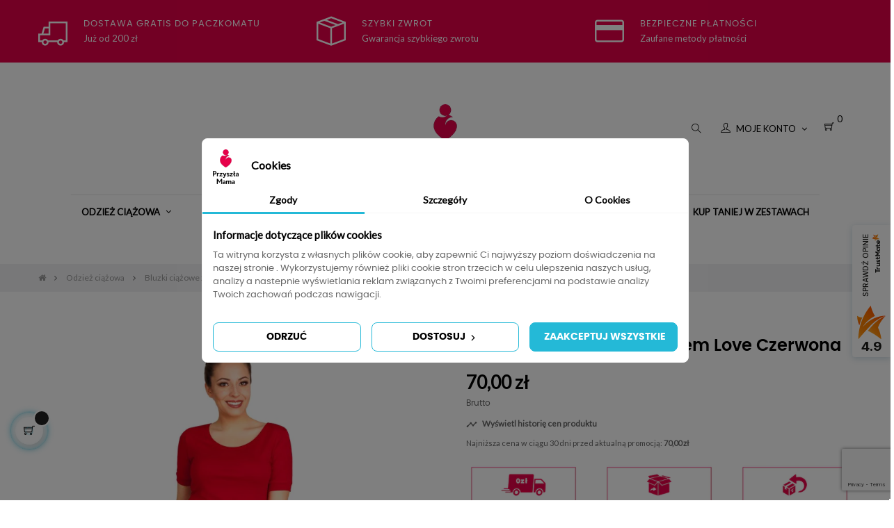

--- FILE ---
content_type: text/html; charset=utf-8
request_url: https://przyszla-mama.pl/bluzki-ciazowe-z-nadrukiem/783-bluzka-ciazowa-z-nadrukiem-love-czerwona.html
body_size: 38082
content:
<!doctype html>
<html lang="pl-PL"  class="default" >

  <head>
    
      
  <meta charset="utf-8">


  <meta http-equiv="x-ua-compatible" content="ie=edge">



  <title>Bluzka Ciążowa Z Nadrukiem Love Czerwona</title>
<script data-keepinline="true">
    let x13eucookies_consents = [];
</script>
<script>
    window.dataLayer = window.dataLayer || [];

    function gtag() {
        window.dataLayer.push(arguments);
    }
        gtag('consent', 'default', {
        'ad_storage': 'denied',
        'analytics_storage': 'denied',
        'functionality_storage': 'denied',
        'personalization_storage': 'denied',
        'security_storage': 'denied',
        'ad_personalization': 'denied',
        'ad_user_data': 'denied',
        'wait_for_update': 1000
    });
    gtag('set', 'url_passthrough', false);
    gtag('set', 'ads_data_redaction', true);
</script>
<script data-keepinline="true">
    var ajaxGetProductUrl = '//przyszla-mama.pl/module/cdc_googletagmanager/async?obj=cart-action';

/* datalayer */
dataLayer = window.dataLayer || [];
dataLayer.push({"pageCategory":"product","ecommerce":{"currencyCode":"PLN","detail":{"products":[{"name":"Bluzka Ciazowa Z Nadrukiem Love Czerwona","id":"783-5414","reference":"SLCZ-S/M","price":"70","category":"Bluzki ciazowe z nadrukiem","variant":"S/M, Czerwony","link":"bluzka-ciazowa-z-nadrukiem-love-czerwona","price_tax_exc":"56.91","wholesale_price":"0"}]}}});
/* call to GTM Tag */
(function(w,d,s,l,i){w[l]=w[l]||[];w[l].push({'gtm.start':
new Date().getTime(),event:'gtm.js'});var f=d.getElementsByTagName(s)[0],
j=d.createElement(s),dl=l!='dataLayer'?'&l='+l:'';j.async=true;j.src=
'https://www.googletagmanager.com/gtm.js?id='+i+dl;f.parentNode.insertBefore(j,f);
})(window,document,'script','dataLayer','GTM-W3JKF2T');

/* async call to avoid cache system for dynamic data */
dataLayer.push({
  'event': 'datalayer_ready'
});
</script>
  
    <script data-keepinline="true">
    let x13eucookies_consents = [];
</script>
<script>
    window.dataLayer = window.dataLayer || [];

    function gtag() {
        window.dataLayer.push(arguments);
    }
        gtag('consent', 'default', {
        'ad_storage': 'denied',
        'analytics_storage': 'denied',
        'functionality_storage': 'denied',
        'personalization_storage': 'denied',
        'security_storage': 'denied',
        'ad_personalization': 'denied',
        'ad_user_data': 'denied',
        'wait_for_update': 1000
    });
    gtag('set', 'url_passthrough', false);
    gtag('set', 'ads_data_redaction', true);
</script>

  
  <meta name="description" content="Szukasz wysokiej jakości odzieży dla ciężarnych? W naszym sklepie Przyszła Mama znajdziesz modne i komfortowe Bluzka Ciążowa Z Nadrukiem Love Czerwona. Zajrz...">
  <meta name="keywords" content="">
        <link rel="canonical" href="https://przyszla-mama.pl/bluzki-ciazowe-z-nadrukiem/783-bluzka-ciazowa-z-nadrukiem-love-czerwona.html">
    
      
  
  
    <script type="application/ld+json">
  {
    "@context": "https://schema.org",
    "@type": "Organization",
    "name" : "Przyszła Mama",
    "url" : "https://przyszla-mama.pl/",
    "logo": {
      "@type": "ImageObject",
      "url":"https://przyszla-mama.pl/img/logo-1674484024.jpg"
    }
  }
</script>

<script type="application/ld+json">
  {
    "@context": "https://schema.org",
    "@type": "WebPage",
    "isPartOf": {
      "@type": "WebSite",
      "url":  "https://przyszla-mama.pl/",
      "name": "Przyszła Mama"
    },
    "name": "Bluzka Ciążowa Z Nadrukiem Love Czerwona",
    "url":  "https://przyszla-mama.pl/bluzki-ciazowe-z-nadrukiem/783-bluzka-ciazowa-z-nadrukiem-love-czerwona.html"
  }
</script>


  <script type="application/ld+json">
    {
      "@context": "https://schema.org",
      "@type": "BreadcrumbList",
      "itemListElement": [
                      {
              "@type": "ListItem",
              "position": 1,
              "name": "Strona główna",
              "item": "https://przyszla-mama.pl/"
              },                        {
              "@type": "ListItem",
              "position": 2,
              "name": "Odzież ciążowa",
              "item": "https://przyszla-mama.pl/23-odziez-ciazowa"
              },                        {
              "@type": "ListItem",
              "position": 3,
              "name": "Bluzki ciążowe z nadrukiem",
              "item": "https://przyszla-mama.pl/76-bluzki-ciazowe-z-nadrukiem"
              },                        {
              "@type": "ListItem",
              "position": 4,
              "name": "Bluzka Ciążowa Z Nadrukiem Love Czerwona",
              "item": "https://przyszla-mama.pl/bluzki-ciazowe-z-nadrukiem/783-bluzka-ciazowa-z-nadrukiem-love-czerwona.html"
              }            ]
          }
  </script>
  
  
  
  <script type="application/ld+json">
  {
    "@context": "https://schema.org/",
    "@type": "Product",
    "name": "Bluzka Ciążowa Z Nadrukiem Love Czerwona",
    "description": "Szukasz wysokiej jakości odzieży dla ciężarnych? W naszym sklepie Przyszła Mama znajdziesz modne i komfortowe Bluzka Ciążowa Z Nadrukiem Love Czerwona. Zajrz...",
    "category": "Bluzki ciążowe z nadrukiem",
    "image" :"https://przyszla-mama.pl/11200-home_default/bluzka-ciazowa-z-nadrukiem-love-czerwona.jpg",    "sku": "SLCZ-S/M",
    "mpn": "SLCZ-S/M",
        "brand": {
      "@type": "Thing",
      "name": "Przyszła Mama"
    },                        "offers": {
            "@type": "Offer",
            "priceCurrency": "PLN",
            "name": "Bluzka Ciążowa Z Nadrukiem Love Czerwona",
            "price": "70",
            "url": "https://przyszla-mama.pl/bluzki-ciazowe-z-nadrukiem/783-5414-bluzka-ciazowa-z-nadrukiem-love-czerwona.html#/7-rozmiar-s_m/13-kolor-czerwony",
            "priceValidUntil": "2026-02-02",
                          "image": ["https://przyszla-mama.pl/11200-thickbox_default/bluzka-ciazowa-z-nadrukiem-love-czerwona.jpg","https://przyszla-mama.pl/11201-thickbox_default/bluzka-ciazowa-z-nadrukiem-love-czerwona.jpg"],
                        "sku": "SLCZ-S/M",
            "mpn": "SLCZ-S/M",
                                                                                        "availability": "https://schema.org/InStock",
            "seller": {
              "@type": "Organization",
              "name": "Przyszła Mama"
            }
          }
                }
</script>

  
  
    
  

  
    <meta property="og:title" content="Bluzka Ciążowa Z Nadrukiem Love Czerwona" />
    <meta property="og:description" content="Szukasz wysokiej jakości odzieży dla ciężarnych? W naszym sklepie Przyszła Mama znajdziesz modne i komfortowe Bluzka Ciążowa Z Nadrukiem Love Czerwona. Zajrz..." />
    <meta property="og:url" content="https://przyszla-mama.pl/bluzki-ciazowe-z-nadrukiem/783-bluzka-ciazowa-z-nadrukiem-love-czerwona.html" />
    <meta property="og:site_name" content="Przyszła Mama" />
        



  <meta name="viewport" content="width=device-width, initial-scale=1">



  <link rel="icon" type="image/vnd.microsoft.icon" href="https://przyszla-mama.pl/img/favicon.ico?1674484252">
  <link rel="shortcut icon" type="image/x-icon" href="https://przyszla-mama.pl/img/favicon.ico?1674484252">


  

    <link rel="stylesheet" href="/modules/montonio/views/css/1.7/payment.css" type="text/css" media="all">
  <link rel="stylesheet" href="https://przyszla-mama.pl/themes/at_movic/assets/cache/theme-12721c170.css" type="text/css" media="all">



    


  

  <script type="text/javascript">
        var LEO_COOKIE_THEME = "AT_MOVIC_PANEL_CONFIG";
        var aapfree_aapfree_GDPR = 1;
        var aapfree_confirmation = "Email zosta\u0142 wys\u0142any poprawnie";
        var aapfree_frontcontroller = "https:\/\/przyszla-mama.pl\/module\/aapfree\/question?submitQuestion=1";
        var aapfree_id_lang = 2;
        var aapfree_missingFields = "Nie wype\u0142niono wszystkich niezb\u0119dnych p\u00f3l";
        var aapfree_problem = "Email nie mo\u017ce zosta\u0107 wys\u0142any. Prosz\u0119 sprawdzi\u0107 wprowadzony adres email i spr\u00f3bowa\u0107 ponownie";
        var aapfree_secureKey = "443a81f848e3aff9248f9c77ebd66930";
        var aapfree_title = "Pytanie o produkt";
        var add_cart_error = "An error occurred while processing your request. Please try again";
        var ajaxsearch = "1";
        var buttonwishlist_title_add = "Dodaj do ulubionych";
        var buttonwishlist_title_remove = "Usu\u0144 z listy \u017cycze\u0144";
        var dm_hash = "3GU8JRP1F";
        var dm_mode = 0;
        var dpdshipping_csrf = "9a14b2ede114235173b357dde2374047";
        var dpdshipping_id_cart = 0;
        var dpdshipping_id_pudo_carrier = "81";
        var dpdshipping_id_pudo_cod_carrier = "76";
        var dpdshipping_iframe_cod_url = "\/\/pudofinder.dpd.com.pl\/widget?key=1ae3418e27627ab52bebdcc1a958fa04&direct_delivery_cod=1&query=";
        var dpdshipping_iframe_url = "\/\/pudofinder.dpd.com.pl\/widget?key=1ae3418e27627ab52bebdcc1a958fa04&&query=";
        var dpdshipping_pickup_get_address_ajax_url = "https:\/\/przyszla-mama.pl\/module\/dpdshipping\/PickupGetAddressAjax";
        var dpdshipping_pickup_is_point_with_cod_ajax_url = "https:\/\/przyszla-mama.pl\/module\/dpdshipping\/PickupIsCodPointAjax";
        var dpdshipping_pickup_save_point_ajax_url = "https:\/\/przyszla-mama.pl\/module\/dpdshipping\/PickupSavePointAjax";
        var dpdshipping_token = "7a8b46f870a3d60d9332e6647835d4d38ae5079f";
        var enable_dropdown_defaultcart = 1;
        var enable_flycart_effect = 1;
        var enable_notification = 0;
        var height_cart_item = "115";
        var isLogged = false;
        var leo_push = 0;
        var leo_search_url = "https:\/\/przyszla-mama.pl\/module\/leoproductsearch\/productsearch";
        var leo_token = "9a14b2ede114235173b357dde2374047";
        var leoproductsearch_static_token = "9a14b2ede114235173b357dde2374047";
        var leoproductsearch_token = "687fc4aadbe73d7f68501baa7cbbfb99";
        var lf_is_gen_rtl = false;
        var lps_show_product_img = "1";
        var lps_show_product_price = "1";
        var lql_ajax_url = "https:\/\/przyszla-mama.pl\/module\/leoquicklogin\/leocustomer";
        var lql_is_gen_rtl = false;
        var lql_module_dir = "\/modules\/leoquicklogin\/";
        var lql_myaccount_url = "https:\/\/przyszla-mama.pl\/moje-konto";
        var lql_redirect = "1";
        var number_cartitem_display = 3;
        var numpro_display = "100";
        var pd_fpt_product_ids_prefix = "";
        var pd_fpt_product_ids_type = "0";
        var pdfacebookpixeltracking_ajax_link = "https:\/\/przyszla-mama.pl\/module\/pdfacebookpixeltracking\/ajax";
        var pdfacebookpixeltracking_secure_key = "5c400df05477aea205422e85b592e4ea";
        var pdfreedeliveryleftamountpro_ajax_link = "\/modules\/pdfreedeliveryleftamountpro\/\/ajax.php";
        var pdfreedeliveryleftamountpro_secure_key = "c4b12bc68aba4c6e19a4feb40a928414";
        var prestadoproductfields = {"precyzja":2,"formatowanie":"###\u00a0z\u0142","przecinek":true};
        var prestashop = {"cart":{"products":[],"totals":{"total":{"type":"total","label":"Razem","amount":0,"value":"0,00\u00a0z\u0142"},"total_including_tax":{"type":"total","label":"Suma (brutto)","amount":0,"value":"0,00\u00a0z\u0142"},"total_excluding_tax":{"type":"total","label":"Suma (netto)","amount":0,"value":"0,00\u00a0z\u0142"}},"subtotals":{"products":{"type":"products","label":"Produkty","amount":0,"value":"0,00\u00a0z\u0142"},"discounts":null,"shipping":{"type":"shipping","label":"Wysy\u0142ka","amount":0,"value":""},"tax":null},"products_count":0,"summary_string":"0 sztuk","vouchers":{"allowed":1,"added":[]},"discounts":[],"minimalPurchase":0,"minimalPurchaseRequired":""},"currency":{"id":2,"name":"Z\u0142oty polski","iso_code":"PLN","iso_code_num":"985","sign":"z\u0142"},"customer":{"lastname":null,"firstname":null,"email":null,"birthday":null,"newsletter":null,"newsletter_date_add":null,"optin":null,"website":null,"company":null,"siret":null,"ape":null,"is_logged":false,"gender":{"type":null,"name":null},"addresses":[]},"language":{"name":"Polski (Polish)","iso_code":"pl","locale":"pl-PL","language_code":"pl-pl","is_rtl":"0","date_format_lite":"Y-m-d","date_format_full":"Y-m-d H:i:s","id":2},"page":{"title":"","canonical":"https:\/\/przyszla-mama.pl\/bluzki-ciazowe-z-nadrukiem\/783-bluzka-ciazowa-z-nadrukiem-love-czerwona.html","meta":{"title":"Bluzka Ci\u0105\u017cowa Z Nadrukiem Love Czerwona","description":"Szukasz wysokiej jako\u015bci odzie\u017cy dla ci\u0119\u017carnych? W naszym sklepie Przysz\u0142a Mama znajdziesz modne i komfortowe Bluzka Ci\u0105\u017cowa Z Nadrukiem Love Czerwona. Zajrz...","keywords":"","robots":"index"},"page_name":"product","body_classes":{"lang-pl":true,"lang-rtl":false,"country-PL":true,"currency-PLN":true,"layout-full-width":true,"page-product":true,"tax-display-enabled":true,"product-id-783":true,"product-Bluzka Ci\u0105\u017cowa Z Nadrukiem Love Czerwona":true,"product-id-category-76":true,"product-id-manufacturer-0":true,"product-id-supplier-0":true,"product-available-for-order":true},"admin_notifications":[]},"shop":{"name":"Przysz\u0142a Mama","logo":"https:\/\/przyszla-mama.pl\/img\/logo-1674484024.jpg","stores_icon":"https:\/\/przyszla-mama.pl\/img\/logo_stores.png","favicon":"https:\/\/przyszla-mama.pl\/img\/favicon.ico"},"urls":{"base_url":"https:\/\/przyszla-mama.pl\/","current_url":"https:\/\/przyszla-mama.pl\/bluzki-ciazowe-z-nadrukiem\/783-bluzka-ciazowa-z-nadrukiem-love-czerwona.html","shop_domain_url":"https:\/\/przyszla-mama.pl","img_ps_url":"https:\/\/przyszla-mama.pl\/img\/","img_cat_url":"https:\/\/przyszla-mama.pl\/img\/c\/","img_lang_url":"https:\/\/przyszla-mama.pl\/img\/l\/","img_prod_url":"https:\/\/przyszla-mama.pl\/img\/p\/","img_manu_url":"https:\/\/przyszla-mama.pl\/img\/m\/","img_sup_url":"https:\/\/przyszla-mama.pl\/img\/su\/","img_ship_url":"https:\/\/przyszla-mama.pl\/img\/s\/","img_store_url":"https:\/\/przyszla-mama.pl\/img\/st\/","img_col_url":"https:\/\/przyszla-mama.pl\/img\/co\/","img_url":"https:\/\/przyszla-mama.pl\/themes\/at_movic\/assets\/img\/","css_url":"https:\/\/przyszla-mama.pl\/themes\/at_movic\/assets\/css\/","js_url":"https:\/\/przyszla-mama.pl\/themes\/at_movic\/assets\/js\/","pic_url":"https:\/\/przyszla-mama.pl\/upload\/","pages":{"address":"https:\/\/przyszla-mama.pl\/adres","addresses":"https:\/\/przyszla-mama.pl\/adresy","authentication":"https:\/\/przyszla-mama.pl\/logowanie","cart":"https:\/\/przyszla-mama.pl\/koszyk","category":"https:\/\/przyszla-mama.pl\/index.php?controller=category","cms":"https:\/\/przyszla-mama.pl\/index.php?controller=cms","contact":"https:\/\/przyszla-mama.pl\/kontakt","discount":"https:\/\/przyszla-mama.pl\/rabaty","guest_tracking":"https:\/\/przyszla-mama.pl\/sledzenie-zamowien-gosci","history":"https:\/\/przyszla-mama.pl\/historia-zamowien","identity":"https:\/\/przyszla-mama.pl\/dane-osobiste","index":"https:\/\/przyszla-mama.pl\/","my_account":"https:\/\/przyszla-mama.pl\/moje-konto","order_confirmation":"https:\/\/przyszla-mama.pl\/potwierdzenie-zamowienia","order_detail":"https:\/\/przyszla-mama.pl\/index.php?controller=order-detail","order_follow":"https:\/\/przyszla-mama.pl\/sledzenie-zamowienia","order":"https:\/\/przyszla-mama.pl\/zamowienie","order_return":"https:\/\/przyszla-mama.pl\/index.php?controller=order-return","order_slip":"https:\/\/przyszla-mama.pl\/potwierdzenie-zwrotu","pagenotfound":"https:\/\/przyszla-mama.pl\/nie-znaleziono-strony","password":"https:\/\/przyszla-mama.pl\/odzyskiwanie-hasla","pdf_invoice":"https:\/\/przyszla-mama.pl\/index.php?controller=pdf-invoice","pdf_order_return":"https:\/\/przyszla-mama.pl\/index.php?controller=pdf-order-return","pdf_order_slip":"https:\/\/przyszla-mama.pl\/index.php?controller=pdf-order-slip","prices_drop":"https:\/\/przyszla-mama.pl\/promocje","product":"https:\/\/przyszla-mama.pl\/index.php?controller=product","search":"https:\/\/przyszla-mama.pl\/szukaj","sitemap":"https:\/\/przyszla-mama.pl\/Mapa strony","stores":"https:\/\/przyszla-mama.pl\/nasze-sklepy","supplier":"https:\/\/przyszla-mama.pl\/dostawcy","register":"https:\/\/przyszla-mama.pl\/logowanie?create_account=1","order_login":"https:\/\/przyszla-mama.pl\/zamowienie?login=1"},"alternative_langs":[],"theme_assets":"\/themes\/at_movic\/assets\/","actions":{"logout":"https:\/\/przyszla-mama.pl\/?mylogout="},"no_picture_image":{"bySize":{"small_default":{"url":"https:\/\/przyszla-mama.pl\/img\/p\/pl-default-small_default.jpg","width":150,"height":120},"m_scene_default":{"url":"https:\/\/przyszla-mama.pl\/img\/p\/pl-default-m_scene_default.jpg","width":200,"height":100},"cart_default":{"url":"https:\/\/przyszla-mama.pl\/img\/p\/pl-default-cart_default.jpg","width":388,"height":340},"home_default":{"url":"https:\/\/przyszla-mama.pl\/img\/p\/pl-default-home_default.jpg","width":586,"height":514},"medium_default":{"url":"https:\/\/przyszla-mama.pl\/img\/p\/pl-default-medium_default.jpg","width":586,"height":514},"large_default":{"url":"https:\/\/przyszla-mama.pl\/img\/p\/pl-default-large_default.jpg","width":750,"height":600},"thickbox_default":{"url":"https:\/\/przyszla-mama.pl\/img\/p\/pl-default-thickbox_default.jpg","width":800,"height":800}},"small":{"url":"https:\/\/przyszla-mama.pl\/img\/p\/pl-default-small_default.jpg","width":150,"height":120},"medium":{"url":"https:\/\/przyszla-mama.pl\/img\/p\/pl-default-home_default.jpg","width":586,"height":514},"large":{"url":"https:\/\/przyszla-mama.pl\/img\/p\/pl-default-thickbox_default.jpg","width":800,"height":800},"legend":""}},"configuration":{"display_taxes_label":true,"display_prices_tax_incl":true,"is_catalog":false,"show_prices":true,"opt_in":{"partner":false},"quantity_discount":{"type":"discount","label":"Rabat Jednostkowy"},"voucher_enabled":1,"return_enabled":1},"field_required":[],"breadcrumb":{"links":[{"title":"Strona g\u0142\u00f3wna","url":"https:\/\/przyszla-mama.pl\/"},{"title":"Odzie\u017c ci\u0105\u017cowa","url":"https:\/\/przyszla-mama.pl\/23-odziez-ciazowa"},{"title":"Bluzki ci\u0105\u017cowe z nadrukiem","url":"https:\/\/przyszla-mama.pl\/76-bluzki-ciazowe-z-nadrukiem"},{"title":"Bluzka Ci\u0105\u017cowa Z Nadrukiem Love Czerwona","url":"https:\/\/przyszla-mama.pl\/bluzki-ciazowe-z-nadrukiem\/783-bluzka-ciazowa-z-nadrukiem-love-czerwona.html"}],"count":4},"link":{"protocol_link":"https:\/\/","protocol_content":"https:\/\/"},"time":1768761385,"static_token":"9a14b2ede114235173b357dde2374047","token":"687fc4aadbe73d7f68501baa7cbbfb99","debug":false};
        var psemailsubscription_subscription = "https:\/\/przyszla-mama.pl\/module\/ps_emailsubscription\/subscription";
        var show_popup = 1;
        var size_conversion_ajax_url = "https:\/\/przyszla-mama.pl\/?fc=module&module=sizeconversion&controller=chart";
        var text_no_product = "Brak produkt\u00f3w";
        var text_results_count = "wynik\u00f3w";
        var type_dropdown_defaultcart = "dropdown";
        var type_flycart_effect = "fade";
        var url_leoproductattribute = "https:\/\/przyszla-mama.pl\/module\/leofeature\/LeoProductAttribute";
        var width_cart_item = "265";
        var wishlist_add = "PRODUKT ZOSTA\u0141 DODANY DO TWOJEJ LISTY \u017bYCZE\u0143";
        var wishlist_cancel_txt = "Anuluj";
        var wishlist_confirm_del_txt = "Delete selected item?";
        var wishlist_del_default_txt = "NIE MO\u017bNA USUN\u0104\u0106 DOMY\u015aLNEJ LISTY \u017bYCZE\u0143";
        var wishlist_email_txt = "Email";
        var wishlist_loggin_required = "Musisz by\u0107 zalogowany, aby zarz\u0105dza\u0107 swoj\u0105 list\u0105 \u017cycze\u0144";
        var wishlist_ok_txt = "Ok";
        var wishlist_quantity_required = "Musisz poda\u0107 ilo\u015b\u0107";
        var wishlist_remove = "Produkt zosta\u0142 pomy\u015blnie usuni\u0119ty z Twojej listy \u017cycze\u0144";
        var wishlist_reset_txt = "Wyczy\u015b\u0107";
        var wishlist_send_txt = "Wy\u015blij";
        var wishlist_send_wishlist_txt = "Send wishlist";
        var wishlist_url = "https:\/\/przyszla-mama.pl\/module\/leofeature\/mywishlist";
        var wishlist_viewwishlist = "Zobacz list\u0119";
        var x13webp_ajax_convert_url = "https:\/\/przyszla-mama.pl\/module\/x13webp\/ajax?ajax=1&convertImages=1";
      </script>
<script type="text/javascript">
	var choosefile_text = "Wybierz plik";
	var turnoff_popup_text = "Nie pokazuj więcej ";
	
	var size_item_quickview = 82;
	var style_scroll_quickview = 'vertical';
	
	var size_item_page = 113;
	var style_scroll_page = 'horizontal';
	
	var size_item_quickview_attr = 101;	
	var style_scroll_quickview_attr = 'vertical';
	
	var size_item_popup = 160;
	var style_scroll_popup = 'vertical';
</script>


  <style>
  .x13eucookies__backdrop,
  .x13eucookies-mask::after {
    background: rgba(0,0,0,0.5);
  }

      .x13eucookies__backdrop {
      pointer-events: none;
    }

    .x13eucookies__backdrop > * {
      pointer-events: auto;
    }
  
      .x13eucookies__box:not(.x13eucookies__box--cloud-full),
    .x13eucookies__btn,
    .x13eucookies__cloud {
    border-radius: 8px !important;
    }
  
  .x13eucookies__btn--accept-all {
  color: #ffffff;
  background-color: #24B9D7;
  border: 1px solid #24B9D7;
  }

  .x13eucookies__btn--accept-all svg * {
  fill: #ffffff;
  }

  .x13eucookies__btn--accept-all:active,
  .x13eucookies__btn--accept-all:hover {
  color: #ffffff;
  background-color: #20a3bd;
  border: 1px solid #20a3bd;
  }

  .x13eucookies__btn--accept-all:active svg *,
  .x13eucookies__btn--accept-all:hover svg * {
  fill: #ffffff;
  }

  .x13eucookies__btn--accept-selected {
  color: #000000;
  background-color: #ffffff;
  border: 1px solid #24B9D7;
  }

  .x13eucookies__btn--accept-selected svg * {
  fill: #000000;
  }

  .x13eucookies__btn--accept-selected:active,
  .x13eucookies__btn--accept-selected:hover {
  color: #ffffff;
  background-color: #24B9D7;
  border: 1px solid #24B9D7;
  }

  .x13eucookies__btn--accept-selected:active svg *,
  .x13eucookies__btn--accept-selected:hover svg * {
  fill: #ffffff;
  }

  .x13eucookies__btn--deny,
  .x13eucookies__btn--settings {
  color: #000000;
  background-color: #ffffff;
  border: 1px solid #24B9D7;
  }

  .x13eucookies__btn--deny svg *,
  .x13eucookies__btn--settings svg * {
  fill: #000000;
  }

  .x13eucookies__btn--deny:active,
  .x13eucookies__btn--settings:active,
  .x13eucookies__btn--deny:hover,
  .x13eucookies__btn--settings:hover {
  color: #ffffff;
  background-color: #24B9D7;
  border: 1px solid #24B9D7;
  }

  .x13eucookies__btn--deny:active svg *,
  .x13eucookies__btn--settings:active svg *,
  .x13eucookies__btn--deny:hover svg *,
  .x13eucookies__btn--settings:hover svg * {
  fill: #ffffff;
  }

  .x13eucookies__description,
  .x13eucookies__description p,
  .x13eucookies__description .x13eucookies__link,
  .x13eucookies__table,
  .x13eucookies__table * {
  line-height: 1.5em;
  font-size: 13px !important;
  }

  .x13eucookies__nav-link.active {
    border-bottom-color: #24b9d7 !important;
  }

      .x13eucookies__toggle-item {
    background-color: #b3c7cd;
    border: 1px solid #b3c7cd;
    }

    .x13eucookies__toggle-item .x13eucookies__check,
    .x13eucookies__toggle input:checked+.x13eucookies__toggle-item .x13eucookies__check {
    background-color: #fff;
    }

    .x13eucookies__toggle-item .x13eucookies__check svg *,
    .x13eucookies__toggle input:checked+.x13eucookies__toggle-item .x13eucookies__check svg * {
    fill: #000;
    }

    .x13eucookies__toggle input:checked+.x13eucookies__toggle-item {
    background-color: #000000;
    border: 1px solid #000000;
    }
  
  
  
</style>

<script>
  const X13EUCOOKIES_RELOAD_PAGE = 0;
  const X13EUCOOKIES_PROPERTY_NAME = "_x13eucookie";
  const X13EUCOOKIES_AJAX_URL = "https://przyszla-mama.pl/module/x13eucookies/ajax";
  const X13EUCOOKIES_DAYS_EXPIRES = 365;
  const X13EUCOOKIES_LAYOUT = "box";
  const X13EUCOOKIES_SHOW_EFFECT = 'slide';
</script><script type="text/javascript">
	
	var FancyboxI18nClose = "Zamknij";
	var FancyboxI18nNext = "Next";
	var FancyboxI18nPrev = "Previous";
	var current_link = "http://przyszla-mama.pl/";		
	var currentURL = window.location;
	currentURL = String(currentURL);
	currentURL = currentURL.replace("https://","").replace("http://","").replace("www.","").replace( /#\w*/, "" );
	current_link = current_link.replace("https://","").replace("http://","").replace("www.","");
	var text_warning_select_txt = "Please select One to remove?";
	var text_confirm_remove_txt = "Are you sure to remove footer row?";
	var close_bt_txt = "Zamknij";
	var list_menu = [];
	var list_menu_tmp = {};
	var list_tab = [];
	var isHomeMenu = 0;
	
</script><!-- Open Graph -->
<meta property="og:title" content="Bluzka z grafiką stópek i napisu Love Wykonana z bardzo rozciągliwe..." />
<meta property="og:description" content="Szukasz wysokiej jakości odzieży dla ciężarnych? W naszym sklepie Przyszła Mama znajdziesz modne i komfortowe Bluzka Ciążowa Z Nadrukiem Love Czerwona. Zajrz..." />
<meta property="og:image" content="https://przyszla-mama.pl/11200/bluzka-ciazowa-z-nadrukiem-love-czerwona.jpg" />
<meta property="og:image" content="https://przyszla-mama.pl/11201/bluzka-ciazowa-z-nadrukiem-love-czerwona.jpg" />
<meta property="og:image" content="https://przyszla-mama.pl/11202/bluzka-ciazowa-z-nadrukiem-love-czerwona.jpg" />
<meta property="og:image" content="https://przyszla-mama.pl/11203/bluzka-ciazowa-z-nadrukiem-love-czerwona.jpg" />
<meta property="og:image" content="https://przyszla-mama.pl/11204/bluzka-ciazowa-z-nadrukiem-love-czerwona.jpg" />
<meta property="og:image" content="https://przyszla-mama.pl/11205/bluzka-ciazowa-z-nadrukiem-love-czerwona.jpg" />

<!-- Twitter Cards -->
<meta name="twitter:domain" content="przyszla-mama.pl" />
<meta http-equiv="X-UA-Compatible" content="IE=edge,chrome=1" />
<meta http-equiv="cleartype" content="on" />
<meta http-equiv="x-dns-prefetch-control" value="on" />
<meta name="HandheldFriendly" content="true" />
<meta name="MobileOptimized" content="640" />
<meta name="apple-mobile-web-app-capable" content="yes" />
<link rel="dns-prefetch" href="//www.google-analytics.com" />
<link rel="dns-prefetch" href="//twitter.com" />
<link rel="dns-prefetch" href="//facebook.com" />
<link rel="dns-prefetch" href="//apis.google.com" />
<link rel="dns-prefetch" href="//fonts.googleapis.com" />
<link rel="dns-prefetch" href="//ssl.gstatic.com" />
<link rel="dns-prefetch" href="//przyszla-mama.pl" />

<link rel="preconnect" href="//www.google-analytics.com" crossorigin />
<link rel="preconnect" href="//twitter.com" crossorigin />
<link rel="preconnect" href="//facebook.com" crossorigin />
<link rel="preconnect" href="//apis.google.com" crossorigin />
<link rel="preconnect" href="//fonts.googleapis.com" crossorigin />
<link rel="preconnect" href="//ssl.gstatic.com" crossorigin />
<link rel="preconnect" href="//przyszla-mama.pl" crossorigin />
<!-- PD Adwords Conversion Sale Pro - Global site tag (gtag.js) - Google AdWords -->
<script async src="https://www.googletagmanager.com/gtag/js?id=AW-592887208"></script>
<script type="text/javascript" data-keepinline="true">

	window.dataLayer = window.dataLayer || [];
	function gtag(){dataLayer.push(arguments);}
	gtag('js', new Date());
	gtag('config', ' AW-592887208');

</script>


<script src="https://mapa.ecommerce.poczta-polska.pl/widget/scripts/ppwidget.js"></script><script async src="https://www.googletagmanager.com/gtag/js?id=G-E8GWSRV9R2"></script>
<script>
  window.dataLayer = window.dataLayer || [];
  function gtag(){dataLayer.push(arguments);}
  gtag('js', new Date());
  gtag(
    'config',
    'G-E8GWSRV9R2',
    {
      'debug_mode':false
                      }
  );
</script>

<!-- @file modules\appagebuilder\views\templates\hook\header -->

<script>
	/**
	 * List functions will run when document.ready()
	 */
	var ap_list_functions = [];
	/**
	 * List functions will run when window.load()
	 */
	var ap_list_functions_loaded = [];

	/**
	 * List functions will run when document.ready() for theme
	 */

	var products_list_functions = [];
</script>


<script type='text/javascript'>
	var leoOption = {
		category_qty:1,
		product_list_image:0,
		product_one_img:1,
		productCdown: 1,
		productColor: 0,
		homeWidth: 586,
		homeheight: 514,
	}

	ap_list_functions.push(function(){
		if (typeof $.LeoCustomAjax !== "undefined" && $.isFunction($.LeoCustomAjax)) {
			var leoCustomAjax = new $.LeoCustomAjax();
			leoCustomAjax.processAjax();
		}
	});
</script>
<!-- PD Facebook Pixel Code - BASE Page View -->
<script type="text/javascript" >

	!function(f,b,e,v,n,t,s){if(f.fbq)return;n=f.fbq=function(){n.callMethod?
	n.callMethod.apply(n,arguments):n.queue.push(arguments)};if(!f._fbq)f._fbq=n;
	n.push=n;n.loaded=!0;n.version='2.0';n.queue=[];t=b.createElement(e);t.async=!0;
	t.src=v;s=b.getElementsByTagName(e)[0];s.parentNode.insertBefore(t,s)}(window,
	document,'script','//connect.facebook.net/en_US/fbevents.js');
	fbq('init', '541511440063581');
	fbq('track', 'PageView');

</script>

<noscript>
	<img height="1" width="1" style="display:none" src="https://www.facebook.com/tr?id=541511440063581&ev=PageView&noscript=1" />
</noscript>
<!-- End PD Facebook Pixel Code - BASE Page View -->






    
  <meta property="og:type" content="product">
      <meta property="og:image" content="https://przyszla-mama.pl/11200-thickbox_default/bluzka-ciazowa-z-nadrukiem-love-czerwona.jpg">
  
      <meta property="product:pretax_price:amount" content="56.910569">
    <meta property="product:pretax_price:currency" content="PLN">
    <meta property="product:price:amount" content="70">
    <meta property="product:price:currency" content="PLN">
    
    <script src="https://swiadectwa.legalniewsieci.pl/themes/default/assets/js-v2/initwidget.min.js"></script>
<script>
	var params  = {
		"id": "LWS-cd4878251f3179ceb98c0fb4d029a7d7",
		"type" : "1"
	};
	initWidget(params);
</script>	
  </head>

  <body id="product" class="lang-pl country-pl currency-pln layout-full-width page-product tax-display-enabled product-id-783 product-bluzka-ciazowa-z-nadrukiem-love-czerwona product-id-category-76 product-id-manufacturer-0 product-id-supplier-0 product-available-for-order fullwidth">

    
      <script>
var google_client_id= "809879038049-1t5qnrscinhde6av4rbfscl4gcmjn27t.apps.googleusercontent.com";

</script>
<script src="https://accounts.google.com/gsi/client" async defer></script>
<!-- Google Tag Manager (noscript) -->
<noscript><iframe src="https://www.googletagmanager.com/ns.html?id=GTM-W3JKF2T"
height="0" width="0" style="display:none;visibility:hidden"></iframe></noscript>
<!-- End Google Tag Manager (noscript) -->

    

    <main id="page">
      
              
      <header id="header">
		  
			
  <div class="header-banner">
            <div class="inner"></div>
      </div>



  <nav class="header-nav">
    <div class="topnav">
              <div class="inner"></div>
          </div>
    <div class="bottomnav">
              <div class="inner"><!-- @file modules\appagebuilder\views\templates\hook\ApRow -->
<div class="wrapper"
            style="background: #e60049 no-repeat"
                        >

<div class="container">
    <div        class="row box-shipping3 ApRow  has-bg bg-fullwidth-container"
                            style=""                >
                                            <!-- @file modules\appagebuilder\views\templates\hook\ApColumn -->
<div    class="col-xl-4 col-lg-4 col-md-12 col-sm-12 col-xs-12 col-sp-12  ApColumn "
	    >
                    <!-- @file modules\appagebuilder\views\templates\hook\ApGeneral -->
<div     class="block ApRawHtml">
	                    <div style="color:#ffffff"><i class="ti-truck" style="color:#ffffff"></i><h4>Dostawa gratis do paczkomatu</h4><p>Już od 200 zł</p></div>    	</div>
    </div><!-- @file modules\appagebuilder\views\templates\hook\ApColumn -->
<div    class="col-xl-4 col-lg-4 col-md-12 col-sm-12 col-xs-12 col-sp-12  ApColumn "
	    >
                    <!-- @file modules\appagebuilder\views\templates\hook\ApGeneral -->
<div     class="block ApRawHtml">
	                    <div style="color:#ffffff"><i class="ti-package" style="color:#ffffff"></i><h4>Szybki zwrot</h4><p>Gwarancja szybkiego zwrotu</p></div>    	</div>
    </div><!-- @file modules\appagebuilder\views\templates\hook\ApColumn -->
<div    class="col-xl-4 col-lg-4 col-md-12 col-sm-12 col-xs-12 col-sp-12  ApColumn "
	    >
                    <!-- @file modules\appagebuilder\views\templates\hook\ApGeneral -->
<div     class="block ApRawHtml">
	                    <div style="color:#ffffff"><i class="ti-credit-card" style="color:#ffffff"></i><h4>Bezpieczne płatności</h4><p>Zaufane metody płatności</p></div>    	</div>
    </div>            </div>
</div>
</div>
        
	<script>
		ap_list_functions.push(function(){
			$.stellar({horizontalScrolling:false}); 
		});
	</script>
    
    </div>
          </div>
  </nav>



  <div class="header-top">
          <div class="inner"><!-- @file modules\appagebuilder\views\templates\hook\ApRow -->
<div class="wrapper"
>

<div class="container">
    <div        class="row box-hnav3 ApRow  has-bg bg-boxed"
                            style="background: no-repeat;"        data-bg_data=" no-repeat"        >
                                            <!-- @file modules\appagebuilder\views\templates\hook\ApColumn -->
<div    class="col-xl-4 col-lg-4 col-md-12 col-sm-12 col-xs-12 col-sp-12 col-left ApColumn "
	    >
                    <!-- @file modules\appagebuilder\views\templates\hook\ApModule -->
<!-- @file modules\appagebuilder\views\templates\hook\ApModule -->

    </div><!-- @file modules\appagebuilder\views\templates\hook\ApColumn -->
<div    class="col-xl-4 col-lg-4 col-md-12 col-sm-12 col-xs-12 col-sp-12 col-center ApColumn "
	    >
                    <!-- @file modules\appagebuilder\views\templates\hook\ApGenCode -->

	<div class="h-logo">    <a href="https://przyszla-mama.pl/">        <img  class="img-fluid" src="https://przyszla-mama.pl/img/logo-1674484024.jpg" alt="Przyszła Mama">    </a></div>

    </div><!-- @file modules\appagebuilder\views\templates\hook\ApColumn -->
<div    class="col-xl-4 col-lg-4 col-md-12 col-sm-12 col-xs-12 col-sp-12 col-right ApColumn "
	    >
                    <!-- @file modules\appagebuilder\views\templates\hook\ApModule -->


<!-- Block search module -->
<div id="leo_search_block_top" class="block exclusive">
	<h4 class="title_block">Search here...</h4>
		<form method="get" action="https://przyszla-mama.pl/index.php?controller=productsearch" id="leosearchtopbox" data-label-suggestion="Sugestie" data-search-for="Wyszukiwania dla" data-in-category="w kategorii" data-products-for="Produkty dla" data-label-products="Produkty" data-view-all="Zobacz wszystkie ">
		<input type="hidden" name="fc" value="module" />
		<input type="hidden" name="module" value="leoproductsearch" />
		<input type="hidden" name="controller" value="productsearch" />
		<input type="hidden" name="txt_not_found" value="No products found">
                <input type="hidden" name="leoproductsearch_static_token" value="9a14b2ede114235173b357dde2374047"/>
		    	<label>Search products:</label>
		<div class="block_content clearfix leoproductsearch-content">
						<div class="leoproductsearch-result">
				<div class="leoproductsearch-loading cssload-speeding-wheel"></div>
				<input class="search_query form-control grey" type="text" id="leo_search_query_top" name="search_query" data-content='' value="" placeholder="Szukaj"/>
				<div class="ac_results lps_results"></div>
			</div>
			<button type="submit" id="leo_search_top_button" class="btn btn-default button button-small"><span><i class="material-icons search">search</i></span></button> 
		</div>
	</form>
</div>
<script type="text/javascript">
	var blocksearch_type = 'top';
</script>
<!-- /Block search module -->
<!-- @file modules\appagebuilder\views\templates\hook\ApModule -->
<div class="userinfo-selector dropdown js-dropdown popup-over">
  <a href="javascript:void(0)" data-toggle="dropdown" class="popup-title" title="Konto">
    <i class="ti-user"></i>
    <span class="hidden">Moje konto </span>
    <i class="fa fa-angle-down" aria-hidden="true"></i>
 </a>
  <ul class="popup-content dropdown-menu user-info">
    		  	      <li>
	        <a
	          class="signin leo-quicklogin"
	          data-enable-sociallogin="enable"
	          data-type="popup"
	          data-layout="login"
	          href="javascript:void(0)"
	          title="Zaloguj się do swojego konta klienta"
	          rel="nofollow"
	        >
	          <i class="ti-lock"></i>
	          <span>Zaloguj się</span>
	        </a>
	      </li>
	      <li>
	        <a
	          class="register leo-quicklogin"
	          data-enable-sociallogin="enable"
	          data-type="popup"
	          data-layout="register"
	          href="javascript:void(0)"
	          title="Zaloguj się do swojego konta klienta"
	          rel="nofollow"
	        >
	          <i class="ti-user"></i>
	          <span>Zarejestruj</span>
	        </a>
	      </li>
	          	  	  <li>
        <a
          class="btn-wishlist"
          href="//przyszla-mama.pl/module/leofeature/mywishlist"
          title="Lista życzeń "
          rel="nofollow"
        >
          <i class="ti-heart"></i>
          <span>Lista życzeń </span>
  		(<span class="ap-total-wishlist ap-total"></span>)
        </a>
      </li>
  	      </ul>
</div>
<!-- @file modules\appagebuilder\views\templates\hook\ApModule -->
<div id="_desktop_cart">
  <div class="blockcart cart-preview leo-blockcart show-leo-loading inactive" data-refresh-url="//przyszla-mama.pl/module/ps_shoppingcart/ajax">
    <div class="header">
              <i class="ti-shopping-cart"></i>
        <span class="cart-products-count">0</span>
          </div>
  </div>
</div>

    </div>            </div>
</div>
</div>
    <!-- @file modules\appagebuilder\views\templates\hook\ApRow -->
<div class="wrapper"
>

<div class="container">
    <div        class="row box-htop3 ApRow  "
                            style=""                >
                                            <!-- @file modules\appagebuilder\views\templates\hook\ApColumn -->
<div    class="col-xl-12 col-lg-12 col-md-12 col-sm-12 col-xs-12 col-sp-12  ApColumn "
	    >
                    <!-- @file modules\appagebuilder\views\templates\hook\ApSlideShow -->
<div id="memgamenu-form_31146690735136555" class="ApMegamenu">
			    
                <nav data-megamenu-id="31146690735136555" class="leo-megamenu cavas_menu navbar navbar-default enable-canvas cupshe-menu" role="navigation">
                            <!-- Brand and toggle get grouped for better mobile display -->
                            <div class="navbar-header">
                                    <button type="button" class="navbar-toggler hidden-lg-up" data-toggle="collapse" data-target=".megamenu-off-canvas-31146690735136555">
                                            <span class="sr-only">Toggle navigation</span>
                                            &#9776;
                                            <!--
                                            <span class="icon-bar"></span>
                                            <span class="icon-bar"></span>
                                            <span class="icon-bar"></span>
                                            -->
                                    </button>
                            </div>
                            <!-- Collect the nav links, forms, and other content for toggling -->
                                                        <div class="leo-top-menu collapse navbar-toggleable-md megamenu-off-canvas megamenu-off-canvas-31146690735136555"><ul class="nav navbar-nav megamenu horizontal"><li data-menu-type="category" class="nav-item parent  dropdown aligned-left  leo-2" >
    <a class="nav-link dropdown-toggle has-category" data-toggle="dropdown" href="https://przyszla-mama.pl/23-odziez-ciazowa" target="_self">

                    
                    <span class="menu-title">Odzież ciążowa</span>
                                        
            </a>
        <b class="caret"></b>
            <div class="dropdown-sub dropdown-menu" style="width:560px">
            <div class="dropdown-menu-inner">
                                    <div class="row">
                                                    <div class="mega-col col-md-5" >
                                <div class="mega-col-inner ">
                                    <div class="leo-widget" data-id_widget="1674810120">
    <div class="widget-subcategories">
                <div class="widget-inner">
                            <div class="menu-title">
                    <a href="https://przyszla-mama.pl/23-odziez-ciazowa" title="Odzież ciążowa" class="img">
                            Odzież ciążowa 
                    </a>
                </div>
                <ul>
                                    <li class="clearfix ">
                        <a href="https://przyszla-mama.pl/21-bluzki-ciazowe-i-do-karmienia" title="Bluzki ciążowe i do karmienia" class="img">
                                Bluzki ciążowe i do karmienia 
                        </a>
                                            </li>
                                    <li class="clearfix ">
                        <a href="https://przyszla-mama.pl/76-bluzki-ciazowe-z-nadrukiem" title="Bluzki ciążowe z nadrukiem" class="img">
                                Bluzki ciążowe z nadrukiem 
                        </a>
                                            </li>
                                    <li class="clearfix ">
                        <a href="https://przyszla-mama.pl/20-bluzy-ciazowe-i-do-karmienia" title="Bluzy ciążowe i do karmienia" class="img">
                                Bluzy ciążowe i do karmienia 
                        </a>
                                            </li>
                                    <li class="clearfix ">
                        <a href="https://przyszla-mama.pl/12-tuniki-ciazowe-i-do-karmienia" title="Tuniki ciążowe i do karmienia" class="img">
                                Tuniki ciążowe i do karmienia 
                        </a>
                                            </li>
                                    <li class="clearfix ">
                        <a href="https://przyszla-mama.pl/104-swetry-ciazowe" title="Swetry ciążowe" class="img">
                                Swetry ciążowe 
                        </a>
                                            </li>
                                    <li class="clearfix ">
                        <a href="https://przyszla-mama.pl/13-sukienki-ciazowe-i-do-karmienia" title="Sukienki ciążowe i do karmienia" class="img">
                                Sukienki ciążowe i do karmienia 
                        </a>
                                            </li>
                                    <li class="clearfix ">
                        <a href="https://przyszla-mama.pl/15-spodnie-ciazowe" title="Spodnie ciążowe" class="img">
                                Spodnie ciążowe 
                        </a>
                                            </li>
                                    <li class="clearfix ">
                        <a href="https://przyszla-mama.pl/16-spodenki-ciazowe" title="Spodenki ciążowe" class="img">
                                Spodenki ciążowe 
                        </a>
                                            </li>
                                    <li class="clearfix ">
                        <a href="https://przyszla-mama.pl/14-spodnice-ciazowe" title="Spódnice ciążowe" class="img">
                                Spódnice ciążowe 
                        </a>
                                            </li>
                                    <li class="clearfix ">
                        <a href="https://przyszla-mama.pl/17-legginsy-ciazowe" title="Legginsy ciążowe" class="img">
                                Legginsy ciążowe 
                        </a>
                                            </li>
                                    <li class="clearfix ">
                        <a href="https://przyszla-mama.pl/29-plaszcze-ciazowe" title="Płaszcze Ciążowe" class="img">
                                Płaszcze Ciążowe 
                        </a>
                                            </li>
                                    <li class="clearfix ">
                        <a href="https://przyszla-mama.pl/30-kurtki-ciazowe" title="Kurtki Ciążowe" class="img">
                                Kurtki Ciążowe 
                        </a>
                                            </li>
                                </ul>
                    </div>
    </div>
 
</div>                                </div>
                            </div>
                                                    <div class="mega-col col-md-7" >
                                <div class="mega-col-inner ">
                                    <div class="leo-widget" data-id_widget="1677077043">
            <div class="widget-html">
                        <div class="widget-inner">
                    <p><a href="#" title=""><img src="/img/cms/odziez_ciazowa.png" style="width: 100%; max-width: 400px;" width="400" height="300" /></a></p>            </div>
        </div>
        </div>                                </div>
                            </div>
                                            </div>
                            </div>
        </div>
    </li>
<li data-menu-type="category" class="nav-item parent  dropdown aligned-left  leo-2" >
    <a class="nav-link dropdown-toggle has-category" data-toggle="dropdown" href="https://przyszla-mama.pl/24-bielizna-ciazowa" target="_self">

                    
                    <span class="menu-title">Bielizna ciążowa</span>
                                        
            </a>
        <b class="caret"></b>
            <div class="dropdown-sub dropdown-menu" style="width:560px">
            <div class="dropdown-menu-inner">
                                    <div class="row">
                                                    <div class="mega-col col-md-5" >
                                <div class="mega-col-inner ">
                                    <div class="leo-widget" data-id_widget="1674810130">
    <div class="widget-subcategories">
                <div class="widget-inner">
                            <div class="menu-title">
                    <a href="https://przyszla-mama.pl/24-bielizna-ciazowa" title="Bielizna ciążowa" class="img">
                            Bielizna ciążowa 
                    </a>
                </div>
                <ul>
                                    <li class="clearfix ">
                        <a href="https://przyszla-mama.pl/18-koszule-nocne-ciazowe-i-do-karmienia" title="Koszule nocne ciążowe i do karmienia" class="img">
                                Koszule nocne ciążowe i do karmienia 
                        </a>
                                            </li>
                                    <li class="clearfix ">
                        <a href="https://przyszla-mama.pl/22-biustonosze-ciazowe-i-do-karmienia" title="Biustonosze ciążowe i do karmienia" class="img">
                                Biustonosze ciążowe i do karmienia 
                        </a>
                                            </li>
                                    <li class="clearfix ">
                        <a href="https://przyszla-mama.pl/32-majtki-ciazowe" title="Majtki ciążowe" class="img">
                                Majtki ciążowe 
                        </a>
                                            </li>
                                    <li class="clearfix ">
                        <a href="https://przyszla-mama.pl/38-rajstopy-ciazowe" title="Rajstopy ciążowe" class="img">
                                Rajstopy ciążowe 
                        </a>
                                            </li>
                                    <li class="clearfix ">
                        <a href="https://przyszla-mama.pl/41-komplet-koszula-nocna-i-szlafrok" title="Komplet koszula nocna i szlafrok" class="img">
                                Komplet koszula nocna i szlafrok 
                        </a>
                                            </li>
                                </ul>
                    </div>
    </div>
 
</div>                                </div>
                            </div>
                                                    <div class="mega-col col-md-7" >
                                <div class="mega-col-inner ">
                                    <div class="leo-widget" data-id_widget="1677077733">
            <div class="widget-html">
                        <div class="widget-inner">
                    <p><a href="#" title=""><img src="/img/cms/bielizna_ciazowa.png" style="width: 100%; max-width: 400px;" width="400" height="300" /></a></p>            </div>
        </div>
        </div>                                </div>
                            </div>
                                            </div>
                            </div>
        </div>
    </li>
<li data-menu-type="category" class="nav-item parent  dropdown aligned-left  leo-2" >
    <a class="nav-link dropdown-toggle has-category" data-toggle="dropdown" href="https://przyszla-mama.pl/47-dziecko" target="_self">

                    
                    <span class="menu-title">Dziecko</span>
                                        
            </a>
        <b class="caret"></b>
            <div class="dropdown-sub dropdown-menu" >
            <div class="dropdown-menu-inner">
                                    <div class="row">
                                                    <div class="mega-col col-md-12" >
                                <div class="mega-col-inner ">
                                    <div class="leo-widget" data-id_widget="1682068050">
    <div class="widget-subcategories">
                <div class="widget-inner">
                            <div class="menu-title">
                    <a href="https://przyszla-mama.pl/47-dziecko" title="Dziecko" class="img">
                            Dziecko 
                    </a>
                </div>
                <ul>
                                    <li class="clearfix level2 dropdown">
                        <a href="https://przyszla-mama.pl/48-zabawa-i-edukacja" title="Zabawa i edukacja" class="img">
                                Zabawa i edukacja 
                        </a>
                                                    <b class="caret "></b>
                            <ul class="dropdown-sub dropdown-menu ">
                                                                    <li class="clearfix level3" >
                                        <a href="https://przyszla-mama.pl/49-chodziki" title="Chodziki" class="img">
                                            Chodziki 
                                        </a>
                                    </li>
                                                                    <li class="clearfix level3" >
                                        <a href="https://przyszla-mama.pl/50-maty-edukacyjne" title="Maty edukacyjne" class="img">
                                            Maty edukacyjne 
                                        </a>
                                    </li>
                                                                    <li class="clearfix level3" >
                                        <a href="https://przyszla-mama.pl/51-lezaczki" title="Leżaczki" class="img">
                                            Leżaczki 
                                        </a>
                                    </li>
                                                                
                            </ul>
                                            </li>
                                    <li class="clearfix level2 dropdown">
                        <a href="https://przyszla-mama.pl/52-sen-i-wypoczynek" title="Sen i wypoczynek" class="img">
                                Sen i wypoczynek 
                        </a>
                                                    <b class="caret "></b>
                            <ul class="dropdown-sub dropdown-menu ">
                                                                    <li class="clearfix level3" >
                                        <a href="https://przyszla-mama.pl/53-lozeczka" title="Łóżeczka" class="img">
                                            Łóżeczka 
                                        </a>
                                    </li>
                                                                    <li class="clearfix level3" >
                                        <a href="https://przyszla-mama.pl/54-krzeselka-do-karmienia" title="Krzesełka do karmienia" class="img">
                                            Krzesełka do karmienia 
                                        </a>
                                    </li>
                                                                    <li class="clearfix level3" >
                                        <a href="https://przyszla-mama.pl/55-nianie-i-lampki" title="Nianie i lampki" class="img">
                                            Nianie i lampki 
                                        </a>
                                    </li>
                                                                
                            </ul>
                                            </li>
                                    <li class="clearfix level2 dropdown">
                        <a href="https://przyszla-mama.pl/56-foteliki-i-wozki" title="Foteliki i wózki" class="img">
                                Foteliki i wózki 
                        </a>
                                                    <b class="caret "></b>
                            <ul class="dropdown-sub dropdown-menu ">
                                                                    <li class="clearfix level3" >
                                        <a href="https://przyszla-mama.pl/57-foteliki-samochodowe" title="Foteliki samochodowe" class="img">
                                            Foteliki samochodowe 
                                        </a>
                                    </li>
                                                                    <li class="clearfix level3" >
                                        <a href="https://przyszla-mama.pl/64-wozki-dzieciece" title="Wózki dziecięce" class="img">
                                            Wózki dziecięce 
                                        </a>
                                    </li>
                                                                
                            </ul>
                                            </li>
                                </ul>
                    </div>
    </div>
 
</div>                                </div>
                            </div>
                                            </div>
                            </div>
        </div>
    </li>
<li data-menu-type="category" class="nav-item parent  dropdown   leo-2" >
    <a class="nav-link dropdown-toggle has-category" data-toggle="dropdown" href="https://przyszla-mama.pl/31-wyprawka" target="_self">

                    
                    <span class="menu-title">Wyprawka </span>
                                        
            </a>
        <b class="caret"></b>
            <div class="dropdown-sub dropdown-menu" style="width:560px">
            <div class="dropdown-menu-inner">
                                    <div class="row">
                                                    <div class="mega-col col-md-5" >
                                <div class="mega-col-inner">
                                    <div class="leo-widget" data-id_widget="1678968639">
    <div class="widget-subcategories">
                <div class="widget-inner">
                            <div class="menu-title">
                    <a href="https://przyszla-mama.pl/31-wyprawka" title="Wyprawka" class="img">
                            Wyprawka 
                    </a>
                </div>
                <ul>
                                    <li class="clearfix ">
                        <a href="https://przyszla-mama.pl/42-pieluszki-tetrowe" title="Pieluszki tetrowe" class="img">
                                Pieluszki tetrowe 
                        </a>
                                            </li>
                                    <li class="clearfix ">
                        <a href="https://przyszla-mama.pl/43-pieluszki-flanelowe" title="Pieluszki flanelowe" class="img">
                                Pieluszki flanelowe 
                        </a>
                                            </li>
                                    <li class="clearfix ">
                        <a href="https://przyszla-mama.pl/44-pieluszki-i-otulacze-muslinowe" title="Pieluszki i otulacze muślinowe" class="img">
                                Pieluszki i otulacze muślinowe 
                        </a>
                                            </li>
                                    <li class="clearfix ">
                        <a href="https://przyszla-mama.pl/45-pieluszki-bambusowe" title="Pieluszki bambusowe" class="img">
                                Pieluszki bambusowe 
                        </a>
                                            </li>
                                    <li class="clearfix ">
                        <a href="https://przyszla-mama.pl/46-okrycia-kapielowe" title="Okrycia kąpielowe" class="img">
                                Okrycia kąpielowe 
                        </a>
                                            </li>
                                    <li class="clearfix ">
                        <a href="https://przyszla-mama.pl/70-inhalatory" title="Inhalatory" class="img">
                                Inhalatory 
                        </a>
                                            </li>
                                    <li class="clearfix ">
                        <a href="https://przyszla-mama.pl/71-nawilzacze" title="Nawilżacze" class="img">
                                Nawilżacze 
                        </a>
                                            </li>
                                    <li class="clearfix ">
                        <a href="https://przyszla-mama.pl/72-laktatory" title="Laktatory" class="img">
                                Laktatory 
                        </a>
                                            </li>
                                    <li class="clearfix ">
                        <a href="https://przyszla-mama.pl/100-kocyki" title="Kocyki" class="img">
                                Kocyki 
                        </a>
                                            </li>
                                </ul>
                    </div>
    </div>
 
</div>                                </div>
                            </div>
                                                    <div class="mega-col col-md-7" >
                                <div class="mega-col-inner">
                                    <div class="leo-widget" data-id_widget="1679050231">
            <div class="widget-html">
                        <div class="widget-inner">
                    <p><a href="#" title=""><img src="/img/cms/wyprawka_miniatura.png" style="width: 100%; max-width: 400px;" width="400" height="300" /></a></p>
<p></p>            </div>
        </div>
        </div>                                </div>
                            </div>
                                            </div>
                            </div>
        </div>
    </li>
<li data-menu-type="category" class="nav-item parent  dropdown aligned-left  leo-2" >
    <a class="nav-link dropdown-toggle has-category" data-toggle="dropdown" href="https://przyszla-mama.pl/102-produkty-personalizowane" target="_self">

                    
                    <span class="menu-title">Produkty personalizowane</span>
                                        
            </a>
        <b class="caret"></b>
            <div class="dropdown-sub dropdown-menu" >
            <div class="dropdown-menu-inner">
                                    <div class="row">
                                                    <div class="mega-col col-md-12" >
                                <div class="mega-col-inner ">
                                    <div class="leo-widget" data-id_widget="1718788799">
    <div class="widget-subcategories">
                <div class="widget-inner">
                            <div class="menu-title">
                    <a href="https://przyszla-mama.pl/102-produkty-personalizowane" title="Produkty personalizowane" class="img">
                            Produkty personalizowane 
                    </a>
                </div>
                <ul>
                                    <li class="clearfix level2 dropdown">
                        <a href="https://przyszla-mama.pl/84-melootka" title="Melootka" class="img">
                                Melootka 
                        </a>
                                                    <b class="caret "></b>
                            <ul class="dropdown-sub dropdown-menu ">
                                                                    <li class="clearfix level3" >
                                        <a href="https://przyszla-mama.pl/85-jednorozce-melootka" title="Jednorożce Melootka" class="img">
                                            Jednorożce Melootka 
                                        </a>
                                    </li>
                                                                    <li class="clearfix level3" >
                                        <a href="https://przyszla-mama.pl/91-sarenki-melootka" title="Sarenki Melootka" class="img">
                                            Sarenki Melootka 
                                        </a>
                                    </li>
                                                                    <li class="clearfix level3" >
                                        <a href="https://przyszla-mama.pl/93-akcesoria-melootka" title="Akcesoria Melootka" class="img">
                                            Akcesoria Melootka 
                                        </a>
                                    </li>
                                                                    <li class="clearfix level3" >
                                        <a href="https://przyszla-mama.pl/94-dinozaury-melootka" title="Dinozaury Melootka" class="img">
                                            Dinozaury Melootka 
                                        </a>
                                    </li>
                                                                
                            </ul>
                                            </li>
                                    <li class="clearfix level2 dropdown">
                        <a href="https://przyszla-mama.pl/78-metoo" title="Metoo" class="img">
                                Metoo 
                        </a>
                                                    <b class="caret "></b>
                            <ul class="dropdown-sub dropdown-menu ">
                                                                    <li class="clearfix level3" >
                                        <a href="https://przyszla-mama.pl/79-lalki-metoo" title="Lalki Metoo" class="img">
                                            Lalki Metoo 
                                        </a>
                                    </li>
                                                                    <li class="clearfix level3" >
                                        <a href="https://przyszla-mama.pl/83-plecaki-i-torebeczki-metoo" title="Plecaki i torebeczki Metoo" class="img">
                                            Plecaki i torebeczki Metoo 
                                        </a>
                                    </li>
                                                                
                            </ul>
                                            </li>
                                    <li class="clearfix level2 dropdown">
                        <a href="https://przyszla-mama.pl/103-body-dzieciece" title="Body dziecięce" class="img">
                                Body dziecięce 
                        </a>
                                            </li>
                                </ul>
                    </div>
    </div>
 
</div>                                </div>
                            </div>
                                            </div>
                            </div>
        </div>
    </li>
    <li data-menu-type="category" class="nav-item   leo-2" >
        <a class="nav-link has-category" href="https://przyszla-mama.pl/37-kup-taniej-w-zestawach" target="_self">
                            
                            <span class="menu-title">Kup taniej w zestawach</span>
                                                        </a>
    </li>
    <li data-menu-type="category" class="nav-item   leo-2" >
        <a class="nav-link has-category" href="https://przyszla-mama.pl/40-wyprzedaz" target="_self">
                            
                            <span class="menu-title">Wyprzedaż</span>
                                                        </a>
    </li>
<li data-menu-type="url" class="nav-item parent dropdown    leo-1" >
    <a class="nav-link dropdown-toggle has-category" data-toggle="dropdown" href="https://przyszla-mama.pl/#" target="_self">
                    
                    <span class="menu-title">Informacje</span>
                                	
	    </a>
    <b class="caret"></b>
        <div class="dropdown-menu level1"  >
        <div class="dropdown-menu-inner">
            <div class="row">
                <div class="col-sm-12 mega-col" data-colwidth="12" data-type="menu" >
                    <div class="inner">
                        <ul>
                                                            <li data-menu-type="controller" class="nav-item    leo-2" >
            <a class="nav-link" href="https://przyszla-mama.pl/kontakt" target="_self">
            
                            <span class="menu-title">Kontakt</span>
                                    
                    </a>

    </li>
            
                                                            <li data-menu-type="cms" class="nav-item    leo-1" >
            <a class="nav-link" href="https://przyszla-mama.pl/content/4-o-nas" target="_self">
            
                            <span class="menu-title">O nas</span>
                                    
                    </a>

    </li>
            
                                                            <li data-menu-type="cms" class="nav-item    leo-1" >
            <a class="nav-link" href="https://przyszla-mama.pl/content/3-regulamin" target="_self">
            
                            <span class="menu-title">Regulamin</span>
                                    
                    </a>

    </li>
            
                                                            <li data-menu-type="cms" class="nav-item    leo-1" >
            <a class="nav-link" href="https://przyszla-mama.pl/content/1-dostawa-i-metody-platnosci" target="_self">
            
                            <span class="menu-title">Dostawa i metody płatności</span>
                                    
                    </a>

    </li>
            
                                                            <li data-menu-type="cms" class="nav-item    leo-1" >
            <a class="nav-link" href="https://przyszla-mama.pl/content/5-zwroty-i-reklamacje" target="_self">
            
                            <span class="menu-title">Zwroty i reklamacje</span>
                                    
                    </a>

    </li>
            
                                                            <li data-menu-type="url" class="nav-item    leo-1" >
            <a class="nav-link" href="https://przyszla-mama.pl/content/6-karta-duzej-rodziny" target="_self">
            
                            <span class="menu-title">Karta Dużej Rodziny</span>
                                    
                    </a>

    </li>
            
                                                    </ul>
                    </div>
                </div>
            </div>
        </div>
    </div>

</li>
</ul></div>
            </nav>
<script type="text/javascript">
	list_menu_tmp.id = '31146690735136555';
	list_menu_tmp.type = 'horizontal';
	list_menu_tmp.show_cavas =1;
	list_menu_tmp.list_tab = list_tab;
	list_menu.push(list_menu_tmp);
	list_menu_tmp = {};	
	list_tab = {};
</script>
    
	</div>

    </div>            </div>
</div>
</div>
    </div>
          </div>
  
		  
      </header>
      
        
<aside id="notifications">
  <div class="container">
    
    
    
      </div>
</aside>
      
      <section id="wrapper">
       
              <div class="container">
                
            

<nav data-depth="4" class="breadcrumb hidden-sm-down">
  <ol itemscope itemtype="http://schema.org/BreadcrumbList">
    
              
          <li itemprop="itemListElement" itemscope itemtype="http://schema.org/ListItem">
            <a itemprop="item" href="https://przyszla-mama.pl/">
              <span itemprop="name">Strona główna</span>
            </a>
            <meta itemprop="position" content="1">
          </li>
        
              
          <li itemprop="itemListElement" itemscope itemtype="http://schema.org/ListItem">
            <a itemprop="item" href="https://przyszla-mama.pl/23-odziez-ciazowa">
              <span itemprop="name">Odzież ciążowa</span>
            </a>
            <meta itemprop="position" content="2">
          </li>
        
              
          <li itemprop="itemListElement" itemscope itemtype="http://schema.org/ListItem">
            <a itemprop="item" href="https://przyszla-mama.pl/76-bluzki-ciazowe-z-nadrukiem">
              <span itemprop="name">Bluzki ciążowe z nadrukiem</span>
            </a>
            <meta itemprop="position" content="3">
          </li>
        
              
          <li itemprop="itemListElement" itemscope itemtype="http://schema.org/ListItem">
            <a itemprop="item" href="https://przyszla-mama.pl/bluzki-ciazowe-z-nadrukiem/783-bluzka-ciazowa-z-nadrukiem-love-czerwona.html">
              <span itemprop="name">Bluzka Ciążowa Z Nadrukiem Love Czerwona</span>
            </a>
            <meta itemprop="position" content="4">
          </li>
        
          
  </ol>
</nav>
          
          <div class="row">
            

            
  <div id="content-wrapper" class="col-lg-12 col-xs-12 js-content-wrapper">
    
    

      
<section id="main" class="product-detail product-image-thumbs-bottom product-image-thumbs product-thumbs-bottom"><div class="row"><div class="col-form_id-form_9367402777406408 col-md-6 col-lg-6 col-xl-6">


  <section class="page-content" id="content" data-templateview="bottom" data-numberimage="5" data-numberimage1200="4" data-numberimage992="4" data-numberimage768="4" data-numberimage576="4" data-numberimage480="3" data-numberimage360="3" data-templatemodal="0" data-templatezoomtype="in" data-zoomposition="right" data-zoomwindowwidth="400" data-zoomwindowheight="400">
    
      <div class="images-container">
        
                  
            <div class="product-cover">
              
                <ul class="product-flags">
                                  </ul>
              
                              <img id="zoom_product" data-type-zoom="" class="js-qv-product-cover img-fluid" src="https://przyszla-mama.pl/11200-large_default/bluzka-ciazowa-z-nadrukiem-love-czerwona.jpg" alt="" title="" itemprop="image">
                <div class="layer hidden-sm-down" data-toggle="modal" data-target="#product-modal">
                  <i class="material-icons zoom-in">&#xE8FF;</i>
                </div>
                          </div>
          

          
            <div id="thumb-gallery" class="product-thumb-images">
                                                <div class="thumb-container  active ">
                    <a href="javascript:void(0)" data-image="https://przyszla-mama.pl/11200-large_default/bluzka-ciazowa-z-nadrukiem-love-czerwona.jpg" data-zoom-image="https://przyszla-mama.pl/11200-large_default/bluzka-ciazowa-z-nadrukiem-love-czerwona.jpg"> 
                      <img
                        class="thumb js-thumb  selected "
                        data-image-medium-src="https://przyszla-mama.pl/11200-medium_default/bluzka-ciazowa-z-nadrukiem-love-czerwona.jpg"
                        data-image-large-src="https://przyszla-mama.pl/11200-large_default/bluzka-ciazowa-z-nadrukiem-love-czerwona.jpg"
                        src="https://przyszla-mama.pl/11200-home_default/bluzka-ciazowa-z-nadrukiem-love-czerwona.jpg"
                        alt=""
                        title=""
                        itemprop="image"
                      >
                    </a>
                  </div>
                                  <div class="thumb-container ">
                    <a href="javascript:void(0)" data-image="https://przyszla-mama.pl/11201-large_default/bluzka-ciazowa-z-nadrukiem-love-czerwona.jpg" data-zoom-image="https://przyszla-mama.pl/11201-large_default/bluzka-ciazowa-z-nadrukiem-love-czerwona.jpg"> 
                      <img
                        class="thumb js-thumb "
                        data-image-medium-src="https://przyszla-mama.pl/11201-medium_default/bluzka-ciazowa-z-nadrukiem-love-czerwona.jpg"
                        data-image-large-src="https://przyszla-mama.pl/11201-large_default/bluzka-ciazowa-z-nadrukiem-love-czerwona.jpg"
                        src="https://przyszla-mama.pl/11201-home_default/bluzka-ciazowa-z-nadrukiem-love-czerwona.jpg"
                        alt=""
                        title=""
                        itemprop="image"
                      >
                    </a>
                  </div>
                                          </div>
            
                          <div class="arrows-product-fake slick-arrows">
                <button class="slick-prev slick-arrow" aria-label="Previous" type="button" >Poprzedni</button>
                <button class="slick-next slick-arrow" aria-label="Next" type="button">Następny</button>
              </div>
                      
                
        
      </div>
    
  </section>



  <div class="modal fade js-product-images-modal leo-product-modal" id="product-modal" data-thumbnails=".product-images-783">
  <div class="modal-dialog" role="document">
    <div class="modal-content">
      <div class="modal-body">
                <figure>
                      <img
              class="js-modal-product-cover product-cover-modal"
              width="750"
              src="https://przyszla-mama.pl/11200-large_default/bluzka-ciazowa-z-nadrukiem-love-czerwona.jpg"
                              alt="Bluzka Ciążowa Z Nadrukiem Love Czerwona"
                            height="600"
            >
                    <figcaption class="image-caption">
          
            <div id="product-description-short"><div class="row">
<div class="col-xs-12 col-md-12 col-lg-4"><a href="https://przyszla-mama.pl/content/1-dostawa-i-metody-platnosci"><img src="https://przyszla-mama.pl/img/cms/1_2.png" alt="" width="200" style="margin:5px auto;" /></a></div>
<div class="col-xs-12 col-md-12 col-lg-4"><a href="https://przyszla-mama.pl/content/1-dostawa-i-metody-platnosci"><img src="https://przyszla-mama.pl/img/cms/2_3.png" alt="" width="200" style="margin:5px auto;" /></a></div>
<div class="col-xs-12 col-md-12 col-lg-4"><a href="/content/5-zwroty-i-reklamacje"><img src="https://przyszla-mama.pl/img/cms/3_2.png" alt="" width="200" style="margin:5px auto;" /></a></div>
</div>
<div class="row">
<div class="col-xs-12 col-md-12 col-lg-4"></div>
</div></div>
          
        </figcaption>
        </figure>
        <aside id="thumbnails" class="thumbnails js-thumbnails text-sm-center">
          
            <div class="product-images js-modal-product-images product-images-783">
                              <div class="thumb-container js-thumb-container">
                  <img
                      data-image-large-src="https://przyszla-mama.pl/11200-thickbox_default/bluzka-ciazowa-z-nadrukiem-love-czerwona.jpg"
                      class="thumb js-modal-thumb"
                      src="https://przyszla-mama.pl/11200-home_default/bluzka-ciazowa-z-nadrukiem-love-czerwona.jpg"
                                              alt="Bluzka Ciążowa Z Nadrukiem Love Czerwona"
                                            width="586"
                     
                    >
                </div>
                              <div class="thumb-container js-thumb-container">
                  <img
                      data-image-large-src="https://przyszla-mama.pl/11201-thickbox_default/bluzka-ciazowa-z-nadrukiem-love-czerwona.jpg"
                      class="thumb js-modal-thumb"
                      src="https://przyszla-mama.pl/11201-home_default/bluzka-ciazowa-z-nadrukiem-love-czerwona.jpg"
                                              alt="Bluzka Ciążowa Z Nadrukiem Love Czerwona"
                                            width="586"
                     
                    >
                </div>
               
            </div>
            
        </aside>
      </div>
    </div><!-- /.modal-content -->
  </div><!-- /.modal-dialog -->
</div><!-- /.modal -->
                            </div><div class="col-form_id-form_15874367062488778 col-md-6 col-lg-6 col-xl-6">

	
		<h1 class="h1 product-detail-name" itemprop="name">Bluzka Ciążowa Z Nadrukiem Love Czerwona</h1>
	


	  <div class="product-prices js-product-prices">
    
          

    
      <div
        class="product-price h5 ">

        <div class="current-price">
          <span class='current-price-value' content="70">
                                      70,00 zł
                      </span>

                  </div>

        
                  
      </div>
    

    
          

    
          

    
          

    

    <div class="tax-shipping-delivery-label">
              Brutto
            
      <style>
    .x13pricehistory-table .lowest {
    font-weight: 700;
    color: #f39d72;
    }

    .x13pricehistory__text--before-discount:not(.x13pricehistory__text--modal) {
    font-size: 13px;
    }

    .x13pricehistory__text--before-discount {
    color: #7a7a7a;
    }

    .x13pricehistory__text--before-discount .x13pricehistory__price {
    color: #e60049;
    }

    .x13pricehistory__text--default:not(.x13pricehistory__text--modal) {
    font-size: 13px;
    }

    .x13pricehistory__text--default {
    color: #7a7a7a;
    }

    .x13pricehistory__text--default .x13pricehistory__price {
    color: #f39d72;
    }
</style>
  <script data-keepinline="true">
    var x13pricehistoryChartBackground = '#e60049';
    var x13pricehistoryChartBackgroundLowest = '#e60049';
  </script>

    
  <div class="x13pricehistory">
    <pre class="x13pricehistory-json" style="display: none;">
        {&quot;2025-12-20&quot;:{&quot;price_formatted&quot;:&quot;70,00\u00a0z\u0142&quot;,&quot;price&quot;:&quot;70.000000&quot;,&quot;price_tax_included&quot;:&quot;70.000000&quot;,&quot;price_tax_excluded&quot;:&quot;56.910569&quot;,&quot;date_add&quot;:&quot;20.12.2025&quot;,&quot;lowest&quot;:false},&quot;2025-12-21&quot;:{&quot;price_formatted&quot;:&quot;70,00\u00a0z\u0142&quot;,&quot;price&quot;:&quot;70.000000&quot;,&quot;price_tax_included&quot;:&quot;70.000000&quot;,&quot;price_tax_excluded&quot;:&quot;56.910569&quot;,&quot;date_add&quot;:&quot;21.12.2025&quot;,&quot;lowest&quot;:false},&quot;2025-12-22&quot;:{&quot;price_formatted&quot;:&quot;70,00\u00a0z\u0142&quot;,&quot;price&quot;:&quot;70.000000&quot;,&quot;price_tax_included&quot;:&quot;70.000000&quot;,&quot;price_tax_excluded&quot;:&quot;56.910569&quot;,&quot;date_add&quot;:&quot;22.12.2025&quot;,&quot;lowest&quot;:false},&quot;2025-12-23&quot;:{&quot;price_formatted&quot;:&quot;70,00\u00a0z\u0142&quot;,&quot;price&quot;:&quot;70.000000&quot;,&quot;price_tax_included&quot;:&quot;70.000000&quot;,&quot;price_tax_excluded&quot;:&quot;56.910569&quot;,&quot;date_add&quot;:&quot;23.12.2025&quot;,&quot;lowest&quot;:false},&quot;2025-12-24&quot;:{&quot;price_formatted&quot;:&quot;70,00\u00a0z\u0142&quot;,&quot;price&quot;:&quot;70.000000&quot;,&quot;price_tax_included&quot;:&quot;70.000000&quot;,&quot;price_tax_excluded&quot;:&quot;56.910569&quot;,&quot;date_add&quot;:&quot;24.12.2025&quot;,&quot;lowest&quot;:false},&quot;2025-12-25&quot;:{&quot;price_formatted&quot;:&quot;70,00\u00a0z\u0142&quot;,&quot;price&quot;:&quot;70.000000&quot;,&quot;price_tax_included&quot;:&quot;70.000000&quot;,&quot;price_tax_excluded&quot;:&quot;56.910569&quot;,&quot;date_add&quot;:&quot;25.12.2025&quot;,&quot;lowest&quot;:false},&quot;2025-12-26&quot;:{&quot;price_formatted&quot;:&quot;70,00\u00a0z\u0142&quot;,&quot;price&quot;:&quot;70.000000&quot;,&quot;price_tax_included&quot;:&quot;70.000000&quot;,&quot;price_tax_excluded&quot;:&quot;56.910569&quot;,&quot;date_add&quot;:&quot;26.12.2025&quot;,&quot;lowest&quot;:false},&quot;2025-12-27&quot;:{&quot;price_formatted&quot;:&quot;70,00\u00a0z\u0142&quot;,&quot;price&quot;:&quot;70.000000&quot;,&quot;price_tax_included&quot;:&quot;70.000000&quot;,&quot;price_tax_excluded&quot;:&quot;56.910569&quot;,&quot;date_add&quot;:&quot;27.12.2025&quot;,&quot;lowest&quot;:false},&quot;2025-12-28&quot;:{&quot;price_formatted&quot;:&quot;70,00\u00a0z\u0142&quot;,&quot;price&quot;:&quot;70.000000&quot;,&quot;price_tax_included&quot;:&quot;70.000000&quot;,&quot;price_tax_excluded&quot;:&quot;56.910569&quot;,&quot;date_add&quot;:&quot;28.12.2025&quot;,&quot;lowest&quot;:false},&quot;2025-12-29&quot;:{&quot;price_formatted&quot;:&quot;70,00\u00a0z\u0142&quot;,&quot;price&quot;:&quot;70.000000&quot;,&quot;price_tax_included&quot;:&quot;70.000000&quot;,&quot;price_tax_excluded&quot;:&quot;56.910569&quot;,&quot;date_add&quot;:&quot;29.12.2025&quot;,&quot;lowest&quot;:false},&quot;2025-12-30&quot;:{&quot;price_formatted&quot;:&quot;70,00\u00a0z\u0142&quot;,&quot;price&quot;:&quot;70.000000&quot;,&quot;price_tax_included&quot;:&quot;70.000000&quot;,&quot;price_tax_excluded&quot;:&quot;56.910569&quot;,&quot;date_add&quot;:&quot;30.12.2025&quot;,&quot;lowest&quot;:false},&quot;2025-12-31&quot;:{&quot;price_formatted&quot;:&quot;70,00\u00a0z\u0142&quot;,&quot;price&quot;:&quot;70.000000&quot;,&quot;price_tax_included&quot;:&quot;70.000000&quot;,&quot;price_tax_excluded&quot;:&quot;56.910569&quot;,&quot;date_add&quot;:&quot;31.12.2025&quot;,&quot;lowest&quot;:false},&quot;2026-01-01&quot;:{&quot;price_formatted&quot;:&quot;70,00\u00a0z\u0142&quot;,&quot;price&quot;:&quot;70.000000&quot;,&quot;price_tax_included&quot;:&quot;70.000000&quot;,&quot;price_tax_excluded&quot;:&quot;56.910569&quot;,&quot;date_add&quot;:&quot;01.01.2026&quot;,&quot;lowest&quot;:false},&quot;2026-01-02&quot;:{&quot;price_formatted&quot;:&quot;70,00\u00a0z\u0142&quot;,&quot;price&quot;:&quot;70.000000&quot;,&quot;price_tax_included&quot;:&quot;70.000000&quot;,&quot;price_tax_excluded&quot;:&quot;56.910569&quot;,&quot;date_add&quot;:&quot;02.01.2026&quot;,&quot;lowest&quot;:false},&quot;2026-01-03&quot;:{&quot;price_formatted&quot;:&quot;70,00\u00a0z\u0142&quot;,&quot;price&quot;:&quot;70.000000&quot;,&quot;price_tax_included&quot;:&quot;70.000000&quot;,&quot;price_tax_excluded&quot;:&quot;56.910569&quot;,&quot;date_add&quot;:&quot;03.01.2026&quot;,&quot;lowest&quot;:false},&quot;2026-01-04&quot;:{&quot;price_formatted&quot;:&quot;70,00\u00a0z\u0142&quot;,&quot;price&quot;:&quot;70.000000&quot;,&quot;price_tax_included&quot;:&quot;70.000000&quot;,&quot;price_tax_excluded&quot;:&quot;56.910569&quot;,&quot;date_add&quot;:&quot;04.01.2026&quot;,&quot;lowest&quot;:false},&quot;2026-01-05&quot;:{&quot;price_formatted&quot;:&quot;70,00\u00a0z\u0142&quot;,&quot;price&quot;:&quot;70.000000&quot;,&quot;price_tax_included&quot;:&quot;70.000000&quot;,&quot;price_tax_excluded&quot;:&quot;56.910569&quot;,&quot;date_add&quot;:&quot;05.01.2026&quot;,&quot;lowest&quot;:false},&quot;2026-01-06&quot;:{&quot;price_formatted&quot;:&quot;70,00\u00a0z\u0142&quot;,&quot;price&quot;:&quot;70.000000&quot;,&quot;price_tax_included&quot;:&quot;70.000000&quot;,&quot;price_tax_excluded&quot;:&quot;56.910569&quot;,&quot;date_add&quot;:&quot;06.01.2026&quot;,&quot;lowest&quot;:false},&quot;2026-01-07&quot;:{&quot;price_formatted&quot;:&quot;70,00\u00a0z\u0142&quot;,&quot;price&quot;:&quot;70.000000&quot;,&quot;price_tax_included&quot;:&quot;70.000000&quot;,&quot;price_tax_excluded&quot;:&quot;56.910569&quot;,&quot;date_add&quot;:&quot;07.01.2026&quot;,&quot;lowest&quot;:false},&quot;2026-01-08&quot;:{&quot;price_formatted&quot;:&quot;70,00\u00a0z\u0142&quot;,&quot;price&quot;:&quot;70.000000&quot;,&quot;price_tax_included&quot;:&quot;70.000000&quot;,&quot;price_tax_excluded&quot;:&quot;56.910569&quot;,&quot;date_add&quot;:&quot;08.01.2026&quot;,&quot;lowest&quot;:false},&quot;2026-01-09&quot;:{&quot;price_formatted&quot;:&quot;70,00\u00a0z\u0142&quot;,&quot;price&quot;:&quot;70.000000&quot;,&quot;price_tax_included&quot;:&quot;70.000000&quot;,&quot;price_tax_excluded&quot;:&quot;56.910569&quot;,&quot;date_add&quot;:&quot;09.01.2026&quot;,&quot;lowest&quot;:false},&quot;2026-01-10&quot;:{&quot;price_formatted&quot;:&quot;70,00\u00a0z\u0142&quot;,&quot;price&quot;:&quot;70.000000&quot;,&quot;price_tax_included&quot;:&quot;70.000000&quot;,&quot;price_tax_excluded&quot;:&quot;56.910569&quot;,&quot;date_add&quot;:&quot;10.01.2026&quot;,&quot;lowest&quot;:false},&quot;2026-01-11&quot;:{&quot;price_formatted&quot;:&quot;70,00\u00a0z\u0142&quot;,&quot;price&quot;:&quot;70.000000&quot;,&quot;price_tax_included&quot;:&quot;70.000000&quot;,&quot;price_tax_excluded&quot;:&quot;56.910569&quot;,&quot;date_add&quot;:&quot;11.01.2026&quot;,&quot;lowest&quot;:false},&quot;2026-01-12&quot;:{&quot;price_formatted&quot;:&quot;70,00\u00a0z\u0142&quot;,&quot;price&quot;:&quot;70.000000&quot;,&quot;price_tax_included&quot;:&quot;70.000000&quot;,&quot;price_tax_excluded&quot;:&quot;56.910569&quot;,&quot;date_add&quot;:&quot;12.01.2026&quot;,&quot;lowest&quot;:false},&quot;2026-01-13&quot;:{&quot;price_formatted&quot;:&quot;70,00\u00a0z\u0142&quot;,&quot;price&quot;:&quot;70.000000&quot;,&quot;price_tax_included&quot;:&quot;70.000000&quot;,&quot;price_tax_excluded&quot;:&quot;56.910569&quot;,&quot;date_add&quot;:&quot;13.01.2026&quot;,&quot;lowest&quot;:false},&quot;2026-01-14&quot;:{&quot;price_formatted&quot;:&quot;70,00\u00a0z\u0142&quot;,&quot;price&quot;:&quot;70.000000&quot;,&quot;price_tax_included&quot;:&quot;70.000000&quot;,&quot;price_tax_excluded&quot;:&quot;56.910569&quot;,&quot;date_add&quot;:&quot;14.01.2026&quot;,&quot;lowest&quot;:false},&quot;2026-01-15&quot;:{&quot;price_formatted&quot;:&quot;70,00\u00a0z\u0142&quot;,&quot;price&quot;:&quot;70.000000&quot;,&quot;price_tax_included&quot;:&quot;70.000000&quot;,&quot;price_tax_excluded&quot;:&quot;56.910569&quot;,&quot;date_add&quot;:&quot;15.01.2026&quot;,&quot;lowest&quot;:false},&quot;2026-01-16&quot;:{&quot;price_formatted&quot;:&quot;70,00\u00a0z\u0142&quot;,&quot;price&quot;:&quot;70.000000&quot;,&quot;price_tax_included&quot;:&quot;70.000000&quot;,&quot;price_tax_excluded&quot;:&quot;56.910569&quot;,&quot;date_add&quot;:&quot;16.01.2026&quot;,&quot;lowest&quot;:false},&quot;2026-01-17&quot;:{&quot;price_formatted&quot;:&quot;70,00\u00a0z\u0142&quot;,&quot;price&quot;:&quot;70.000000&quot;,&quot;price_tax_included&quot;:&quot;70.000000&quot;,&quot;price_tax_excluded&quot;:&quot;56.910569&quot;,&quot;date_add&quot;:&quot;17.01.2026&quot;,&quot;lowest&quot;:false},&quot;2026-01-18&quot;:{&quot;price_formatted&quot;:&quot;70,00\u00a0z\u0142&quot;,&quot;price&quot;:&quot;70.000000&quot;,&quot;price_tax_included&quot;:&quot;70.000000&quot;,&quot;price_tax_excluded&quot;:&quot;56.910569&quot;,&quot;date_add&quot;:&quot;18.01.2026&quot;,&quot;lowest&quot;:true}}
      </pre>

          
      <p class="x13pricehistory__button">

                  <i class="material-icons">&#xe922;</i>
                Wyświetl historię cen produktu
      </p>

      <div class="x13pricehistory-modal-body-replace" style="display: none;">
  <div class="x13pricehistory-product">
  <h3>Bluzka Ciążowa Z Nadrukiem Love Czerwona</h3>

      <div class="x13pricehistory-attributes-17">
                        <p>rozmiar:
                          S/M</p>
                                <p>KOLOR:
                          Czerwony</p>
                  </div>
  </div>
      <canvas class="x13pricehistory-chart" data-style="modern_chart_light"></canvas>
  
<p class="x13pricehistory__text x13pricehistory__text--modal x13pricehistory__text--default x13pricehistory__text--nomargin">
    Najniższa cena produktu <span
      class="x13pricehistory__price">70,00 zł</span> z dnia <span
      class="x13pricehistory__date">18.01.2026</span>
  </p>

  </div>    
          <p class="x13pricehistory__lowest__today">
        Najniższa cena w ciągu 30 dni przed aktualną promocją: <span class="x13pricehistory__price">70,00 zł</span>
      </p>
      </div>

                                          </div>
  </div>




  <div id="product-description-short-783" class="description-short" itemprop="description"><div class="row">
<div class="col-xs-12 col-md-12 col-lg-4"><a href="https://przyszla-mama.pl/content/1-dostawa-i-metody-platnosci"><img src="https://przyszla-mama.pl/img/cms/1_2.png" alt="" width="200" style="margin:5px auto;" /></a></div>
<div class="col-xs-12 col-md-12 col-lg-4"><a href="https://przyszla-mama.pl/content/1-dostawa-i-metody-platnosci"><img src="https://przyszla-mama.pl/img/cms/2_3.png" alt="" width="200" style="margin:5px auto;" /></a></div>
<div class="col-xs-12 col-md-12 col-lg-4"><a href="/content/5-zwroty-i-reklamacje"><img src="https://przyszla-mama.pl/img/cms/3_2.png" alt="" width="200" style="margin:5px auto;" /></a></div>
</div>
<div class="row">
<div class="col-xs-12 col-md-12 col-lg-4"></div>
</div></div>

<div class="leo-more-cdown" data-idproduct="783"></div>
<div class="product-actions">
  
    <form action="https://przyszla-mama.pl/koszyk" method="post" id="add-to-cart-or-refresh">
      <input type="hidden" name="token" value="9a14b2ede114235173b357dde2374047">
      <input type="hidden" name="id_product" value="783" id="product_page_product_id">
      <input type="hidden" name="id_customization" value="0" id="product_customization_id">

      
        <div class="product-variants js-product-variants">
          <div class="clearfix product-variants-item">
      <span class="control-label">rozmiar: 
                      S/M                                      </span>
              <ul id="group_1">
                      <li class="input-container float-xs-left instock">
              <label>
                <input class="input-radio" type="radio" data-product-attribute="1" name="group[1]" value="7" title="S/M" checked="checked">
                <span class="radio-label">S/M</span>
              </label>
            </li>
                      <li class="input-container float-xs-left instock">
              <label>
                <input class="input-radio" type="radio" data-product-attribute="1" name="group[1]" value="8" title="L/XL">
                <span class="radio-label">L/XL</span>
              </label>
            </li>
                  </ul>

          </div>
              <div class="clearfix product-variants-item">
      <span class="control-label">KOLOR: 
                      Czerwony                                                            </span>
              <ul id="group_2">
                      <li class="float-xs-left input-container instock">
              <label aria-label="Czerwony">
                <input class="input-color" type="radio" data-product-attribute="2" name="group[2]" value="13" title="Czerwony" checked="checked">
                <span
                                      class="color" style="background-color: #ff0006"
                                  ><span class="attribute-name sr-only">Czerwony</span></span>
              </label>
            </li>
                      <li class="float-xs-left input-container instock">
              <label aria-label="Czarny">
                <input class="input-color" type="radio" data-product-attribute="2" name="group[2]" value="18" title="Czarny">
                <span
                                      class="color" style="background-color: #000000"
                                  ><span class="attribute-name sr-only">Czarny</span></span>
              </label>
            </li>
                      <li class="float-xs-left input-container instock">
              <label aria-label="Biały">
                <input class="input-color" type="radio" data-product-attribute="2" name="group[2]" value="37" title="Biały">
                <span
                                      class="color" style="background-color: #ffffff"
                                  ><span class="attribute-name sr-only">Biały</span></span>
              </label>
            </li>
                  </ul>

          </div>
      </div>

      

      
              

      
        <section class="product-discounts js-product-discounts">
  </section>
      

      
        <div class="product-add-to-cart js-product-add-to-cart">
      
      <div class="product-quantity clearfix">
        <div class="p-cartwapper">
          <div class="qty clearfix">
            <span class="control-label">Ilość</span>
          <input
            type="number"
            name="qty"
            id="quantity_wanted"
            inputmode="numeric"
            pattern="[0-9]*"
                          value="1"
              min="1"
                        class="input-group"
            aria-label="Ilość"
          >
        </div>

        <div class="add">
          <button
            class="btn btn-primary add-to-cart"
            data-button-action="add-to-cart"
            type="submit"
                      >
              <i class="icon-bag"></i>
              Dodaj do koszyka
            </button>
          </div> 
          <div class="leo-compare-wishlist-button">
            <div class="wishlist">
			<a class="leo-wishlist-button btn-product btn-primary btn" href="javascript:void(0)" data-id-wishlist="" data-id-product="783" data-id-product-attribute="5414" title="Dodaj do ulubionych">
			<span class="leo-wishlist-bt-loading cssload-speeding-wheel"></span>
			<span class="leo-wishlist-bt-content">
				<i class="icon-btn-product icon-wishlist material-icons">&#xE87D;</i>
				<span class="name-btn-product hidden hide text-remove">Usuń z listy życzeń</span>
				<span class="name-btn-product text-add">Dodaj do ulubionych</span>
			</span>
		</a>
	</div>
            
          </div>
	  
          <div
  class="inpost-izi-btn-wrapper js-inpost-izi-product-btn-wrapper"
  data-hook="displayProductActions"
  data-id-product="783"
    >
      
    <div class="clearfix"></div>
</div>


        </div>

        
          <div class="product-minimal-quantity">
                      </div>
        
        
          <span id="product-availability">
                      </span>
        

      </div>
    

  </div>
      

      
        <input class="product-refresh ps-hidden-by-js" name="refresh" type="submit" value="Odśwież">
      
    </form>
  
</div>

	<div class="product-additional-info js-product-additional-info">
  

      <div class="social-sharing">
      <span>Udostępnij</span>
      <ul>
                  <li class="facebook icon-gray"><a href="https://www.facebook.com/sharer.php?u=https%3A%2F%2Fprzyszla-mama.pl%2Fbluzki-ciazowe-z-nadrukiem%2F783-bluzka-ciazowa-z-nadrukiem-love-czerwona.html" class="text-hide" title="Udostępnij" target="_blank">Udostępnij</a></li>
              </ul>
    </div>
  
<a id="send_aap_button" class="btn btn-primary" href="#send_AAP_form">
    <i class="material-icons">help_outline</i>Zapytaj o produkt
</a>

<div style="display: none;">
    <div id="send_AAP_form" class="card">
        <div class="card-block">
            <div class="product clearfix col-lg-12">
                <img src="https://przyszla-mama.pl/11200-home_default/bluzka-ciazowa-z-nadrukiem-love-czerwona.jpg" alt="Bluzka Ciążowa Z Nadrukiem Love Czerwona"/>
                <div class="product_desc">
                    <p class="product_name"><strong>Bluzka Ciążowa Z Nadrukiem Love Czerwona</strong></p>
                                            <div class="row">
<div class="col-xs-12 col-md-12 col-lg-4"><a href="https://przyszla-mama.pl/content/1-dostawa-i-metody-platnosci"><img src="https://przyszla-mama.pl/img/cms/1_2.png" alt="" width="200" style="margin:5px auto;" /></a></div>
<div class="col-xs-12 col-md-12 col-lg-4"><a href="https://przyszla-mama.pl/content/1-dostawa-i-metody-platnosci"><img src="https://przyszla-mama.pl/img/cms/2_3.png" alt="" width="200" style="margin:5px auto;" /></a></div>
<div class="col-xs-12 col-md-12 col-lg-4"><a href="/content/5-zwroty-i-reklamacje"><img src="https://przyszla-mama.pl/img/cms/3_2.png" alt="" width="200" style="margin:5px auto;" /></a></div>
</div>
<div class="row">
<div class="col-xs-12 col-md-12 col-lg-4"></div>
</div>
                                    </div>
            </div>

            <div class="col-lg-6">
                <fieldset class="form-group">
                    <label class="form-control-label" for="question">Twoje pytanie</label>
                    <textarea name="aapfree_question" id="aapfree_question" class="form-control"></textarea>
                </fieldset>
            </div>

            <div class="send_AAP_form_content col-lg-6" id="send_AAP_form_content">
                <div id="send_AAP_form_error" class="alert alert-danger" style="display:none;"></div>
                <div class="form_container">
                                            <fieldset class="form-group">
                            <label class="form-control-label" for="author">Twoje imię</label>
                            <input id="aapfree_author" name="aapfree_author" type="text" value="" class="form-control"/>
                        </fieldset>
                                                                <fieldset class="form-group">
                            <label class="form-control-label" for="aapfree_email">Twój adres email</label>
                            <input id="aapfree_email" name="aapfree_email" type="text" value="" class="form-control"/>
                        </fieldset>
                                        <fieldset class="form-group">
                        <label class="form-control-label" for="author">Numer telefonu</label>
                        <input id="aapfree_phone" name="aapfree_phone" type="text" value="" class="form-control"/>
                    </fieldset>
                </div>
            </div>
            <div class="col-lg-12 send_AAP_form_content_button">
                <p class="submit pull-right">
                                        
                        <input onchange="if($(this).is(':checked')){$('#sendAAPEmail').removeClass('gdpr_disabled'); $('#sendAAPEmail').removeAttr('disabled'); $('#sendAAPEmail').click(function(){aapfreeEmail();});}else{$('#sendAAPEmail').addClass('gdpr_disabled'); $('#sendAAPEmail').off('click'); $('#sendAAPEmail').attr('disabled', 1); }"
                               id="gdpr_checkbox" type="checkbox">
                    
                        Akceptuję
                        <a target="_blank"
                           href="https://przyszla-mama.pl/content/2-polityka-prywatnosci">zasady</a>
                        polityki prywatności
                     &nbsp;
                    <input disabled id="sendAAPEmail" class="btn btn-primary gdpr_disabled" name="sendAAPEmail" type="submit" value="Wyślij"/>
                    <input id="id_product_send" name="id_product" type="hidden" value="783"/>
                </p>
            </div>
        </div>
    </div>
</div><div id="size_conversion_chart_button">
	<div id="Tabela rozmiarów">
		<a href="#" charts='{&quot;244&quot;:{&quot;id_conversion_chart&quot;:&quot;3&quot;,&quot;id_attribute_group&quot;:&quot;1&quot;,&quot;all_products&quot;:&quot;0&quot;,&quot;display_method&quot;:&quot;popupinpage&quot;,&quot;id_product&quot;:&quot;783&quot;,&quot;id_category&quot;:null,&quot;button_text&quot;:&quot;Zobacz Tabel\u0119 Rozmiar\u00f3w&quot;},&quot;245&quot;:{&quot;id_conversion_chart&quot;:&quot;34&quot;,&quot;id_attribute_group&quot;:&quot;1&quot;,&quot;all_products&quot;:&quot;0&quot;,&quot;display_method&quot;:&quot;popupinpage&quot;,&quot;id_product&quot;:&quot;783&quot;,&quot;id_category&quot;:null,&quot;button_text&quot;:&quot;Zobacz tabel\u0119 rozmiar\u00f3w&quot;}}' chart-hook="productButtons" id="boom_allez">
			<p style="font-size: large;">
								<i class="material-icons">transform</i>
													Zobacz Tabelę Rozmiarów
							</p>
		</a>
	</div>
</div>
<div class="pdfla pdfla-cart clearfix">
	<div class="pdfla-table">
		<div class="pdfla-icon table-cell">
			<i class="icon icon-truck"></i>
		</div>
		<div class="pdfla-prices table-cell">
			Do darmowej dostawy brakuje 
			<span class="pdfla-delta-price">200,00 zł</span>, darmowa dostawa obowiązuje od
			<span class="pdfla-start-from-price">200,00 zł</span>
		</div>
	</div>
</div>
</div>


  

                            </div><div class="col-form_id-form_4666379129988496 col-md-12 col-lg-12 col-xl-12">

	<div class="product-tabs tabs">
	  	<ul class="nav nav-tabs" role="tablist">
		    		    	<li class="nav-item">
				   <a
					 class="nav-link active js-product-nav-active"
					 data-toggle="tab"
					 href="#description"
					 role="tab"
					 aria-controls="description"
					  aria-selected="true">Opis</a>
				</li>
	    			    <li class="nav-item">
				<a
				  class="nav-link"
				  data-toggle="tab"
				  href="#product-details"
				  role="tab"
				  aria-controls="product-details"
				  >Szczegóły produktu</a>
			</li>
		    								<li class="nav-item">
				  <a
					class="nav-link"
					data-toggle="tab"
					href="#attachments"
					role="tab"
					aria-controls="tabela">Tabela rozmiarów</a>
				</li>
						    			
	  	</ul>

	  	<div class="tab-content" id="tab-content">
		   	<div class="tab-pane fade in active js-product-tab-active " id="description" role="tabpanel">
		     	 
		       		<div class="product-description"><ul>
<li>Bluzka z grafiką stópek i napisu Love</li>
<li>Wykonana z bardzo rozciągliwego materiału pozwoli ci się cieszyć nią do końca swojej ciąży.</li>
</ul>
<ul>
<li>Idealna w połączeniu z naszymi jeansami lub legginsami.</li>
<li>Nadruk bardzo trwały. Nie schodzi przy praniu.</li>
</ul>
<ul>
<li>Marszczenia po obu stronach dają mnóstwo przestrzeni rosnącemu brzuszkowi.</li>
<li>Sprawiają, że bluzka "rośnie" wraz z mamusią i może być noszona w każdym stadium ciąży.</li>
</ul>
<ul>
<li>Bluzka jest dłuższa od standardowych bluzek na tych aukcjach co nadaje jej niepowtarzalnego wyglądu.</li>
<li>Doskonała jakość materiału.</li>
</ul></div>
		     	
		   	</div>

		   	
		     	<div class="js-product-details tab-pane fade"
     id="product-details"
     data-product="{&quot;id_shop_default&quot;:&quot;1&quot;,&quot;id_manufacturer&quot;:&quot;0&quot;,&quot;id_supplier&quot;:&quot;0&quot;,&quot;reference&quot;:&quot;SLCZ-S\/M&quot;,&quot;is_virtual&quot;:&quot;0&quot;,&quot;delivery_in_stock&quot;:&quot;&quot;,&quot;delivery_out_stock&quot;:&quot;&quot;,&quot;id_category_default&quot;:&quot;76&quot;,&quot;on_sale&quot;:&quot;0&quot;,&quot;online_only&quot;:&quot;0&quot;,&quot;ecotax&quot;:0,&quot;minimal_quantity&quot;:&quot;1&quot;,&quot;low_stock_threshold&quot;:null,&quot;low_stock_alert&quot;:&quot;0&quot;,&quot;price&quot;:&quot;70,00\u00a0z\u0142&quot;,&quot;unity&quot;:&quot;&quot;,&quot;unit_price_ratio&quot;:&quot;0.000000&quot;,&quot;additional_shipping_cost&quot;:&quot;0.000000&quot;,&quot;customizable&quot;:&quot;0&quot;,&quot;text_fields&quot;:&quot;0&quot;,&quot;uploadable_files&quot;:&quot;0&quot;,&quot;redirect_type&quot;:&quot;301-category&quot;,&quot;id_type_redirected&quot;:&quot;0&quot;,&quot;available_for_order&quot;:&quot;1&quot;,&quot;available_date&quot;:null,&quot;show_condition&quot;:&quot;1&quot;,&quot;condition&quot;:&quot;new&quot;,&quot;show_price&quot;:&quot;1&quot;,&quot;indexed&quot;:&quot;1&quot;,&quot;visibility&quot;:&quot;both&quot;,&quot;cache_default_attribute&quot;:&quot;5414&quot;,&quot;advanced_stock_management&quot;:&quot;0&quot;,&quot;date_add&quot;:&quot;2019-11-26 07:25:52&quot;,&quot;date_upd&quot;:&quot;2025-11-03 13:09:10&quot;,&quot;pack_stock_type&quot;:&quot;3&quot;,&quot;meta_description&quot;:&quot;Szukasz wysokiej jako\u015bci odzie\u017cy dla ci\u0119\u017carnych? W naszym sklepie Przysz\u0142a Mama znajdziesz modne i komfortowe Bluzka Ci\u0105\u017cowa Z Nadrukiem Love Czerwona. Zajrz...&quot;,&quot;meta_keywords&quot;:&quot;&quot;,&quot;meta_title&quot;:&quot;&quot;,&quot;link_rewrite&quot;:&quot;bluzka-ciazowa-z-nadrukiem-love-czerwona&quot;,&quot;name&quot;:&quot;Bluzka Ci\u0105\u017cowa Z Nadrukiem Love Czerwona&quot;,&quot;description&quot;:&quot;&lt;ul&gt;\n&lt;li&gt;Bluzka z\u00a0grafik\u0105 st\u00f3pek\u00a0i napisu\u00a0Love&lt;\/li&gt;\n&lt;li&gt;Wykonana z\u00a0bardzo rozci\u0105gliwego materia\u0142u\u00a0pozwoli ci si\u0119 cieszy\u0107 ni\u0105 do ko\u0144ca swojej ci\u0105\u017cy.&lt;\/li&gt;\n&lt;\/ul&gt;\n&lt;ul&gt;\n&lt;li&gt;Idealna\u00a0w po\u0142\u0105czeniu z naszymi jeansami lub legginsami.&lt;\/li&gt;\n&lt;li&gt;Nadruk\u00a0bardzo trwa\u0142y. Nie schodzi przy praniu.&lt;\/li&gt;\n&lt;\/ul&gt;\n&lt;ul&gt;\n&lt;li&gt;Marszczenia\u00a0po obu stronach daj\u0105 mn\u00f3stwo przestrzeni rosn\u0105cemu brzuszkowi.&lt;\/li&gt;\n&lt;li&gt;Sprawiaj\u0105, \u017ce bluzka\u00a0\&quot;ro\u015bnie\&quot;\u00a0wraz z mamusi\u0105 i mo\u017ce by\u0107 noszona w ka\u017cdym stadium ci\u0105\u017cy.&lt;\/li&gt;\n&lt;\/ul&gt;\n&lt;ul&gt;\n&lt;li&gt;Bluzka jest\u00a0d\u0142u\u017csza od standardowych\u00a0bluzek na tych aukcjach co nadaje jej niepowtarzalnego wygl\u0105du.&lt;\/li&gt;\n&lt;li&gt;Doskona\u0142a\u00a0jako\u015b\u0107 materia\u0142u.&lt;\/li&gt;\n&lt;\/ul&gt;&quot;,&quot;description_short&quot;:&quot;&lt;div class=\&quot;row\&quot;&gt;\n&lt;div class=\&quot;col-xs-12 col-md-12 col-lg-4\&quot;&gt;&lt;a href=\&quot;https:\/\/przyszla-mama.pl\/content\/1-dostawa-i-metody-platnosci\&quot;&gt;&lt;img src=\&quot;https:\/\/przyszla-mama.pl\/img\/cms\/1_2.png\&quot; alt=\&quot;\&quot; width=\&quot;200\&quot; style=\&quot;margin:5px auto;\&quot; \/&gt;&lt;\/a&gt;&lt;\/div&gt;\n&lt;div class=\&quot;col-xs-12 col-md-12 col-lg-4\&quot;&gt;&lt;a href=\&quot;https:\/\/przyszla-mama.pl\/content\/1-dostawa-i-metody-platnosci\&quot;&gt;&lt;img src=\&quot;https:\/\/przyszla-mama.pl\/img\/cms\/2_3.png\&quot; alt=\&quot;\&quot; width=\&quot;200\&quot; style=\&quot;margin:5px auto;\&quot; \/&gt;&lt;\/a&gt;&lt;\/div&gt;\n&lt;div class=\&quot;col-xs-12 col-md-12 col-lg-4\&quot;&gt;&lt;a href=\&quot;\/content\/5-zwroty-i-reklamacje\&quot;&gt;&lt;img src=\&quot;https:\/\/przyszla-mama.pl\/img\/cms\/3_2.png\&quot; alt=\&quot;\&quot; width=\&quot;200\&quot; style=\&quot;margin:5px auto;\&quot; \/&gt;&lt;\/a&gt;&lt;\/div&gt;\n&lt;\/div&gt;\n&lt;div class=\&quot;row\&quot;&gt;\n&lt;div class=\&quot;col-xs-12 col-md-12 col-lg-4\&quot;&gt;&lt;\/div&gt;\n&lt;\/div&gt;&quot;,&quot;available_now&quot;:&quot;&quot;,&quot;available_later&quot;:&quot;&quot;,&quot;id&quot;:783,&quot;id_product&quot;:783,&quot;out_of_stock&quot;:0,&quot;new&quot;:0,&quot;id_product_attribute&quot;:5414,&quot;quantity_wanted&quot;:1,&quot;extraContent&quot;:[],&quot;allow_oosp&quot;:0,&quot;category&quot;:&quot;bluzki-ciazowe-z-nadrukiem&quot;,&quot;category_name&quot;:&quot;Bluzki ci\u0105\u017cowe z nadrukiem&quot;,&quot;link&quot;:&quot;https:\/\/przyszla-mama.pl\/bluzki-ciazowe-z-nadrukiem\/783-bluzka-ciazowa-z-nadrukiem-love-czerwona.html&quot;,&quot;attribute_price&quot;:0,&quot;price_tax_exc&quot;:56.910569,&quot;price_without_reduction&quot;:70,&quot;reduction&quot;:0,&quot;specific_prices&quot;:false,&quot;quantity&quot;:53,&quot;quantity_all_versions&quot;:1258,&quot;id_image&quot;:&quot;pl-default&quot;,&quot;features&quot;:[{&quot;name&quot;:&quot;Bawe\u0142na&quot;,&quot;value&quot;:&quot;100%&quot;,&quot;id_feature&quot;:&quot;4&quot;,&quot;position&quot;:&quot;3&quot;}],&quot;attachments&quot;:[],&quot;virtual&quot;:0,&quot;pack&quot;:0,&quot;packItems&quot;:[],&quot;nopackprice&quot;:0,&quot;customization_required&quot;:false,&quot;attributes&quot;:{&quot;1&quot;:{&quot;id_attribute&quot;:&quot;7&quot;,&quot;id_attribute_group&quot;:&quot;1&quot;,&quot;name&quot;:&quot;S\/M&quot;,&quot;group&quot;:&quot;rozmiar&quot;,&quot;reference&quot;:&quot;SLCZ-S\/M&quot;,&quot;ean13&quot;:&quot;5906063820362&quot;,&quot;isbn&quot;:&quot;&quot;,&quot;upc&quot;:&quot;&quot;,&quot;mpn&quot;:&quot;&quot;},&quot;2&quot;:{&quot;id_attribute&quot;:&quot;13&quot;,&quot;id_attribute_group&quot;:&quot;2&quot;,&quot;name&quot;:&quot;Czerwony&quot;,&quot;group&quot;:&quot;kolor&quot;,&quot;reference&quot;:&quot;SLCZ-S\/M&quot;,&quot;ean13&quot;:&quot;5906063820362&quot;,&quot;isbn&quot;:&quot;&quot;,&quot;upc&quot;:&quot;&quot;,&quot;mpn&quot;:&quot;&quot;}},&quot;rate&quot;:23,&quot;tax_name&quot;:&quot;PTU PL 23%&quot;,&quot;ecotax_rate&quot;:0,&quot;unit_price&quot;:&quot;&quot;,&quot;customizations&quot;:{&quot;fields&quot;:[]},&quot;id_customization&quot;:0,&quot;is_customizable&quot;:false,&quot;show_quantities&quot;:true,&quot;quantity_label&quot;:&quot;Przedmioty&quot;,&quot;quantity_discounts&quot;:[],&quot;customer_group_discount&quot;:0,&quot;images&quot;:[{&quot;bySize&quot;:{&quot;small_default&quot;:{&quot;url&quot;:&quot;https:\/\/przyszla-mama.pl\/11200-small_default\/bluzka-ciazowa-z-nadrukiem-love-czerwona.jpg&quot;,&quot;width&quot;:150,&quot;height&quot;:120},&quot;m_scene_default&quot;:{&quot;url&quot;:&quot;https:\/\/przyszla-mama.pl\/11200-m_scene_default\/bluzka-ciazowa-z-nadrukiem-love-czerwona.jpg&quot;,&quot;width&quot;:200,&quot;height&quot;:100},&quot;cart_default&quot;:{&quot;url&quot;:&quot;https:\/\/przyszla-mama.pl\/11200-cart_default\/bluzka-ciazowa-z-nadrukiem-love-czerwona.jpg&quot;,&quot;width&quot;:388,&quot;height&quot;:340},&quot;home_default&quot;:{&quot;url&quot;:&quot;https:\/\/przyszla-mama.pl\/11200-home_default\/bluzka-ciazowa-z-nadrukiem-love-czerwona.jpg&quot;,&quot;width&quot;:586,&quot;height&quot;:514},&quot;medium_default&quot;:{&quot;url&quot;:&quot;https:\/\/przyszla-mama.pl\/11200-medium_default\/bluzka-ciazowa-z-nadrukiem-love-czerwona.jpg&quot;,&quot;width&quot;:586,&quot;height&quot;:514},&quot;large_default&quot;:{&quot;url&quot;:&quot;https:\/\/przyszla-mama.pl\/11200-large_default\/bluzka-ciazowa-z-nadrukiem-love-czerwona.jpg&quot;,&quot;width&quot;:750,&quot;height&quot;:600},&quot;thickbox_default&quot;:{&quot;url&quot;:&quot;https:\/\/przyszla-mama.pl\/11200-thickbox_default\/bluzka-ciazowa-z-nadrukiem-love-czerwona.jpg&quot;,&quot;width&quot;:800,&quot;height&quot;:800}},&quot;small&quot;:{&quot;url&quot;:&quot;https:\/\/przyszla-mama.pl\/11200-small_default\/bluzka-ciazowa-z-nadrukiem-love-czerwona.jpg&quot;,&quot;width&quot;:150,&quot;height&quot;:120},&quot;medium&quot;:{&quot;url&quot;:&quot;https:\/\/przyszla-mama.pl\/11200-home_default\/bluzka-ciazowa-z-nadrukiem-love-czerwona.jpg&quot;,&quot;width&quot;:586,&quot;height&quot;:514},&quot;large&quot;:{&quot;url&quot;:&quot;https:\/\/przyszla-mama.pl\/11200-thickbox_default\/bluzka-ciazowa-z-nadrukiem-love-czerwona.jpg&quot;,&quot;width&quot;:800,&quot;height&quot;:800},&quot;legend&quot;:&quot;&quot;,&quot;id_image&quot;:&quot;11200&quot;,&quot;cover&quot;:&quot;1&quot;,&quot;position&quot;:&quot;1&quot;,&quot;associatedVariants&quot;:[&quot;5414&quot;,&quot;5415&quot;]},{&quot;bySize&quot;:{&quot;small_default&quot;:{&quot;url&quot;:&quot;https:\/\/przyszla-mama.pl\/11201-small_default\/bluzka-ciazowa-z-nadrukiem-love-czerwona.jpg&quot;,&quot;width&quot;:150,&quot;height&quot;:120},&quot;m_scene_default&quot;:{&quot;url&quot;:&quot;https:\/\/przyszla-mama.pl\/11201-m_scene_default\/bluzka-ciazowa-z-nadrukiem-love-czerwona.jpg&quot;,&quot;width&quot;:200,&quot;height&quot;:100},&quot;cart_default&quot;:{&quot;url&quot;:&quot;https:\/\/przyszla-mama.pl\/11201-cart_default\/bluzka-ciazowa-z-nadrukiem-love-czerwona.jpg&quot;,&quot;width&quot;:388,&quot;height&quot;:340},&quot;home_default&quot;:{&quot;url&quot;:&quot;https:\/\/przyszla-mama.pl\/11201-home_default\/bluzka-ciazowa-z-nadrukiem-love-czerwona.jpg&quot;,&quot;width&quot;:586,&quot;height&quot;:514},&quot;medium_default&quot;:{&quot;url&quot;:&quot;https:\/\/przyszla-mama.pl\/11201-medium_default\/bluzka-ciazowa-z-nadrukiem-love-czerwona.jpg&quot;,&quot;width&quot;:586,&quot;height&quot;:514},&quot;large_default&quot;:{&quot;url&quot;:&quot;https:\/\/przyszla-mama.pl\/11201-large_default\/bluzka-ciazowa-z-nadrukiem-love-czerwona.jpg&quot;,&quot;width&quot;:750,&quot;height&quot;:600},&quot;thickbox_default&quot;:{&quot;url&quot;:&quot;https:\/\/przyszla-mama.pl\/11201-thickbox_default\/bluzka-ciazowa-z-nadrukiem-love-czerwona.jpg&quot;,&quot;width&quot;:800,&quot;height&quot;:800}},&quot;small&quot;:{&quot;url&quot;:&quot;https:\/\/przyszla-mama.pl\/11201-small_default\/bluzka-ciazowa-z-nadrukiem-love-czerwona.jpg&quot;,&quot;width&quot;:150,&quot;height&quot;:120},&quot;medium&quot;:{&quot;url&quot;:&quot;https:\/\/przyszla-mama.pl\/11201-home_default\/bluzka-ciazowa-z-nadrukiem-love-czerwona.jpg&quot;,&quot;width&quot;:586,&quot;height&quot;:514},&quot;large&quot;:{&quot;url&quot;:&quot;https:\/\/przyszla-mama.pl\/11201-thickbox_default\/bluzka-ciazowa-z-nadrukiem-love-czerwona.jpg&quot;,&quot;width&quot;:800,&quot;height&quot;:800},&quot;legend&quot;:&quot;&quot;,&quot;id_image&quot;:&quot;11201&quot;,&quot;cover&quot;:null,&quot;position&quot;:&quot;2&quot;,&quot;associatedVariants&quot;:[&quot;5414&quot;,&quot;5415&quot;]}],&quot;cover&quot;:{&quot;bySize&quot;:{&quot;small_default&quot;:{&quot;url&quot;:&quot;https:\/\/przyszla-mama.pl\/11200-small_default\/bluzka-ciazowa-z-nadrukiem-love-czerwona.jpg&quot;,&quot;width&quot;:150,&quot;height&quot;:120},&quot;m_scene_default&quot;:{&quot;url&quot;:&quot;https:\/\/przyszla-mama.pl\/11200-m_scene_default\/bluzka-ciazowa-z-nadrukiem-love-czerwona.jpg&quot;,&quot;width&quot;:200,&quot;height&quot;:100},&quot;cart_default&quot;:{&quot;url&quot;:&quot;https:\/\/przyszla-mama.pl\/11200-cart_default\/bluzka-ciazowa-z-nadrukiem-love-czerwona.jpg&quot;,&quot;width&quot;:388,&quot;height&quot;:340},&quot;home_default&quot;:{&quot;url&quot;:&quot;https:\/\/przyszla-mama.pl\/11200-home_default\/bluzka-ciazowa-z-nadrukiem-love-czerwona.jpg&quot;,&quot;width&quot;:586,&quot;height&quot;:514},&quot;medium_default&quot;:{&quot;url&quot;:&quot;https:\/\/przyszla-mama.pl\/11200-medium_default\/bluzka-ciazowa-z-nadrukiem-love-czerwona.jpg&quot;,&quot;width&quot;:586,&quot;height&quot;:514},&quot;large_default&quot;:{&quot;url&quot;:&quot;https:\/\/przyszla-mama.pl\/11200-large_default\/bluzka-ciazowa-z-nadrukiem-love-czerwona.jpg&quot;,&quot;width&quot;:750,&quot;height&quot;:600},&quot;thickbox_default&quot;:{&quot;url&quot;:&quot;https:\/\/przyszla-mama.pl\/11200-thickbox_default\/bluzka-ciazowa-z-nadrukiem-love-czerwona.jpg&quot;,&quot;width&quot;:800,&quot;height&quot;:800}},&quot;small&quot;:{&quot;url&quot;:&quot;https:\/\/przyszla-mama.pl\/11200-small_default\/bluzka-ciazowa-z-nadrukiem-love-czerwona.jpg&quot;,&quot;width&quot;:150,&quot;height&quot;:120},&quot;medium&quot;:{&quot;url&quot;:&quot;https:\/\/przyszla-mama.pl\/11200-home_default\/bluzka-ciazowa-z-nadrukiem-love-czerwona.jpg&quot;,&quot;width&quot;:586,&quot;height&quot;:514},&quot;large&quot;:{&quot;url&quot;:&quot;https:\/\/przyszla-mama.pl\/11200-thickbox_default\/bluzka-ciazowa-z-nadrukiem-love-czerwona.jpg&quot;,&quot;width&quot;:800,&quot;height&quot;:800},&quot;legend&quot;:&quot;&quot;,&quot;id_image&quot;:&quot;11200&quot;,&quot;cover&quot;:&quot;1&quot;,&quot;position&quot;:&quot;1&quot;,&quot;associatedVariants&quot;:[&quot;5414&quot;,&quot;5415&quot;]},&quot;has_discount&quot;:false,&quot;discount_type&quot;:null,&quot;discount_percentage&quot;:null,&quot;discount_percentage_absolute&quot;:null,&quot;discount_amount&quot;:null,&quot;discount_amount_to_display&quot;:null,&quot;price_amount&quot;:70,&quot;unit_price_full&quot;:&quot;&quot;,&quot;show_availability&quot;:true,&quot;availability_date&quot;:null,&quot;availability_message&quot;:&quot;&quot;,&quot;availability&quot;:&quot;available&quot;}"
     role="tabpanel"
  >
  
              <div class="product-reference">
        <label class="label">Indeks </label>
        <span>SLCZ-S/M</span>
      </div>
      

  
          <div class="product-quantities">
        <label class="label">W magazynie</label>
        <span data-stock="53" data-allow-oosp="0">53 Przedmioty</span>
      </div>
      

  
      

  
    <div class="product-out-of-stock">
      
    </div>
  

  
          <section class="product-features">
        <p class="h6">Opis</p>
        <dl class="data-sheet">
                      <dt class="name">Bawełna</dt>
            <dd class="value">100%</dd>
                  </dl>
      </section>
      

    
          <section class="product-features">
        <p class="h6">Specyficzne kody</p>
          <dl class="data-sheet">
                          <dt class="name">ean13</dt>
              <dd class="value">5906063820362</dd>
                      </dl>
      </section>
      

  
          <div class="product-condition">
        <label class="label">Stan: </label>
        <link href="https://schema.org/NewCondition"/>
        <span>Nowy</span>
      </div>
      
</div>
		   	
			
			
			
		           	<div class="tab-pane fade in" id="attachments" role="tabpanel">
		         	<div class="clear">&nbsp;</div>
	<section class="page-product-box">
		<h3 class="page-product-heading">Tabela rozmiarów</h3>

<div class="chart-tabs-container" style="overflow: hidden;">
			<div id="chart_tabs keep-it-tight" class="container">
						<button class="btn btn-primary " onclick="openCity(3, 'productTab')" id="3_button_productTab">Tabela Rozmiarów</button>
						<button class="btn btn-primary " onclick="openCity(34, 'productTab')" id="34_button_productTab">BLUZKA CIĄŻOWA DO KARMIENIA</button>
					</div>
	
	<div class="tab-content clearfix keep-it-tight">
				<div id="3_chart_productTab" class="chart_productTab" style="display:block">
			
<div id="chart_table_popup">
		<span class="comment-w-out-img">
		<p class="chart-table-comment-below">SPRAWDŹ SWÓJ ROZMIAR</p>
	</span>

		<table class="table data-table table-data-sheet chart-table" id="chart_table_3">
		<tr class="">
			<th id="attribute_group_name" class="chart-table-header">
				rozmiar
			</th>
							<th id="conversion_group_4" class="chart-table-header">
					<b>Długość przodu</b>
				</th>
							<th id="conversion_group_5" class="chart-table-header">
					<b>Długość tyłu</b>
				</th>
							<th id="conversion_group_6" class="chart-table-header">
					<b>Długość rękawa</b>
				</th>
							<th id="conversion_group_7" class="chart-table-header">
					<b>Obwód w biuście</b>
				</th>
							<th id="conversion_group_8" class="chart-table-header">
					<b>Obwód w brzuszku</b>
				</th>
					</tr>
									<tr class="chart-table-row">
					<td class="cc-name">
						XS
					</td>
											<td>
																				</td>
											<td>
																				</td>
											<td>
																				</td>
											<td>
																				</td>
											<td>
																				</td>
									</tr>
							<tr class="chart-table-row">
					<td class="cc-name">
						S
					</td>
											<td>
																				</td>
											<td>
																				</td>
											<td>
																				</td>
											<td>
																				</td>
											<td>
																				</td>
									</tr>
							<tr class="chart-table-row">
					<td class="cc-name">
						M
					</td>
											<td>
																				</td>
											<td>
																				</td>
											<td>
																				</td>
											<td>
																				</td>
											<td>
																				</td>
									</tr>
							<tr class="chart-table-row">
					<td class="cc-name">
						L
					</td>
											<td>
																				</td>
											<td>
																				</td>
											<td>
																				</td>
											<td>
																				</td>
											<td>
																				</td>
									</tr>
							<tr class="chart-table-row">
					<td class="cc-name">
						S/M
					</td>
											<td>
																						74cm
													</td>
											<td>
																						64cm
													</td>
											<td>
																						19cm
													</td>
											<td>
																						104cm
													</td>
											<td>
																						110cm
													</td>
									</tr>
							<tr class="chart-table-row">
					<td class="cc-name">
						L/XL
					</td>
											<td>
																						74cm
													</td>
											<td>
																						64cm
													</td>
											<td>
																						20cm
													</td>
											<td>
																						110cm
													</td>
											<td>
																						116cm
													</td>
									</tr>
							<tr class="chart-table-row">
					<td class="cc-name">
						XL
					</td>
											<td>
																				</td>
											<td>
																				</td>
											<td>
																				</td>
											<td>
																				</td>
											<td>
																				</td>
									</tr>
							<tr class="chart-table-row">
					<td class="cc-name">
						XXL
					</td>
											<td>
																				</td>
											<td>
																				</td>
											<td>
																				</td>
											<td>
																				</td>
											<td>
																				</td>
									</tr>
							<tr class="chart-table-row">
					<td class="cc-name">
						XXXL
					</td>
											<td>
																				</td>
											<td>
																				</td>
											<td>
																				</td>
											<td>
																				</td>
											<td>
																				</td>
									</tr>
							<tr class="chart-table-row">
					<td class="cc-name">
						2XL/3XL
					</td>
											<td>
																						74cm
													</td>
											<td>
																						66cm
													</td>
											<td>
																						21cm
													</td>
											<td>
																						122cm
													</td>
											<td>
																						130cm
													</td>
									</tr>
							<tr class="chart-table-row">
					<td class="cc-name">
						M/L
					</td>
											<td>
																				</td>
											<td>
																				</td>
											<td>
																				</td>
											<td>
																				</td>
											<td>
																				</td>
									</tr>
							<tr class="chart-table-row">
					<td class="cc-name">
						XL/XXL
					</td>
											<td>
																				</td>
											<td>
																				</td>
											<td>
																				</td>
											<td>
																				</td>
											<td>
																				</td>
									</tr>
							<tr class="chart-table-row">
					<td class="cc-name">
						75B
					</td>
											<td>
																				</td>
											<td>
																				</td>
											<td>
																				</td>
											<td>
																				</td>
											<td>
																				</td>
									</tr>
							<tr class="chart-table-row">
					<td class="cc-name">
						80B
					</td>
											<td>
																				</td>
											<td>
																				</td>
											<td>
																				</td>
											<td>
																				</td>
											<td>
																				</td>
									</tr>
							<tr class="chart-table-row">
					<td class="cc-name">
						85B
					</td>
											<td>
																				</td>
											<td>
																				</td>
											<td>
																				</td>
											<td>
																				</td>
											<td>
																				</td>
									</tr>
							<tr class="chart-table-row">
					<td class="cc-name">
						90B
					</td>
											<td>
																				</td>
											<td>
																				</td>
											<td>
																				</td>
											<td>
																				</td>
											<td>
																				</td>
									</tr>
							<tr class="chart-table-row">
					<td class="cc-name">
						95B
					</td>
											<td>
																				</td>
											<td>
																				</td>
											<td>
																				</td>
											<td>
																				</td>
											<td>
																				</td>
									</tr>
							<tr class="chart-table-row">
					<td class="cc-name">
						75C
					</td>
											<td>
																				</td>
											<td>
																				</td>
											<td>
																				</td>
											<td>
																				</td>
											<td>
																				</td>
									</tr>
							<tr class="chart-table-row">
					<td class="cc-name">
						80C
					</td>
											<td>
																				</td>
											<td>
																				</td>
											<td>
																				</td>
											<td>
																				</td>
											<td>
																				</td>
									</tr>
							<tr class="chart-table-row">
					<td class="cc-name">
						85C
					</td>
											<td>
																				</td>
											<td>
																				</td>
											<td>
																				</td>
											<td>
																				</td>
											<td>
																				</td>
									</tr>
							<tr class="chart-table-row">
					<td class="cc-name">
						90C
					</td>
											<td>
																				</td>
											<td>
																				</td>
											<td>
																				</td>
											<td>
																				</td>
											<td>
																				</td>
									</tr>
							<tr class="chart-table-row">
					<td class="cc-name">
						95C
					</td>
											<td>
																				</td>
											<td>
																				</td>
											<td>
																				</td>
											<td>
																				</td>
											<td>
																				</td>
									</tr>
							<tr class="chart-table-row">
					<td class="cc-name">
						85D
					</td>
											<td>
																				</td>
											<td>
																				</td>
											<td>
																				</td>
											<td>
																				</td>
											<td>
																				</td>
									</tr>
							<tr class="chart-table-row">
					<td class="cc-name">
						90D
					</td>
											<td>
																				</td>
											<td>
																				</td>
											<td>
																				</td>
											<td>
																				</td>
											<td>
																				</td>
									</tr>
							<tr class="chart-table-row">
					<td class="cc-name">
						4XL
					</td>
											<td>
																				</td>
											<td>
																				</td>
											<td>
																				</td>
											<td>
																				</td>
											<td>
																				</td>
									</tr>
							<tr class="chart-table-row">
					<td class="cc-name">
						5XL
					</td>
											<td>
																				</td>
											<td>
																				</td>
											<td>
																				</td>
											<td>
																				</td>
											<td>
																				</td>
									</tr>
							<tr class="chart-table-row">
					<td class="cc-name">
						Oversize
					</td>
											<td>
																				</td>
											<td>
																				</td>
											<td>
																				</td>
											<td>
																				</td>
											<td>
																				</td>
									</tr>
							<tr class="chart-table-row">
					<td class="cc-name">
						2 (S)
					</td>
											<td>
																				</td>
											<td>
																				</td>
											<td>
																				</td>
											<td>
																				</td>
											<td>
																				</td>
									</tr>
							<tr class="chart-table-row">
					<td class="cc-name">
						3 (M)
					</td>
											<td>
																				</td>
											<td>
																				</td>
											<td>
																				</td>
											<td>
																				</td>
											<td>
																				</td>
									</tr>
							<tr class="chart-table-row">
					<td class="cc-name">
						4 (L)
					</td>
											<td>
																				</td>
											<td>
																				</td>
											<td>
																				</td>
											<td>
																				</td>
											<td>
																				</td>
									</tr>
							<tr class="chart-table-row">
					<td class="cc-name">
						160CM
					</td>
											<td>
																				</td>
											<td>
																				</td>
											<td>
																				</td>
											<td>
																				</td>
											<td>
																				</td>
									</tr>
							<tr class="chart-table-row">
					<td class="cc-name">
						180CM
					</td>
											<td>
																				</td>
											<td>
																				</td>
											<td>
																				</td>
											<td>
																				</td>
											<td>
																				</td>
									</tr>
							<tr class="chart-table-row">
					<td class="cc-name">
						220CM
					</td>
											<td>
																				</td>
											<td>
																				</td>
											<td>
																				</td>
											<td>
																				</td>
											<td>
																				</td>
									</tr>
							<tr class="chart-table-row">
					<td class="cc-name">
						3XL/4XL
					</td>
											<td>
																				</td>
											<td>
																				</td>
											<td>
																				</td>
											<td>
																				</td>
											<td>
																				</td>
									</tr>
							<tr class="chart-table-row">
					<td class="cc-name">
						5XL/6XL
					</td>
											<td>
																				</td>
											<td>
																				</td>
											<td>
																				</td>
											<td>
																				</td>
											<td>
																				</td>
									</tr>
							<tr class="chart-table-row">
					<td class="cc-name">
						6XL
					</td>
											<td>
																				</td>
											<td>
																				</td>
											<td>
																				</td>
											<td>
																				</td>
											<td>
																				</td>
									</tr>
							<tr class="chart-table-row">
					<td class="cc-name">
						100zł
					</td>
											<td>
																				</td>
											<td>
																				</td>
											<td>
																				</td>
											<td>
																				</td>
											<td>
																				</td>
									</tr>
							<tr class="chart-table-row">
					<td class="cc-name">
						250zł
					</td>
											<td>
																				</td>
											<td>
																				</td>
											<td>
																				</td>
											<td>
																				</td>
											<td>
																				</td>
									</tr>
							<tr class="chart-table-row">
					<td class="cc-name">
						500zł
					</td>
											<td>
																				</td>
											<td>
																				</td>
											<td>
																				</td>
											<td>
																				</td>
											<td>
																				</td>
									</tr>
							<tr class="chart-table-row">
					<td class="cc-name">
						200zł
					</td>
											<td>
																				</td>
											<td>
																				</td>
											<td>
																				</td>
											<td>
																				</td>
											<td>
																				</td>
									</tr>
							<tr class="chart-table-row">
					<td class="cc-name">
						3msc
					</td>
											<td>
																				</td>
											<td>
																				</td>
											<td>
																				</td>
											<td>
																				</td>
											<td>
																				</td>
									</tr>
							<tr class="chart-table-row">
					<td class="cc-name">
						6msc
					</td>
											<td>
																				</td>
											<td>
																				</td>
											<td>
																				</td>
											<td>
																				</td>
											<td>
																				</td>
									</tr>
							<tr class="chart-table-row">
					<td class="cc-name">
						9msc
					</td>
											<td>
																				</td>
											<td>
																				</td>
											<td>
																				</td>
											<td>
																				</td>
											<td>
																				</td>
									</tr>
							<tr class="chart-table-row">
					<td class="cc-name">
						12msc
					</td>
											<td>
																				</td>
											<td>
																				</td>
											<td>
																				</td>
											<td>
																				</td>
											<td>
																				</td>
									</tr>
							<tr class="chart-table-row">
					<td class="cc-name">
						62 
					</td>
											<td>
																				</td>
											<td>
																				</td>
											<td>
																				</td>
											<td>
																				</td>
											<td>
																				</td>
									</tr>
							<tr class="chart-table-row">
					<td class="cc-name">
						68
					</td>
											<td>
																				</td>
											<td>
																				</td>
											<td>
																				</td>
											<td>
																				</td>
											<td>
																				</td>
									</tr>
							<tr class="chart-table-row">
					<td class="cc-name">
						74
					</td>
											<td>
																				</td>
											<td>
																				</td>
											<td>
																				</td>
											<td>
																				</td>
											<td>
																				</td>
									</tr>
							<tr class="chart-table-row">
					<td class="cc-name">
						80
					</td>
											<td>
																				</td>
											<td>
																				</td>
											<td>
																				</td>
											<td>
																				</td>
											<td>
																				</td>
									</tr>
							<tr class="chart-table-row">
					<td class="cc-name">
						86
					</td>
											<td>
																				</td>
											<td>
																				</td>
											<td>
																				</td>
											<td>
																				</td>
											<td>
																				</td>
									</tr>
							<tr class="chart-table-row">
					<td class="cc-name">
						92
					</td>
											<td>
																				</td>
											<td>
																				</td>
											<td>
																				</td>
											<td>
																				</td>
											<td>
																				</td>
									</tr>
							<tr class="chart-table-row">
					<td class="cc-name">
						One size
					</td>
											<td>
																				</td>
											<td>
																				</td>
											<td>
																				</td>
											<td>
																				</td>
											<td>
																				</td>
									</tr>
						</table>
	<div class="clear">&nbsp;</div>
	</div>
		</div>
				<div id="34_chart_productTab" class="chart_productTab" style="display:none">
			
<div id="chart_table_popup">
		<span class="comment-w-out-img">
		<p class="chart-table-comment-below">SPRAWDŻ SWÓJ ROZMIAR</p>
	</span>

		<table class="table data-table table-data-sheet chart-table" id="chart_table_34">
		<tr class="">
			<th id="attribute_group_name" class="chart-table-header">
				rozmiar
			</th>
							<th id="conversion_group_137" class="chart-table-header">
					<b>DŁUGOŚĆ BLUZKI</b>
				</th>
							<th id="conversion_group_138" class="chart-table-header">
					<b>DŁUGOŚĆ RĘKAWA</b>
				</th>
							<th id="conversion_group_139" class="chart-table-header">
					<b>OBWÓD W BIUŚCIE</b>
				</th>
							<th id="conversion_group_140" class="chart-table-header">
					<b>OBWÓD W BRZUSZKU</b>
				</th>
					</tr>
									<tr class="chart-table-row">
					<td class="cc-name">
						XS
					</td>
											<td>
																				</td>
											<td>
																				</td>
											<td>
																				</td>
											<td>
																				</td>
									</tr>
							<tr class="chart-table-row">
					<td class="cc-name">
						S
					</td>
											<td>
																				</td>
											<td>
																				</td>
											<td>
																				</td>
											<td>
																				</td>
									</tr>
							<tr class="chart-table-row">
					<td class="cc-name">
						M
					</td>
											<td>
																				</td>
											<td>
																				</td>
											<td>
																				</td>
											<td>
																				</td>
									</tr>
							<tr class="chart-table-row">
					<td class="cc-name">
						L
					</td>
											<td>
																				</td>
											<td>
																				</td>
											<td>
																				</td>
											<td>
																				</td>
									</tr>
							<tr class="chart-table-row">
					<td class="cc-name">
						S/M
					</td>
											<td>
																						64cm
													</td>
											<td>
																						21cm
													</td>
											<td>
																						do 104cm
													</td>
											<td>
																						do 110cm
													</td>
									</tr>
							<tr class="chart-table-row">
					<td class="cc-name">
						L/XL
					</td>
											<td>
																						74cm
													</td>
											<td>
																						22cm
													</td>
											<td>
																						do 110cm
													</td>
											<td>
																						do 116cm
													</td>
									</tr>
							<tr class="chart-table-row">
					<td class="cc-name">
						XL
					</td>
											<td>
																				</td>
											<td>
																				</td>
											<td>
																				</td>
											<td>
																				</td>
									</tr>
							<tr class="chart-table-row">
					<td class="cc-name">
						XXL
					</td>
											<td>
																				</td>
											<td>
																				</td>
											<td>
																				</td>
											<td>
																				</td>
									</tr>
							<tr class="chart-table-row">
					<td class="cc-name">
						XXXL
					</td>
											<td>
																				</td>
											<td>
																				</td>
											<td>
																				</td>
											<td>
																				</td>
									</tr>
							<tr class="chart-table-row">
					<td class="cc-name">
						2XL/3XL
					</td>
											<td>
																						74cm
													</td>
											<td>
																						23cm
													</td>
											<td>
																						do 122cm
													</td>
											<td>
																						do 130cm
													</td>
									</tr>
							<tr class="chart-table-row">
					<td class="cc-name">
						M/L
					</td>
											<td>
																				</td>
											<td>
																				</td>
											<td>
																				</td>
											<td>
																				</td>
									</tr>
							<tr class="chart-table-row">
					<td class="cc-name">
						XL/XXL
					</td>
											<td>
																				</td>
											<td>
																				</td>
											<td>
																				</td>
											<td>
																				</td>
									</tr>
							<tr class="chart-table-row">
					<td class="cc-name">
						75B
					</td>
											<td>
																				</td>
											<td>
																				</td>
											<td>
																				</td>
											<td>
																				</td>
									</tr>
							<tr class="chart-table-row">
					<td class="cc-name">
						80B
					</td>
											<td>
																				</td>
											<td>
																				</td>
											<td>
																				</td>
											<td>
																				</td>
									</tr>
							<tr class="chart-table-row">
					<td class="cc-name">
						85B
					</td>
											<td>
																				</td>
											<td>
																				</td>
											<td>
																				</td>
											<td>
																				</td>
									</tr>
							<tr class="chart-table-row">
					<td class="cc-name">
						90B
					</td>
											<td>
																				</td>
											<td>
																				</td>
											<td>
																				</td>
											<td>
																				</td>
									</tr>
							<tr class="chart-table-row">
					<td class="cc-name">
						95B
					</td>
											<td>
																				</td>
											<td>
																				</td>
											<td>
																				</td>
											<td>
																				</td>
									</tr>
							<tr class="chart-table-row">
					<td class="cc-name">
						75C
					</td>
											<td>
																				</td>
											<td>
																				</td>
											<td>
																				</td>
											<td>
																				</td>
									</tr>
							<tr class="chart-table-row">
					<td class="cc-name">
						80C
					</td>
											<td>
																				</td>
											<td>
																				</td>
											<td>
																				</td>
											<td>
																				</td>
									</tr>
							<tr class="chart-table-row">
					<td class="cc-name">
						85C
					</td>
											<td>
																				</td>
											<td>
																				</td>
											<td>
																				</td>
											<td>
																				</td>
									</tr>
							<tr class="chart-table-row">
					<td class="cc-name">
						90C
					</td>
											<td>
																				</td>
											<td>
																				</td>
											<td>
																				</td>
											<td>
																				</td>
									</tr>
							<tr class="chart-table-row">
					<td class="cc-name">
						95C
					</td>
											<td>
																				</td>
											<td>
																				</td>
											<td>
																				</td>
											<td>
																				</td>
									</tr>
							<tr class="chart-table-row">
					<td class="cc-name">
						85D
					</td>
											<td>
																				</td>
											<td>
																				</td>
											<td>
																				</td>
											<td>
																				</td>
									</tr>
							<tr class="chart-table-row">
					<td class="cc-name">
						90D
					</td>
											<td>
																				</td>
											<td>
																				</td>
											<td>
																				</td>
											<td>
																				</td>
									</tr>
							<tr class="chart-table-row">
					<td class="cc-name">
						4XL
					</td>
											<td>
																				</td>
											<td>
																				</td>
											<td>
																				</td>
											<td>
																				</td>
									</tr>
							<tr class="chart-table-row">
					<td class="cc-name">
						5XL
					</td>
											<td>
																				</td>
											<td>
																				</td>
											<td>
																				</td>
											<td>
																				</td>
									</tr>
							<tr class="chart-table-row">
					<td class="cc-name">
						Oversize
					</td>
											<td>
																				</td>
											<td>
																				</td>
											<td>
																				</td>
											<td>
																				</td>
									</tr>
							<tr class="chart-table-row">
					<td class="cc-name">
						2 (S)
					</td>
											<td>
																				</td>
											<td>
																				</td>
											<td>
																				</td>
											<td>
																				</td>
									</tr>
							<tr class="chart-table-row">
					<td class="cc-name">
						3 (M)
					</td>
											<td>
																				</td>
											<td>
																				</td>
											<td>
																				</td>
											<td>
																				</td>
									</tr>
							<tr class="chart-table-row">
					<td class="cc-name">
						4 (L)
					</td>
											<td>
																				</td>
											<td>
																				</td>
											<td>
																				</td>
											<td>
																				</td>
									</tr>
							<tr class="chart-table-row">
					<td class="cc-name">
						160CM
					</td>
											<td>
																				</td>
											<td>
																				</td>
											<td>
																				</td>
											<td>
																				</td>
									</tr>
							<tr class="chart-table-row">
					<td class="cc-name">
						180CM
					</td>
											<td>
																				</td>
											<td>
																				</td>
											<td>
																				</td>
											<td>
																				</td>
									</tr>
							<tr class="chart-table-row">
					<td class="cc-name">
						220CM
					</td>
											<td>
																				</td>
											<td>
																				</td>
											<td>
																				</td>
											<td>
																				</td>
									</tr>
							<tr class="chart-table-row">
					<td class="cc-name">
						3XL/4XL
					</td>
											<td>
																				</td>
											<td>
																				</td>
											<td>
																				</td>
											<td>
																				</td>
									</tr>
							<tr class="chart-table-row">
					<td class="cc-name">
						5XL/6XL
					</td>
											<td>
																				</td>
											<td>
																				</td>
											<td>
																				</td>
											<td>
																				</td>
									</tr>
							<tr class="chart-table-row">
					<td class="cc-name">
						6XL
					</td>
											<td>
																				</td>
											<td>
																				</td>
											<td>
																				</td>
											<td>
																				</td>
									</tr>
							<tr class="chart-table-row">
					<td class="cc-name">
						100zł
					</td>
											<td>
																				</td>
											<td>
																				</td>
											<td>
																				</td>
											<td>
																				</td>
									</tr>
							<tr class="chart-table-row">
					<td class="cc-name">
						250zł
					</td>
											<td>
																				</td>
											<td>
																				</td>
											<td>
																				</td>
											<td>
																				</td>
									</tr>
							<tr class="chart-table-row">
					<td class="cc-name">
						500zł
					</td>
											<td>
																				</td>
											<td>
																				</td>
											<td>
																				</td>
											<td>
																				</td>
									</tr>
							<tr class="chart-table-row">
					<td class="cc-name">
						200zł
					</td>
											<td>
																				</td>
											<td>
																				</td>
											<td>
																				</td>
											<td>
																				</td>
									</tr>
							<tr class="chart-table-row">
					<td class="cc-name">
						3msc
					</td>
											<td>
																				</td>
											<td>
																				</td>
											<td>
																				</td>
											<td>
																				</td>
									</tr>
							<tr class="chart-table-row">
					<td class="cc-name">
						6msc
					</td>
											<td>
																				</td>
											<td>
																				</td>
											<td>
																				</td>
											<td>
																				</td>
									</tr>
							<tr class="chart-table-row">
					<td class="cc-name">
						9msc
					</td>
											<td>
																				</td>
											<td>
																				</td>
											<td>
																				</td>
											<td>
																				</td>
									</tr>
							<tr class="chart-table-row">
					<td class="cc-name">
						12msc
					</td>
											<td>
																				</td>
											<td>
																				</td>
											<td>
																				</td>
											<td>
																				</td>
									</tr>
							<tr class="chart-table-row">
					<td class="cc-name">
						62 
					</td>
											<td>
																				</td>
											<td>
																				</td>
											<td>
																				</td>
											<td>
																				</td>
									</tr>
							<tr class="chart-table-row">
					<td class="cc-name">
						68
					</td>
											<td>
																				</td>
											<td>
																				</td>
											<td>
																				</td>
											<td>
																				</td>
									</tr>
							<tr class="chart-table-row">
					<td class="cc-name">
						74
					</td>
											<td>
																				</td>
											<td>
																				</td>
											<td>
																				</td>
											<td>
																				</td>
									</tr>
							<tr class="chart-table-row">
					<td class="cc-name">
						80
					</td>
											<td>
																				</td>
											<td>
																				</td>
											<td>
																				</td>
											<td>
																				</td>
									</tr>
							<tr class="chart-table-row">
					<td class="cc-name">
						86
					</td>
											<td>
																				</td>
											<td>
																				</td>
											<td>
																				</td>
											<td>
																				</td>
									</tr>
							<tr class="chart-table-row">
					<td class="cc-name">
						92
					</td>
											<td>
																				</td>
											<td>
																				</td>
											<td>
																				</td>
											<td>
																				</td>
									</tr>
							<tr class="chart-table-row">
					<td class="cc-name">
						One size
					</td>
											<td>
																				</td>
											<td>
																				</td>
											<td>
																				</td>
											<td>
																				</td>
									</tr>
						</table>
	<div class="clear">&nbsp;</div>
	</div>
		</div>
			</div>
</div>

	</section>
<div class="clear">&nbsp;</div>

		       	</div>		     	
		   	
			
		   	
		     			   	
		   	
		   			</div>
	</div>

  

<script type="text/javascript">

  products_list_functions.push(
    function(){
      $('#category-products2').owlCarousel({
                  direction:'ltr',
                items : 4,
        itemsCustom : false,
        itemsDesktop : [1200, 4],
        itemsDesktopSmall : [992, 3],
        itemsTablet : [768, 2],
        itemsTabletSmall : false,
        itemsMobile : [480, 2],
        singleItem : false,         // true : show only 1 item
        itemsScaleUp : false,
        slideSpeed : 200,  //  change speed when drag and drop a item
        paginationSpeed :800, // change speed when go next page

        autoPlay : false,   // time to show each item
        stopOnHover : false,
        navigation : true,
        navigationText : ["&lsaquo;", "&rsaquo;"],

        scrollPerPage :true,
        responsive :true,
        
        pagination : false,
        paginationNumbers : false,
        
        addClassActive : true,
        
        mouseDrag : true,
        touchDrag : true,

      });
    }
  ); 
  
</script>

	

<section class="featured-products clearfix block  plist-autoparts">
  	<h2 class="h2 products-section-title title_block text-uppercase">
  		Klienci którzy zakupili ten produkt kupili również:
  	</h2>
	  <div class="block_content">
	    <div class="products">
	      <div class="owl-row">
	        <div id="cross-products">
	          	            <div class="item first">
	              
	                	                  	                  <article class="product-miniature js-product-miniature" data-id-product="997" data-id-product-attribute="1086" itemscope itemtype="http://schema.org/Product">
  <div class="thumbnail-container">
    <div class="product-image">
<!-- @file modules\appagebuilder\views\templates\front\products\file_tpl -->

<ul class="product-flags">
  </ul>




        			    	<a href="https://przyszla-mama.pl/spodnie-casual-ciazowe/997-1086-spodnie-ciazowe-cygaretki-szare-bawelna.html#/1-rozmiar-s/38-kolor-szary" class="thumbnail product-thumbnail">
				  <img
					class="img-fluid"
					src = "https://przyszla-mama.pl/8265-home_default/spodnie-ciazowe-cygaretki-szare-bawelna.jpg"
					alt = "SPODNIE CIĄŻOWE CYGARETKI"
					data-full-size-image-url = "https://przyszla-mama.pl/8265-thickbox_default/spodnie-ciazowe-cygaretki-szare-bawelna.jpg"
					loading="lazy"
					itemprop="image"
				  >
				  					<span class="product-additional" data-idproduct="997"></span>
				  				</a>

		      


<div class="functional-buttons clearfix">
<!-- @file modules\appagebuilder\views\templates\front\products\file_tpl -->
<div class="quickview hidden-sm-down">
<a
  href="#"
  class="quick-view"
  data-link-action="quickview" title="Szybki podgląd"
>
	<span class="leo-quickview-bt-loading cssload-speeding-wheel"></span>
	<span class="leo-quickview-bt-content">
		<i class="material-icons search">&#xE8B6;</i>
		<span>Szybki podgląd</span>
	</span>
</a>
</div>

<!-- @file modules\appagebuilder\views\templates\front\products\file_tpl -->
<div class="wishlist">
			<a class="leo-wishlist-button btn-product btn-primary btn" href="javascript:void(0)" data-id-wishlist="" data-id-product="997" data-id-product-attribute="1086" title="Dodaj do ulubionych">
			<span class="leo-wishlist-bt-loading cssload-speeding-wheel"></span>
			<span class="leo-wishlist-bt-content">
				<i class="icon-btn-product icon-wishlist material-icons">&#xE87D;</i>
				<span class="name-btn-product hidden hide text-remove">Usuń z listy życzeń</span>
				<span class="name-btn-product text-add">Dodaj do ulubionych</span>
			</span>
		</a>
	</div>

<!-- @file modules\appagebuilder\views\templates\front\products\file_tpl -->

</div></div>
    <div class="product-meta">
<!-- @file modules\appagebuilder\views\templates\front\products\file_tpl -->


<!-- @file modules\appagebuilder\views\templates\front\products\file_tpl -->

  <h3 class="h3 product-title" itemprop="name"><a href="https://przyszla-mama.pl/spodnie-casual-ciazowe/997-1086-spodnie-ciazowe-cygaretki-szare-bawelna.html#/1-rozmiar-s/38-kolor-szary">Spodnie Ciążowe Cygaretki...</a></h3>


<!-- @file modules\appagebuilder\views\templates\front\products\file_tpl -->
<div class="addToCartFormWrapper" data-product-id="997">
	<form action="https://przyszla-mama.pl/koszyk" method="post" class="addToCartForm">
            <div class="variantsProductWrapper">
                <div class="variants-product">
                                                                        <div class="clearfix product-variants-item">
                                                                                                <ul id="group_1" class="groupUl">
                                                                      <li class="input-container float-xs-left groupLi">
                                      <label>
                                        <input class="input-radio" type="radio" data-product-attribute="1" name="group[1]" value="1" checked="checked">
                                        <span class="radio-label">S</span>
                                      </label>
                                    </li>
                                                                      <li class="input-container float-xs-left groupLi">
                                      <label>
                                        <input class="input-radio" type="radio" data-product-attribute="1" name="group[1]" value="2">
                                        <span class="radio-label">M</span>
                                      </label>
                                    </li>
                                                                      <li class="input-container float-xs-left groupLi">
                                      <label>
                                        <input class="input-radio" type="radio" data-product-attribute="1" name="group[1]" value="3">
                                        <span class="radio-label">L</span>
                                      </label>
                                    </li>
                                                                      <li class="input-container float-xs-left groupLi">
                                      <label>
                                        <input class="input-radio" type="radio" data-product-attribute="1" name="group[1]" value="4">
                                        <span class="radio-label">XL</span>
                                      </label>
                                    </li>
                                                                      <li class="input-container float-xs-left groupLi">
                                      <label>
                                        <input class="input-radio" type="radio" data-product-attribute="1" name="group[1]" value="5">
                                        <span class="radio-label">XXL</span>
                                      </label>
                                    </li>
                                                                  </ul>
                                                            
                              
                            </div>
                                                                                                <div class="clearfix product-variants-item">
                                                                                                          <ul id="group_2" class="groupUl">
                                                                                          <li class="float-xs-left input-container">
                                                <label>
                                                  <input class="input-color" type="radio" data-product-attribute="2" name="group[2]" value="14">
                                                  <span
                                                    class="color" style="background-color: #080074"                                                                                                       ><span class="sr-only">Granatowy</span></span>
                                                </label>
                                              </li>
                                                                                          <li class="float-xs-left input-container">
                                                <label>
                                                  <input class="input-color" type="radio" data-product-attribute="2" name="group[2]" value="18">
                                                  <span
                                                    class="color" style="background-color: #000000"                                                                                                       ><span class="sr-only">Czarny</span></span>
                                                </label>
                                              </li>
                                                                                          <li class="float-xs-left input-container">
                                                <label>
                                                  <input class="input-color" type="radio" data-product-attribute="2" name="group[2]" value="38" checked="checked">
                                                  <span
                                                    class="color" style="background-color: #afad9f"                                                                                                       ><span class="sr-only">Szary</span></span>
                                                </label>
                                              </li>
                                                                                          <li class="float-xs-left input-container">
                                                <label>
                                                  <input class="input-color" type="radio" data-product-attribute="2" name="group[2]" value="45">
                                                  <span
                                                    class="color" style="background-color: #ecc7d0"                                                                                                       ><span class="sr-only">Pudrowy róż</span></span>
                                                </label>
                                              </li>
                                                                                      </ul>	
                                                          
                              
                            </div>
                                                            </div>
            </div>
            
            
            
	</form>
</div>
        
        
        

<!-- @file modules\appagebuilder\views\templates\front\products\file_tpl -->

      <div class="product-price-and-shipping ">
      
      
      
      <span class="sr-only">Cena</span>
      <span class="price" itemprop="offers" itemscope itemtype="http://schema.org/Offer">
        <span itemprop="priceCurrency" content="PLN"></span><span itemprop="price" content="89">89,00 zł</span>
      </span>

      

      
    </div>
  

<!-- @file modules\appagebuilder\views\templates\front\products\file_tpl -->
<div class="button-container cart">
	<form action="https://przyszla-mama.pl/koszyk" method="post">
		<input type="hidden" name="token" value="9a14b2ede114235173b357dde2374047">
		<input type="hidden" value="3" class="quantity_product quantity_product_997" name="quantity_product">
		<input type="hidden" value="1" class="minimal_quantity minimal_quantity_997" name="minimal_quantity">
		<input type="hidden" value="1086" class="id_product_attribute id_product_attribute_997" name="id_product_attribute">
		<input type="hidden" value="997" class="id_product" name="id_product">
		<input type="hidden" name="id_customization" value="" class="product_customization_id">
			
		<input type="hidden" class="input-group form-control qty qty_product qty_product_997" name="qty" value="1" data-min="1">
		  <button class="btn btn-product add-to-cart leo-bt-cart leo-bt-cart_997" data-button-action="add-to-cart" type="submit">
			<span class="leo-loading cssload-speeding-wheel"></span>
			<span class="leo-bt-cart-content">
				<i class="icon-btn-product icon-cart material-icons shopping-cart">&#xE547;</i>
				<span class="name-btn-product">Dodaj do koszyka</span>
			</span>
		  </button>
	</form>
</div>



  <div class="product-description-short" itemprop="description"> 
     
     
     
 
 
  
 </div>
</div>
  </div>
</article>

	                	              
	            </div>
	          	            <div class="item first">
	              
	                	                  	                  <article class="product-miniature js-product-miniature" data-id-product="597" data-id-product-attribute="900" itemscope itemtype="http://schema.org/Product">
  <div class="thumbnail-container">
    <div class="product-image">
<!-- @file modules\appagebuilder\views\templates\front\products\file_tpl -->

<ul class="product-flags">
  	<li class="product-flag on-sale">Wyprzedaż!</li>
  </ul>




        			    	<a href="https://przyszla-mama.pl/biustonosze-ciazowe-i-do-karmienia/597-900-biustonosz-do-karmienia-ciazowy-bezszwowy-bezowy.html#/7-rozmiar-s_m/26-kolor-bezowy" class="thumbnail product-thumbnail">
				  <img
					class="img-fluid"
					src = "https://przyszla-mama.pl/5738-home_default/biustonosz-do-karmienia-ciazowy-bezszwowy-bezowy.jpg"
					alt = "Biustonosz Do Karmienia Ciążowy Bezszwowy Beżowy"
					data-full-size-image-url = "https://przyszla-mama.pl/5738-thickbox_default/biustonosz-do-karmienia-ciazowy-bezszwowy-bezowy.jpg"
					loading="lazy"
					itemprop="image"
				  >
				  					<span class="product-additional" data-idproduct="597"></span>
				  				</a>

		      


<div class="functional-buttons clearfix">
<!-- @file modules\appagebuilder\views\templates\front\products\file_tpl -->
<div class="quickview hidden-sm-down">
<a
  href="#"
  class="quick-view"
  data-link-action="quickview" title="Szybki podgląd"
>
	<span class="leo-quickview-bt-loading cssload-speeding-wheel"></span>
	<span class="leo-quickview-bt-content">
		<i class="material-icons search">&#xE8B6;</i>
		<span>Szybki podgląd</span>
	</span>
</a>
</div>

<!-- @file modules\appagebuilder\views\templates\front\products\file_tpl -->
<div class="wishlist">
			<a class="leo-wishlist-button btn-product btn-primary btn" href="javascript:void(0)" data-id-wishlist="" data-id-product="597" data-id-product-attribute="900" title="Dodaj do ulubionych">
			<span class="leo-wishlist-bt-loading cssload-speeding-wheel"></span>
			<span class="leo-wishlist-bt-content">
				<i class="icon-btn-product icon-wishlist material-icons">&#xE87D;</i>
				<span class="name-btn-product hidden hide text-remove">Usuń z listy życzeń</span>
				<span class="name-btn-product text-add">Dodaj do ulubionych</span>
			</span>
		</a>
	</div>

<!-- @file modules\appagebuilder\views\templates\front\products\file_tpl -->

</div></div>
    <div class="product-meta">
<!-- @file modules\appagebuilder\views\templates\front\products\file_tpl -->


<!-- @file modules\appagebuilder\views\templates\front\products\file_tpl -->

  <h3 class="h3 product-title" itemprop="name"><a href="https://przyszla-mama.pl/biustonosze-ciazowe-i-do-karmienia/597-900-biustonosz-do-karmienia-ciazowy-bezszwowy-bezowy.html#/7-rozmiar-s_m/26-kolor-bezowy">Biustonosz Do Karmienia...</a></h3>


<!-- @file modules\appagebuilder\views\templates\front\products\file_tpl -->
<div class="addToCartFormWrapper" data-product-id="597">
	<form action="https://przyszla-mama.pl/koszyk" method="post" class="addToCartForm">
            <div class="variantsProductWrapper">
                <div class="variants-product">
                                                                        <div class="clearfix product-variants-item">
                                                                                                <ul id="group_1" class="groupUl">
                                                                      <li class="input-container float-xs-left groupLi">
                                      <label>
                                        <input class="input-radio" type="radio" data-product-attribute="1" name="group[1]" value="7" checked="checked">
                                        <span class="radio-label">S/M</span>
                                      </label>
                                    </li>
                                                                      <li class="input-container float-xs-left groupLi">
                                      <label>
                                        <input class="input-radio" type="radio" data-product-attribute="1" name="group[1]" value="8">
                                        <span class="radio-label">L/XL</span>
                                      </label>
                                    </li>
                                                                      <li class="input-container float-xs-left groupLi">
                                      <label>
                                        <input class="input-radio" type="radio" data-product-attribute="1" name="group[1]" value="5">
                                        <span class="radio-label">XXL</span>
                                      </label>
                                    </li>
                                                                      <li class="input-container float-xs-left groupLi">
                                      <label>
                                        <input class="input-radio" type="radio" data-product-attribute="1" name="group[1]" value="6">
                                        <span class="radio-label">XXXL</span>
                                      </label>
                                    </li>
                                                                      <li class="input-container float-xs-left groupLi">
                                      <label>
                                        <input class="input-radio" type="radio" data-product-attribute="1" name="group[1]" value="33">
                                        <span class="radio-label">4XL</span>
                                      </label>
                                    </li>
                                                                  </ul>
                                                            
                              
                            </div>
                                                                                                <div class="clearfix product-variants-item">
                                                                                                          <ul id="group_2" class="groupUl">
                                                                                          <li class="float-xs-left input-container">
                                                <label>
                                                  <input class="input-color" type="radio" data-product-attribute="2" name="group[2]" value="18">
                                                  <span
                                                    class="color" style="background-color: #000000"                                                                                                       ><span class="sr-only">Czarny</span></span>
                                                </label>
                                              </li>
                                                                                          <li class="float-xs-left input-container">
                                                <label>
                                                  <input class="input-color" type="radio" data-product-attribute="2" name="group[2]" value="26" checked="checked">
                                                  <span
                                                    class="color" style="background-color: #ffcb84"                                                                                                       ><span class="sr-only">Beżowy</span></span>
                                                </label>
                                              </li>
                                                                                          <li class="float-xs-left input-container">
                                                <label>
                                                  <input class="input-color" type="radio" data-product-attribute="2" name="group[2]" value="37">
                                                  <span
                                                    class="color" style="background-color: #ffffff"                                                                                                       ><span class="sr-only">Biały</span></span>
                                                </label>
                                              </li>
                                                                                      </ul>	
                                                          
                              
                            </div>
                                                            </div>
            </div>
            
            
            
	</form>
</div>
        
        
        

<!-- @file modules\appagebuilder\views\templates\front\products\file_tpl -->

      <div class="product-price-and-shipping ">
      
      
      
      <span class="sr-only">Cena</span>
      <span class="price" itemprop="offers" itemscope itemtype="http://schema.org/Offer">
        <span itemprop="priceCurrency" content="PLN"></span><span itemprop="price" content="35">35,00 zł</span>
      </span>

      

      
    </div>
  

<!-- @file modules\appagebuilder\views\templates\front\products\file_tpl -->
<div class="button-container cart">
	<form action="https://przyszla-mama.pl/koszyk" method="post">
		<input type="hidden" name="token" value="9a14b2ede114235173b357dde2374047">
		<input type="hidden" value="546" class="quantity_product quantity_product_597" name="quantity_product">
		<input type="hidden" value="1" class="minimal_quantity minimal_quantity_597" name="minimal_quantity">
		<input type="hidden" value="900" class="id_product_attribute id_product_attribute_597" name="id_product_attribute">
		<input type="hidden" value="597" class="id_product" name="id_product">
		<input type="hidden" name="id_customization" value="" class="product_customization_id">
			
		<input type="hidden" class="input-group form-control qty qty_product qty_product_597" name="qty" value="1" data-min="1">
		  <button class="btn btn-product add-to-cart leo-bt-cart leo-bt-cart_597" data-button-action="add-to-cart" type="submit">
			<span class="leo-loading cssload-speeding-wheel"></span>
			<span class="leo-bt-cart-content">
				<i class="icon-btn-product icon-cart material-icons shopping-cart">&#xE547;</i>
				<span class="name-btn-product">Dodaj do koszyka</span>
			</span>
		  </button>
	</form>
</div>



  <div class="product-description-short" itemprop="description"> 
     
     
     
 
 
  
 </div>
</div>
  </div>
</article>

	                	              
	            </div>
	          	            <div class="item first">
	              
	                	                  	                  <article class="product-miniature js-product-miniature" data-id-product="1391" data-id-product-attribute="3667" itemscope itemtype="http://schema.org/Product">
  <div class="thumbnail-container">
    <div class="product-image">
<!-- @file modules\appagebuilder\views\templates\front\products\file_tpl -->

<ul class="product-flags">
  </ul>




        			    	<a href="https://przyszla-mama.pl/legginsy-ciazowe/1391-3667-legginsy-ciazowe-z-kieszeniami.html#/7-rozmiar-s_m/18-kolor-czarny" class="thumbnail product-thumbnail">
				  <img
					class="img-fluid"
					src = "https://przyszla-mama.pl/9031-home_default/legginsy-ciazowe-z-kieszeniami.jpg"
					alt = "Legginsy Ciążowe Z Kieszeniami"
					data-full-size-image-url = "https://przyszla-mama.pl/9031-thickbox_default/legginsy-ciazowe-z-kieszeniami.jpg"
					loading="lazy"
					itemprop="image"
				  >
				  					<span class="product-additional" data-idproduct="1391"></span>
				  				</a>

		      


<div class="functional-buttons clearfix">
<!-- @file modules\appagebuilder\views\templates\front\products\file_tpl -->
<div class="quickview hidden-sm-down">
<a
  href="#"
  class="quick-view"
  data-link-action="quickview" title="Szybki podgląd"
>
	<span class="leo-quickview-bt-loading cssload-speeding-wheel"></span>
	<span class="leo-quickview-bt-content">
		<i class="material-icons search">&#xE8B6;</i>
		<span>Szybki podgląd</span>
	</span>
</a>
</div>

<!-- @file modules\appagebuilder\views\templates\front\products\file_tpl -->
<div class="wishlist">
			<a class="leo-wishlist-button btn-product btn-primary btn" href="javascript:void(0)" data-id-wishlist="" data-id-product="1391" data-id-product-attribute="3667" title="Dodaj do ulubionych">
			<span class="leo-wishlist-bt-loading cssload-speeding-wheel"></span>
			<span class="leo-wishlist-bt-content">
				<i class="icon-btn-product icon-wishlist material-icons">&#xE87D;</i>
				<span class="name-btn-product hidden hide text-remove">Usuń z listy życzeń</span>
				<span class="name-btn-product text-add">Dodaj do ulubionych</span>
			</span>
		</a>
	</div>

<!-- @file modules\appagebuilder\views\templates\front\products\file_tpl -->

</div></div>
    <div class="product-meta">
<!-- @file modules\appagebuilder\views\templates\front\products\file_tpl -->


<!-- @file modules\appagebuilder\views\templates\front\products\file_tpl -->

  <h3 class="h3 product-title" itemprop="name"><a href="https://przyszla-mama.pl/legginsy-ciazowe/1391-3667-legginsy-ciazowe-z-kieszeniami.html#/7-rozmiar-s_m/18-kolor-czarny">Legginsy Ciążowe Z Kieszeniami</a></h3>


<!-- @file modules\appagebuilder\views\templates\front\products\file_tpl -->
<div class="addToCartFormWrapper" data-product-id="1391">
	<form action="https://przyszla-mama.pl/koszyk" method="post" class="addToCartForm">
            <div class="variantsProductWrapper">
                <div class="variants-product">
                                                                        <div class="clearfix product-variants-item">
                                                                                                <ul id="group_1" class="groupUl">
                                                                      <li class="input-container float-xs-left groupLi">
                                      <label>
                                        <input class="input-radio" type="radio" data-product-attribute="1" name="group[1]" value="7" checked="checked">
                                        <span class="radio-label">S/M</span>
                                      </label>
                                    </li>
                                                                      <li class="input-container float-xs-left groupLi">
                                      <label>
                                        <input class="input-radio" type="radio" data-product-attribute="1" name="group[1]" value="8">
                                        <span class="radio-label">L/XL</span>
                                      </label>
                                    </li>
                                                                      <li class="input-container float-xs-left groupLi">
                                      <label>
                                        <input class="input-radio" type="radio" data-product-attribute="1" name="group[1]" value="9">
                                        <span class="radio-label">2XL/3XL</span>
                                      </label>
                                    </li>
                                                                  </ul>
                                                            
                              
                            </div>
                                                                                                <div class="clearfix product-variants-item">
                                                                                                          <ul id="group_2" class="groupUl">
                                                                                          <li class="float-xs-left input-container">
                                                <label>
                                                  <input class="input-color" type="radio" data-product-attribute="2" name="group[2]" value="18" checked="checked">
                                                  <span
                                                    class="color" style="background-color: #000000"                                                                                                       ><span class="sr-only">Czarny</span></span>
                                                </label>
                                              </li>
                                                                                      </ul>	
                                                          
                              
                            </div>
                                                            </div>
            </div>
            
            
            
	</form>
</div>
        
        
        

<!-- @file modules\appagebuilder\views\templates\front\products\file_tpl -->

      <div class="product-price-and-shipping ">
      
      
      
      <span class="sr-only">Cena</span>
      <span class="price" itemprop="offers" itemscope itemtype="http://schema.org/Offer">
        <span itemprop="priceCurrency" content="PLN"></span><span itemprop="price" content="79">79,00 zł</span>
      </span>

      

      
    </div>
  

<!-- @file modules\appagebuilder\views\templates\front\products\file_tpl -->
<div class="button-container cart">
	<form action="https://przyszla-mama.pl/koszyk" method="post">
		<input type="hidden" name="token" value="9a14b2ede114235173b357dde2374047">
		<input type="hidden" value="438" class="quantity_product quantity_product_1391" name="quantity_product">
		<input type="hidden" value="1" class="minimal_quantity minimal_quantity_1391" name="minimal_quantity">
		<input type="hidden" value="3667" class="id_product_attribute id_product_attribute_1391" name="id_product_attribute">
		<input type="hidden" value="1391" class="id_product" name="id_product">
		<input type="hidden" name="id_customization" value="" class="product_customization_id">
			
		<input type="hidden" class="input-group form-control qty qty_product qty_product_1391" name="qty" value="1" data-min="1">
		  <button class="btn btn-product add-to-cart leo-bt-cart leo-bt-cart_1391" data-button-action="add-to-cart" type="submit">
			<span class="leo-loading cssload-speeding-wheel"></span>
			<span class="leo-bt-cart-content">
				<i class="icon-btn-product icon-cart material-icons shopping-cart">&#xE547;</i>
				<span class="name-btn-product">Dodaj do koszyka</span>
			</span>
		  </button>
	</form>
</div>



  <div class="product-description-short" itemprop="description"> 
     
     
     
 
 
  
 </div>
</div>
  </div>
</article>

	                	              
	            </div>
	          	            <div class="item first">
	              
	                	                  	                  <article class="product-miniature js-product-miniature" data-id-product="1389" data-id-product-attribute="3630" itemscope itemtype="http://schema.org/Product">
  <div class="thumbnail-container">
    <div class="product-image">
<!-- @file modules\appagebuilder\views\templates\front\products\file_tpl -->

<ul class="product-flags">
  	<li class="product-flag discount">-5,00 zł</li>
  </ul>




        			    	<a href="https://przyszla-mama.pl/biustonosze-ciazowe-i-do-karmienia/1389-3630-biustonosz-do-karmienia-zestaw-2-sztuk.html#/7-rozmiar-s_m" class="thumbnail product-thumbnail">
				  <img
					class="img-fluid"
					src = "https://przyszla-mama.pl/15038-home_default/biustonosz-do-karmienia-zestaw-2-sztuk.jpg"
					alt = ""
					data-full-size-image-url = "https://przyszla-mama.pl/15038-thickbox_default/biustonosz-do-karmienia-zestaw-2-sztuk.jpg"
					loading="lazy"
					itemprop="image"
				  >
				  					<span class="product-additional" data-idproduct="1389"></span>
				  				</a>

		      


<div class="functional-buttons clearfix">
<!-- @file modules\appagebuilder\views\templates\front\products\file_tpl -->
<div class="quickview no-variants hidden-sm-down">
<a
  href="#"
  class="quick-view"
  data-link-action="quickview" title="Szybki podgląd"
>
	<span class="leo-quickview-bt-loading cssload-speeding-wheel"></span>
	<span class="leo-quickview-bt-content">
		<i class="material-icons search">&#xE8B6;</i>
		<span>Szybki podgląd</span>
	</span>
</a>
</div>

<!-- @file modules\appagebuilder\views\templates\front\products\file_tpl -->
<div class="wishlist">
			<a class="leo-wishlist-button btn-product btn-primary btn" href="javascript:void(0)" data-id-wishlist="" data-id-product="1389" data-id-product-attribute="3630" title="Dodaj do ulubionych">
			<span class="leo-wishlist-bt-loading cssload-speeding-wheel"></span>
			<span class="leo-wishlist-bt-content">
				<i class="icon-btn-product icon-wishlist material-icons">&#xE87D;</i>
				<span class="name-btn-product hidden hide text-remove">Usuń z listy życzeń</span>
				<span class="name-btn-product text-add">Dodaj do ulubionych</span>
			</span>
		</a>
	</div>

<!-- @file modules\appagebuilder\views\templates\front\products\file_tpl -->

</div></div>
    <div class="product-meta">
<!-- @file modules\appagebuilder\views\templates\front\products\file_tpl -->


<!-- @file modules\appagebuilder\views\templates\front\products\file_tpl -->

  <h3 class="h3 product-title" itemprop="name"><a href="https://przyszla-mama.pl/biustonosze-ciazowe-i-do-karmienia/1389-3630-biustonosz-do-karmienia-zestaw-2-sztuk.html#/7-rozmiar-s_m">Biustonosz Do Karmienia...</a></h3>


<!-- @file modules\appagebuilder\views\templates\front\products\file_tpl -->
<div class="addToCartFormWrapper" data-product-id="1389">
	<form action="https://przyszla-mama.pl/koszyk" method="post" class="addToCartForm">
            <div class="variantsProductWrapper">
                <div class="variants-product">
                                                                        <div class="clearfix product-variants-item">
                                                                                                <ul id="group_1" class="groupUl">
                                                                      <li class="input-container float-xs-left groupLi">
                                      <label>
                                        <input class="input-radio" type="radio" data-product-attribute="1" name="group[1]" value="7" checked="checked">
                                        <span class="radio-label">S/M</span>
                                      </label>
                                    </li>
                                                                      <li class="input-container float-xs-left groupLi">
                                      <label>
                                        <input class="input-radio" type="radio" data-product-attribute="1" name="group[1]" value="8">
                                        <span class="radio-label">L/XL</span>
                                      </label>
                                    </li>
                                                                      <li class="input-container float-xs-left groupLi">
                                      <label>
                                        <input class="input-radio" type="radio" data-product-attribute="1" name="group[1]" value="5">
                                        <span class="radio-label">XXL</span>
                                      </label>
                                    </li>
                                                                  </ul>
                                                            
                              
                            </div>
                                                            </div>
            </div>
            
                        <p style="padding-bottom:30px"></p>
            
            
	</form>
</div>
        
        
        

<!-- @file modules\appagebuilder\views\templates\front\products\file_tpl -->

      <div class="product-price-and-shipping has_discount">
              
        <span class="sr-only">Cena podstawowa</span>
        <span class="regular-price">60,00 zł</span>
                  <span class="discount-amount discount-product">-5,00 zł</span>
              
      
      
      <span class="sr-only">Cena</span>
      <span class="price" itemprop="offers" itemscope itemtype="http://schema.org/Offer">
        <span itemprop="priceCurrency" content="PLN"></span><span itemprop="price" content="55">55,00 zł</span>
      </span>

      

      
    </div>
  

<!-- @file modules\appagebuilder\views\templates\front\products\file_tpl -->
<div class="button-container cart">
	<form action="https://przyszla-mama.pl/koszyk" method="post">
		<input type="hidden" name="token" value="9a14b2ede114235173b357dde2374047">
		<input type="hidden" value="62" class="quantity_product quantity_product_1389" name="quantity_product">
		<input type="hidden" value="1" class="minimal_quantity minimal_quantity_1389" name="minimal_quantity">
		<input type="hidden" value="3630" class="id_product_attribute id_product_attribute_1389" name="id_product_attribute">
		<input type="hidden" value="1389" class="id_product" name="id_product">
		<input type="hidden" name="id_customization" value="" class="product_customization_id">
			
		<input type="hidden" class="input-group form-control qty qty_product qty_product_1389" name="qty" value="1" data-min="1">
		  <button class="btn btn-product add-to-cart leo-bt-cart leo-bt-cart_1389" data-button-action="add-to-cart" type="submit">
			<span class="leo-loading cssload-speeding-wheel"></span>
			<span class="leo-bt-cart-content">
				<i class="icon-btn-product icon-cart material-icons shopping-cart">&#xE547;</i>
				<span class="name-btn-product">Dodaj do koszyka</span>
			</span>
		  </button>
	</form>
</div>



  <div class="product-description-short" itemprop="description"> 
     
     
     
 
 
  
 </div>
</div>
  </div>
</article>

	                	              
	            </div>
	          	            <div class="item first">
	              
	                	                  	                  <article class="product-miniature js-product-miniature" data-id-product="811" data-id-product-attribute="67" itemscope itemtype="http://schema.org/Product">
  <div class="thumbnail-container">
    <div class="product-image">
<!-- @file modules\appagebuilder\views\templates\front\products\file_tpl -->

<ul class="product-flags">
  </ul>




        			    	<a href="https://przyszla-mama.pl/legginsy-ciazowe/811-67-legginsy-ciazowe-z-panelem-granat.html#/1-rozmiar-s/14-kolor-granatowy" class="thumbnail product-thumbnail">
				  <img
					class="img-fluid"
					src = "https://przyszla-mama.pl/8449-home_default/legginsy-ciazowe-z-panelem-granat.jpg"
					alt = "Legginsy Ciążowe Z Panelem Granat"
					data-full-size-image-url = "https://przyszla-mama.pl/8449-thickbox_default/legginsy-ciazowe-z-panelem-granat.jpg"
					loading="lazy"
					itemprop="image"
				  >
				  					<span class="product-additional" data-idproduct="811"></span>
				  				</a>

		      


<div class="functional-buttons clearfix">
<!-- @file modules\appagebuilder\views\templates\front\products\file_tpl -->
<div class="quickview hidden-sm-down">
<a
  href="#"
  class="quick-view"
  data-link-action="quickview" title="Szybki podgląd"
>
	<span class="leo-quickview-bt-loading cssload-speeding-wheel"></span>
	<span class="leo-quickview-bt-content">
		<i class="material-icons search">&#xE8B6;</i>
		<span>Szybki podgląd</span>
	</span>
</a>
</div>

<!-- @file modules\appagebuilder\views\templates\front\products\file_tpl -->
<div class="wishlist">
			<a class="leo-wishlist-button btn-product btn-primary btn" href="javascript:void(0)" data-id-wishlist="" data-id-product="811" data-id-product-attribute="67" title="Dodaj do ulubionych">
			<span class="leo-wishlist-bt-loading cssload-speeding-wheel"></span>
			<span class="leo-wishlist-bt-content">
				<i class="icon-btn-product icon-wishlist material-icons">&#xE87D;</i>
				<span class="name-btn-product hidden hide text-remove">Usuń z listy życzeń</span>
				<span class="name-btn-product text-add">Dodaj do ulubionych</span>
			</span>
		</a>
	</div>

<!-- @file modules\appagebuilder\views\templates\front\products\file_tpl -->

</div></div>
    <div class="product-meta">
<!-- @file modules\appagebuilder\views\templates\front\products\file_tpl -->


<!-- @file modules\appagebuilder\views\templates\front\products\file_tpl -->

  <h3 class="h3 product-title" itemprop="name"><a href="https://przyszla-mama.pl/legginsy-ciazowe/811-67-legginsy-ciazowe-z-panelem-granat.html#/1-rozmiar-s/14-kolor-granatowy">Legginsy Ciążowe Z Panelem...</a></h3>


<!-- @file modules\appagebuilder\views\templates\front\products\file_tpl -->
<div class="addToCartFormWrapper" data-product-id="811">
	<form action="https://przyszla-mama.pl/koszyk" method="post" class="addToCartForm">
            <div class="variantsProductWrapper">
                <div class="variants-product">
                                                                        <div class="clearfix product-variants-item">
                                                                                                <ul id="group_1" class="groupUl">
                                                                      <li class="input-container float-xs-left groupLi">
                                      <label>
                                        <input class="input-radio" type="radio" data-product-attribute="1" name="group[1]" value="1" checked="checked">
                                        <span class="radio-label">S</span>
                                      </label>
                                    </li>
                                                                      <li class="input-container float-xs-left groupLi">
                                      <label>
                                        <input class="input-radio" type="radio" data-product-attribute="1" name="group[1]" value="2">
                                        <span class="radio-label">M</span>
                                      </label>
                                    </li>
                                                                      <li class="input-container float-xs-left groupLi">
                                      <label>
                                        <input class="input-radio" type="radio" data-product-attribute="1" name="group[1]" value="3">
                                        <span class="radio-label">L</span>
                                      </label>
                                    </li>
                                                                      <li class="input-container float-xs-left groupLi">
                                      <label>
                                        <input class="input-radio" type="radio" data-product-attribute="1" name="group[1]" value="4">
                                        <span class="radio-label">XL</span>
                                      </label>
                                    </li>
                                                                      <li class="input-container float-xs-left groupLi">
                                      <label>
                                        <input class="input-radio" type="radio" data-product-attribute="1" name="group[1]" value="5">
                                        <span class="radio-label">XXL</span>
                                      </label>
                                    </li>
                                                                      <li class="input-container float-xs-left groupLi">
                                      <label>
                                        <input class="input-radio" type="radio" data-product-attribute="1" name="group[1]" value="6">
                                        <span class="radio-label">XXXL</span>
                                      </label>
                                    </li>
                                                                  </ul>
                                                            
                              
                            </div>
                                                                                                <div class="clearfix product-variants-item">
                                                                                                          <ul id="group_2" class="groupUl">
                                                                                          <li class="float-xs-left input-container">
                                                <label>
                                                  <input class="input-color" type="radio" data-product-attribute="2" name="group[2]" value="14" checked="checked">
                                                  <span
                                                    class="color" style="background-color: #080074"                                                                                                       ><span class="sr-only">Granatowy</span></span>
                                                </label>
                                              </li>
                                                                                          <li class="float-xs-left input-container">
                                                <label>
                                                  <input class="input-color" type="radio" data-product-attribute="2" name="group[2]" value="18">
                                                  <span
                                                    class="color" style="background-color: #000000"                                                                                                       ><span class="sr-only">Czarny</span></span>
                                                </label>
                                              </li>
                                                                                          <li class="float-xs-left input-container">
                                                <label>
                                                  <input class="input-color" type="radio" data-product-attribute="2" name="group[2]" value="54">
                                                  <span
                                                    class="color" style="background-color: #edebea"                                                                                                       ><span class="sr-only">Szary melanż jasny</span></span>
                                                </label>
                                              </li>
                                                                                      </ul>	
                                                          
                              
                            </div>
                                                            </div>
            </div>
            
            
            
	</form>
</div>
        
        
        

<!-- @file modules\appagebuilder\views\templates\front\products\file_tpl -->

      <div class="product-price-and-shipping ">
      
      
      
      <span class="sr-only">Cena</span>
      <span class="price" itemprop="offers" itemscope itemtype="http://schema.org/Offer">
        <span itemprop="priceCurrency" content="PLN"></span><span itemprop="price" content="50">50,00 zł</span>
      </span>

      

      
    </div>
  

<!-- @file modules\appagebuilder\views\templates\front\products\file_tpl -->
<div class="button-container cart">
	<form action="https://przyszla-mama.pl/koszyk" method="post">
		<input type="hidden" name="token" value="9a14b2ede114235173b357dde2374047">
		<input type="hidden" value="677" class="quantity_product quantity_product_811" name="quantity_product">
		<input type="hidden" value="1" class="minimal_quantity minimal_quantity_811" name="minimal_quantity">
		<input type="hidden" value="67" class="id_product_attribute id_product_attribute_811" name="id_product_attribute">
		<input type="hidden" value="811" class="id_product" name="id_product">
		<input type="hidden" name="id_customization" value="" class="product_customization_id">
			
		<input type="hidden" class="input-group form-control qty qty_product qty_product_811" name="qty" value="1" data-min="1">
		  <button class="btn btn-product add-to-cart leo-bt-cart leo-bt-cart_811" data-button-action="add-to-cart" type="submit">
			<span class="leo-loading cssload-speeding-wheel"></span>
			<span class="leo-bt-cart-content">
				<i class="icon-btn-product icon-cart material-icons shopping-cart">&#xE547;</i>
				<span class="name-btn-product">Dodaj do koszyka</span>
			</span>
		  </button>
	</form>
</div>



  <div class="product-description-short" itemprop="description">                      </div>
</div>
  </div>
</article>

	                	              
	            </div>
	          	            <div class="item first">
	              
	                	                  	                  <article class="product-miniature js-product-miniature" data-id-product="2092" data-id-product-attribute="7696" itemscope itemtype="http://schema.org/Product">
  <div class="thumbnail-container">
    <div class="product-image">
<!-- @file modules\appagebuilder\views\templates\front\products\file_tpl -->

<ul class="product-flags">
  	<li class="product-flag discount">-5,00 zł</li>
  </ul>




        			    	<a href="https://przyszla-mama.pl/bluzki-ciazowe-z-nadrukiem/2092-7696-bluzka-ciazowa-z-nadrukiem-chabrowy-.html#/7-rozmiar-s_m/39-kolor-chabrowy" class="thumbnail product-thumbnail">
				  <img
					class="img-fluid"
					src = "https://przyszla-mama.pl/14245-home_default/bluzka-ciazowa-z-nadrukiem-chabrowy-.jpg"
					alt = ""
					data-full-size-image-url = "https://przyszla-mama.pl/14245-thickbox_default/bluzka-ciazowa-z-nadrukiem-chabrowy-.jpg"
					loading="lazy"
					itemprop="image"
				  >
				  					<span class="product-additional" data-idproduct="2092"></span>
				  				</a>

		      


<div class="functional-buttons clearfix">
<!-- @file modules\appagebuilder\views\templates\front\products\file_tpl -->
<div class="quickview hidden-sm-down">
<a
  href="#"
  class="quick-view"
  data-link-action="quickview" title="Szybki podgląd"
>
	<span class="leo-quickview-bt-loading cssload-speeding-wheel"></span>
	<span class="leo-quickview-bt-content">
		<i class="material-icons search">&#xE8B6;</i>
		<span>Szybki podgląd</span>
	</span>
</a>
</div>

<!-- @file modules\appagebuilder\views\templates\front\products\file_tpl -->
<div class="wishlist">
			<a class="leo-wishlist-button btn-product btn-primary btn" href="javascript:void(0)" data-id-wishlist="" data-id-product="2092" data-id-product-attribute="7696" title="Dodaj do ulubionych">
			<span class="leo-wishlist-bt-loading cssload-speeding-wheel"></span>
			<span class="leo-wishlist-bt-content">
				<i class="icon-btn-product icon-wishlist material-icons">&#xE87D;</i>
				<span class="name-btn-product hidden hide text-remove">Usuń z listy życzeń</span>
				<span class="name-btn-product text-add">Dodaj do ulubionych</span>
			</span>
		</a>
	</div>

<!-- @file modules\appagebuilder\views\templates\front\products\file_tpl -->

</div></div>
    <div class="product-meta">
<!-- @file modules\appagebuilder\views\templates\front\products\file_tpl -->


<!-- @file modules\appagebuilder\views\templates\front\products\file_tpl -->

  <h3 class="h3 product-title" itemprop="name"><a href="https://przyszla-mama.pl/bluzki-ciazowe-z-nadrukiem/2092-7696-bluzka-ciazowa-z-nadrukiem-chabrowy-.html#/7-rozmiar-s_m/39-kolor-chabrowy">Bluzka Ciążowa Z Nadrukiem...</a></h3>


<!-- @file modules\appagebuilder\views\templates\front\products\file_tpl -->
<div class="addToCartFormWrapper" data-product-id="2092">
	<form action="https://przyszla-mama.pl/koszyk" method="post" class="addToCartForm">
            <div class="variantsProductWrapper">
                <div class="variants-product">
                                                                        <div class="clearfix product-variants-item">
                                                                                                <ul id="group_1" class="groupUl">
                                                                      <li class="input-container float-xs-left groupLi">
                                      <label>
                                        <input class="input-radio" type="radio" data-product-attribute="1" name="group[1]" value="7" checked="checked">
                                        <span class="radio-label">S/M</span>
                                      </label>
                                    </li>
                                                                      <li class="input-container float-xs-left groupLi">
                                      <label>
                                        <input class="input-radio" type="radio" data-product-attribute="1" name="group[1]" value="8">
                                        <span class="radio-label">L/XL</span>
                                      </label>
                                    </li>
                                                                      <li class="input-container float-xs-left groupLi">
                                      <label>
                                        <input class="input-radio" type="radio" data-product-attribute="1" name="group[1]" value="9">
                                        <span class="radio-label">2XL/3XL</span>
                                      </label>
                                    </li>
                                                                  </ul>
                                                            
                              
                            </div>
                                                                                                <div class="clearfix product-variants-item">
                                                                                                          <ul id="group_2" class="groupUl">
                                                                                          <li class="float-xs-left input-container">
                                                <label>
                                                  <input class="input-color" type="radio" data-product-attribute="2" name="group[2]" value="13">
                                                  <span
                                                    class="color" style="background-color: #ff0006"                                                                                                       ><span class="sr-only">Czerwony</span></span>
                                                </label>
                                              </li>
                                                                                          <li class="float-xs-left input-container">
                                                <label>
                                                  <input class="input-color" type="radio" data-product-attribute="2" name="group[2]" value="18">
                                                  <span
                                                    class="color" style="background-color: #000000"                                                                                                       ><span class="sr-only">Czarny</span></span>
                                                </label>
                                              </li>
                                                                                          <li class="float-xs-left input-container">
                                                <label>
                                                  <input class="input-color" type="radio" data-product-attribute="2" name="group[2]" value="37">
                                                  <span
                                                    class="color" style="background-color: #ffffff"                                                                                                       ><span class="sr-only">Biały</span></span>
                                                </label>
                                              </li>
                                                                                          <li class="float-xs-left input-container">
                                                <label>
                                                  <input class="input-color" type="radio" data-product-attribute="2" name="group[2]" value="39" checked="checked">
                                                  <span
                                                    class="color" style="background-color: #516abb"                                                                                                       ><span class="sr-only">Chabrowy</span></span>
                                                </label>
                                              </li>
                                                                                          <li class="float-xs-left input-container">
                                                <label>
                                                  <input class="input-color" type="radio" data-product-attribute="2" name="group[2]" value="54">
                                                  <span
                                                    class="color" style="background-color: #edebea"                                                                                                       ><span class="sr-only">Szary melanż jasny</span></span>
                                                </label>
                                              </li>
                                                                                      </ul>	
                                                          
                              
                            </div>
                                                            </div>
            </div>
            
            
            
	</form>
</div>
        
        
        

<!-- @file modules\appagebuilder\views\templates\front\products\file_tpl -->

      <div class="product-price-and-shipping has_discount">
              
        <span class="sr-only">Cena podstawowa</span>
        <span class="regular-price">75,00 zł</span>
                  <span class="discount-amount discount-product">-5,00 zł</span>
              
      
      
      <span class="sr-only">Cena</span>
      <span class="price" itemprop="offers" itemscope itemtype="http://schema.org/Offer">
        <span itemprop="priceCurrency" content="PLN"></span><span itemprop="price" content="70">70,00 zł</span>
      </span>

      

      
    </div>
  

<!-- @file modules\appagebuilder\views\templates\front\products\file_tpl -->
<div class="button-container cart">
	<form action="https://przyszla-mama.pl/koszyk" method="post">
		<input type="hidden" name="token" value="9a14b2ede114235173b357dde2374047">
		<input type="hidden" value="43" class="quantity_product quantity_product_2092" name="quantity_product">
		<input type="hidden" value="1" class="minimal_quantity minimal_quantity_2092" name="minimal_quantity">
		<input type="hidden" value="7696" class="id_product_attribute id_product_attribute_2092" name="id_product_attribute">
		<input type="hidden" value="2092" class="id_product" name="id_product">
		<input type="hidden" name="id_customization" value="" class="product_customization_id">
			
		<input type="hidden" class="input-group form-control qty qty_product qty_product_2092" name="qty" value="1" data-min="1">
		  <button class="btn btn-product add-to-cart leo-bt-cart leo-bt-cart_2092" data-button-action="add-to-cart" type="submit">
			<span class="leo-loading cssload-speeding-wheel"></span>
			<span class="leo-bt-cart-content">
				<i class="icon-btn-product icon-cart material-icons shopping-cart">&#xE547;</i>
				<span class="name-btn-product">Dodaj do koszyka</span>
			</span>
		  </button>
	</form>
</div>



  <div class="product-description-short" itemprop="description">  </div>
</div>
  </div>
</article>

	                	              
	            </div>
	          	            <div class="item first">
	              
	                	                  	                  <article class="product-miniature js-product-miniature" data-id-product="1161" data-id-product-attribute="2557" itemscope itemtype="http://schema.org/Product">
  <div class="thumbnail-container">
    <div class="product-image">
<!-- @file modules\appagebuilder\views\templates\front\products\file_tpl -->

<ul class="product-flags">
  </ul>




        			    	<a href="https://przyszla-mama.pl/majtki-ciazowe/1161-2557-majtki-ciazowe-wysokie-cieliste.html#/2-rozmiar-m/45-kolor-pudrowy_roz" class="thumbnail product-thumbnail">
				  <img
					class="img-fluid"
					src = "https://przyszla-mama.pl/10672-home_default/majtki-ciazowe-wysokie-cieliste.jpg"
					alt = "Majtki Ciążowe Wysokie Cieliste"
					data-full-size-image-url = "https://przyszla-mama.pl/10672-thickbox_default/majtki-ciazowe-wysokie-cieliste.jpg"
					loading="lazy"
					itemprop="image"
				  >
				  					<span class="product-additional" data-idproduct="1161"></span>
				  				</a>

		      


<div class="functional-buttons clearfix">
<!-- @file modules\appagebuilder\views\templates\front\products\file_tpl -->
<div class="quickview hidden-sm-down">
<a
  href="#"
  class="quick-view"
  data-link-action="quickview" title="Szybki podgląd"
>
	<span class="leo-quickview-bt-loading cssload-speeding-wheel"></span>
	<span class="leo-quickview-bt-content">
		<i class="material-icons search">&#xE8B6;</i>
		<span>Szybki podgląd</span>
	</span>
</a>
</div>

<!-- @file modules\appagebuilder\views\templates\front\products\file_tpl -->
<div class="wishlist">
			<a class="leo-wishlist-button btn-product btn-primary btn" href="javascript:void(0)" data-id-wishlist="" data-id-product="1161" data-id-product-attribute="2557" title="Dodaj do ulubionych">
			<span class="leo-wishlist-bt-loading cssload-speeding-wheel"></span>
			<span class="leo-wishlist-bt-content">
				<i class="icon-btn-product icon-wishlist material-icons">&#xE87D;</i>
				<span class="name-btn-product hidden hide text-remove">Usuń z listy życzeń</span>
				<span class="name-btn-product text-add">Dodaj do ulubionych</span>
			</span>
		</a>
	</div>

<!-- @file modules\appagebuilder\views\templates\front\products\file_tpl -->

</div></div>
    <div class="product-meta">
<!-- @file modules\appagebuilder\views\templates\front\products\file_tpl -->


<!-- @file modules\appagebuilder\views\templates\front\products\file_tpl -->

  <h3 class="h3 product-title" itemprop="name"><a href="https://przyszla-mama.pl/majtki-ciazowe/1161-2557-majtki-ciazowe-wysokie-cieliste.html#/2-rozmiar-m/45-kolor-pudrowy_roz">Majtki Ciążowe Wysokie...</a></h3>


<!-- @file modules\appagebuilder\views\templates\front\products\file_tpl -->
<div class="addToCartFormWrapper" data-product-id="1161">
	<form action="https://przyszla-mama.pl/koszyk" method="post" class="addToCartForm">
            <div class="variantsProductWrapper">
                <div class="variants-product">
                                                                        <div class="clearfix product-variants-item">
                                                                                                <ul id="group_1" class="groupUl">
                                                                      <li class="input-container float-xs-left groupLi">
                                      <label>
                                        <input class="input-radio" type="radio" data-product-attribute="1" name="group[1]" value="2" checked="checked">
                                        <span class="radio-label">M</span>
                                      </label>
                                    </li>
                                                                      <li class="input-container float-xs-left groupLi">
                                      <label>
                                        <input class="input-radio" type="radio" data-product-attribute="1" name="group[1]" value="3">
                                        <span class="radio-label">L</span>
                                      </label>
                                    </li>
                                                                      <li class="input-container float-xs-left groupLi">
                                      <label>
                                        <input class="input-radio" type="radio" data-product-attribute="1" name="group[1]" value="4">
                                        <span class="radio-label">XL</span>
                                      </label>
                                    </li>
                                                                      <li class="input-container float-xs-left groupLi">
                                      <label>
                                        <input class="input-radio" type="radio" data-product-attribute="1" name="group[1]" value="5">
                                        <span class="radio-label">XXL</span>
                                      </label>
                                    </li>
                                                                  </ul>
                                                            
                              
                            </div>
                                                                                                <div class="clearfix product-variants-item">
                                                                                                          <ul id="group_2" class="groupUl">
                                                                                          <li class="float-xs-left input-container">
                                                <label>
                                                  <input class="input-color" type="radio" data-product-attribute="2" name="group[2]" value="18">
                                                  <span
                                                    class="color" style="background-color: #000000"                                                                                                       ><span class="sr-only">Czarny</span></span>
                                                </label>
                                              </li>
                                                                                          <li class="float-xs-left input-container">
                                                <label>
                                                  <input class="input-color" type="radio" data-product-attribute="2" name="group[2]" value="37">
                                                  <span
                                                    class="color" style="background-color: #ffffff"                                                                                                       ><span class="sr-only">Biały</span></span>
                                                </label>
                                              </li>
                                                                                          <li class="float-xs-left input-container">
                                                <label>
                                                  <input class="input-color" type="radio" data-product-attribute="2" name="group[2]" value="45" checked="checked">
                                                  <span
                                                    class="color" style="background-color: #ecc7d0"                                                                                                       ><span class="sr-only">Pudrowy róż</span></span>
                                                </label>
                                              </li>
                                                                                      </ul>	
                                                          
                              
                            </div>
                                                            </div>
            </div>
            
            
            
	</form>
</div>
        
        
        

<!-- @file modules\appagebuilder\views\templates\front\products\file_tpl -->

      <div class="product-price-and-shipping ">
      
      
      
      <span class="sr-only">Cena</span>
      <span class="price" itemprop="offers" itemscope itemtype="http://schema.org/Offer">
        <span itemprop="priceCurrency" content="PLN"></span><span itemprop="price" content="29">29,00 zł</span>
      </span>

      

      
    </div>
  

<!-- @file modules\appagebuilder\views\templates\front\products\file_tpl -->
<div class="button-container cart">
	<form action="https://przyszla-mama.pl/koszyk" method="post">
		<input type="hidden" name="token" value="9a14b2ede114235173b357dde2374047">
		<input type="hidden" value="425" class="quantity_product quantity_product_1161" name="quantity_product">
		<input type="hidden" value="1" class="minimal_quantity minimal_quantity_1161" name="minimal_quantity">
		<input type="hidden" value="2557" class="id_product_attribute id_product_attribute_1161" name="id_product_attribute">
		<input type="hidden" value="1161" class="id_product" name="id_product">
		<input type="hidden" name="id_customization" value="" class="product_customization_id">
			
		<input type="hidden" class="input-group form-control qty qty_product qty_product_1161" name="qty" value="1" data-min="1">
		  <button class="btn btn-product add-to-cart leo-bt-cart leo-bt-cart_1161" data-button-action="add-to-cart" type="submit">
			<span class="leo-loading cssload-speeding-wheel"></span>
			<span class="leo-bt-cart-content">
				<i class="icon-btn-product icon-cart material-icons shopping-cart">&#xE547;</i>
				<span class="name-btn-product">Dodaj do koszyka</span>
			</span>
		  </button>
	</form>
</div>



  <div class="product-description-short" itemprop="description"> 
     
     
     
 
 
  
 </div>
</div>
  </div>
</article>

	                	              
	            </div>
	          	            <div class="item first">
	              
	                	                  	                  <article class="product-miniature js-product-miniature" data-id-product="1398" data-id-product-attribute="3732" itemscope itemtype="http://schema.org/Product">
  <div class="thumbnail-container">
    <div class="product-image">
<!-- @file modules\appagebuilder\views\templates\front\products\file_tpl -->

<ul class="product-flags">
  	<li class="product-flag discount">-5,00 zł</li>
  </ul>




        			    	<a href="https://przyszla-mama.pl/legginsy-ciazowe/1398-3732-legginsy-ciazowe-dobrze-kryjace-nieprzeswitujace-premium.html#/1-rozmiar-s/71-kolor-khaki" class="thumbnail product-thumbnail">
				  <img
					class="img-fluid"
					src = "https://przyszla-mama.pl/9159-home_default/legginsy-ciazowe-dobrze-kryjace-nieprzeswitujace-premium.jpg"
					alt = "Legginsy Ciążowe Dobrze Kryjące Nieprześwitujące Premium"
					data-full-size-image-url = "https://przyszla-mama.pl/9159-thickbox_default/legginsy-ciazowe-dobrze-kryjace-nieprzeswitujace-premium.jpg"
					loading="lazy"
					itemprop="image"
				  >
				  					<span class="product-additional" data-idproduct="1398"></span>
				  				</a>

		      


<div class="functional-buttons clearfix">
<!-- @file modules\appagebuilder\views\templates\front\products\file_tpl -->
<div class="quickview hidden-sm-down">
<a
  href="#"
  class="quick-view"
  data-link-action="quickview" title="Szybki podgląd"
>
	<span class="leo-quickview-bt-loading cssload-speeding-wheel"></span>
	<span class="leo-quickview-bt-content">
		<i class="material-icons search">&#xE8B6;</i>
		<span>Szybki podgląd</span>
	</span>
</a>
</div>

<!-- @file modules\appagebuilder\views\templates\front\products\file_tpl -->
<div class="wishlist">
			<a class="leo-wishlist-button btn-product btn-primary btn" href="javascript:void(0)" data-id-wishlist="" data-id-product="1398" data-id-product-attribute="3732" title="Dodaj do ulubionych">
			<span class="leo-wishlist-bt-loading cssload-speeding-wheel"></span>
			<span class="leo-wishlist-bt-content">
				<i class="icon-btn-product icon-wishlist material-icons">&#xE87D;</i>
				<span class="name-btn-product hidden hide text-remove">Usuń z listy życzeń</span>
				<span class="name-btn-product text-add">Dodaj do ulubionych</span>
			</span>
		</a>
	</div>

<!-- @file modules\appagebuilder\views\templates\front\products\file_tpl -->

</div></div>
    <div class="product-meta">
<!-- @file modules\appagebuilder\views\templates\front\products\file_tpl -->


<!-- @file modules\appagebuilder\views\templates\front\products\file_tpl -->

  <h3 class="h3 product-title" itemprop="name"><a href="https://przyszla-mama.pl/legginsy-ciazowe/1398-3732-legginsy-ciazowe-dobrze-kryjace-nieprzeswitujace-premium.html#/1-rozmiar-s/71-kolor-khaki">Legginsy Ciążowe Dobrze...</a></h3>


<!-- @file modules\appagebuilder\views\templates\front\products\file_tpl -->
<div class="addToCartFormWrapper" data-product-id="1398">
	<form action="https://przyszla-mama.pl/koszyk" method="post" class="addToCartForm">
            <div class="variantsProductWrapper">
                <div class="variants-product">
                                                                        <div class="clearfix product-variants-item">
                                                                                                <ul id="group_1" class="groupUl">
                                                                      <li class="input-container float-xs-left groupLi">
                                      <label>
                                        <input class="input-radio" type="radio" data-product-attribute="1" name="group[1]" value="1" checked="checked">
                                        <span class="radio-label">S</span>
                                      </label>
                                    </li>
                                                                      <li class="input-container float-xs-left groupLi">
                                      <label>
                                        <input class="input-radio" type="radio" data-product-attribute="1" name="group[1]" value="2">
                                        <span class="radio-label">M</span>
                                      </label>
                                    </li>
                                                                      <li class="input-container float-xs-left groupLi">
                                      <label>
                                        <input class="input-radio" type="radio" data-product-attribute="1" name="group[1]" value="3">
                                        <span class="radio-label">L</span>
                                      </label>
                                    </li>
                                                                      <li class="input-container float-xs-left groupLi">
                                      <label>
                                        <input class="input-radio" type="radio" data-product-attribute="1" name="group[1]" value="4">
                                        <span class="radio-label">XL</span>
                                      </label>
                                    </li>
                                                                      <li class="input-container float-xs-left groupLi">
                                      <label>
                                        <input class="input-radio" type="radio" data-product-attribute="1" name="group[1]" value="5">
                                        <span class="radio-label">XXL</span>
                                      </label>
                                    </li>
                                                                      <li class="input-container float-xs-left groupLi">
                                      <label>
                                        <input class="input-radio" type="radio" data-product-attribute="1" name="group[1]" value="6">
                                        <span class="radio-label">XXXL</span>
                                      </label>
                                    </li>
                                                                      <li class="input-container float-xs-left groupLi">
                                      <label>
                                        <input class="input-radio" type="radio" data-product-attribute="1" name="group[1]" value="33">
                                        <span class="radio-label">4XL</span>
                                      </label>
                                    </li>
                                                                      <li class="input-container float-xs-left groupLi">
                                      <label>
                                        <input class="input-radio" type="radio" data-product-attribute="1" name="group[1]" value="34">
                                        <span class="radio-label">5XL</span>
                                      </label>
                                    </li>
                                                                      <li class="input-container float-xs-left groupLi">
                                      <label>
                                        <input class="input-radio" type="radio" data-product-attribute="1" name="group[1]" value="77">
                                        <span class="radio-label">6XL</span>
                                      </label>
                                    </li>
                                                                  </ul>
                                                            
                              
                            </div>
                                                                                                <div class="clearfix product-variants-item">
                                                                                                          <ul id="group_2" class="groupUl">
                                                                                          <li class="float-xs-left input-container">
                                                <label>
                                                  <input class="input-color" type="radio" data-product-attribute="2" name="group[2]" value="18">
                                                  <span
                                                    class="color" style="background-color: #000000"                                                                                                       ><span class="sr-only">Czarny</span></span>
                                                </label>
                                              </li>
                                                                                          <li class="float-xs-left input-container">
                                                <label>
                                                  <input class="input-color" type="radio" data-product-attribute="2" name="group[2]" value="70">
                                                  <span
                                                    class="color" style="background-color: #ffd394"                                                                                                       ><span class="sr-only">Camel</span></span>
                                                </label>
                                              </li>
                                                                                          <li class="float-xs-left input-container">
                                                <label>
                                                  <input class="input-color" type="radio" data-product-attribute="2" name="group[2]" value="71" checked="checked">
                                                  <span
                                                    class="color" style="background-color: #385700 	"                                                                                                       ><span class="sr-only">Khaki</span></span>
                                                </label>
                                              </li>
                                                                                      </ul>	
                                                          
                              
                            </div>
                                                            </div>
            </div>
            
            
            
	</form>
</div>
        
        
        

<!-- @file modules\appagebuilder\views\templates\front\products\file_tpl -->

      <div class="product-price-and-shipping has_discount">
              
        <span class="sr-only">Cena podstawowa</span>
        <span class="regular-price">65,00 zł</span>
                  <span class="discount-amount discount-product">-5,00 zł</span>
              
      
      
      <span class="sr-only">Cena</span>
      <span class="price" itemprop="offers" itemscope itemtype="http://schema.org/Offer">
        <span itemprop="priceCurrency" content="PLN"></span><span itemprop="price" content="60">60,00 zł</span>
      </span>

      

      
    </div>
  

<!-- @file modules\appagebuilder\views\templates\front\products\file_tpl -->
<div class="button-container cart">
	<form action="https://przyszla-mama.pl/koszyk" method="post">
		<input type="hidden" name="token" value="9a14b2ede114235173b357dde2374047">
		<input type="hidden" value="469" class="quantity_product quantity_product_1398" name="quantity_product">
		<input type="hidden" value="1" class="minimal_quantity minimal_quantity_1398" name="minimal_quantity">
		<input type="hidden" value="3732" class="id_product_attribute id_product_attribute_1398" name="id_product_attribute">
		<input type="hidden" value="1398" class="id_product" name="id_product">
		<input type="hidden" name="id_customization" value="" class="product_customization_id">
			
		<input type="hidden" class="input-group form-control qty qty_product qty_product_1398" name="qty" value="1" data-min="1">
		  <button class="btn btn-product add-to-cart leo-bt-cart leo-bt-cart_1398" data-button-action="add-to-cart" type="submit">
			<span class="leo-loading cssload-speeding-wheel"></span>
			<span class="leo-bt-cart-content">
				<i class="icon-btn-product icon-cart material-icons shopping-cart">&#xE547;</i>
				<span class="name-btn-product">Dodaj do koszyka</span>
			</span>
		  </button>
	</form>
</div>



  <div class="product-description-short" itemprop="description">                      </div>
</div>
  </div>
</article>

	                	              
	            </div>
	          	        </div>
	      </div>
	    </div>
	  </div>
</section>

<script type="text/javascript">

  products_list_functions.push(
    function(){
      $('#cross-products').owlCarousel({
                  direction:'ltr',
                items : 4,
        itemsCustom : false,
        itemsDesktop : [1200, 4],
        itemsDesktopSmall : [992, 3],
        itemsTablet : [768, 2],
        itemsTabletSmall : false,
        itemsMobile : [480, 2],
        singleItem : false,         // true : show only 1 item
        itemsScaleUp : false,
        slideSpeed : 200,  //  change speed when drag and drop a item
        paginationSpeed :800, // change speed when go next page

        autoPlay : false,   // time to show each item
        stopOnHover : false,
        navigation : true,
        navigationText : ["&lsaquo;", "&rsaquo;"],

        scrollPerPage :true,
        responsive :true,
        
        pagination : false,
        paginationNumbers : false,
        
        addClassActive : true,
        
        mouseDrag : true,
        touchDrag : true,

      });
    }
  ); 
  
</script><script type="text/javascript">
      document.addEventListener('DOMContentLoaded', function() {
        gtag("event", "view_item", {"send_to": "G-E8GWSRV9R2", "currency": "PLN", "value": 60, "items": [{"item_id":"1398-3732","item_name":"Legginsy Ciążowe Dobrze Kryjące Nieprześwitujące Premium","affiliation":"Przyszła Mama","index":0,"price":60,"quantity":1,"item_variant":"S - Khaki","item_category":"Legginsy ciążowe","item_category2":"Odzież ciążowa","item_category3":"Polecane"}]});
      });
</script>
<div id="tm-widget-productFerret2"></div>
<script type="text/javascript" src="https://trustmate.io/platforms/cf784297-ba5c-4726-a883-3334259ea731/widget/productFerret2/script?product=783" defer></script>

                            </div></div>

	  <footer class="page-footer">
	    
	    	<!-- Footer content -->
	    
	  </footer>
	
</section>


  
    <div id="tm-widget-lemur"></div>
<script type="text/javascript" src="https://trustmate.io/platforms/cf784297-ba5c-4726-a883-3334259ea731/widget/lemur/script?" defer></script>
  </div>


            
          </div>
                  </div>
        	
      </section>

      <footer id="footer" class="footer-container js-footer">
        
          
  <div class="footer-top">
          <div class="inner"><!-- @file modules\appagebuilder\views\templates\hook\ApRow -->
<div class="wrapper"
            style="background: #000 no-repeat"
                        >

<div class="container">
    <div        class="row box-footertop2 ApRow  has-bg bg-fullwidth-container"
                            style=""                >
                                            <!-- @file modules\appagebuilder\views\templates\hook\ApColumn -->
<div    class="col-xl-3 col-lg-4 col-md-12 col-sm-12 col-xs-12 col-sp-12  ApColumn "
	    >
                    <!-- @file modules\appagebuilder\views\templates\hook\ApGeneral -->
<div     class="block ApHtml">
	            <h4 class="title_block">O nas</h4>
                    <div class="block_content"><p>Jesteśmy rodzinną firmą, która zajmuje się sprzedażą odzieży ciążowej, ubrań i bielizny dla mam karmiących.</p></div>
    	</div><!-- @file modules\appagebuilder\views\templates\hook\ApImage -->
<div id="image-form_2358087588703368" class="block ApImage">
	
            <h4 class="title_block">Karta Dużej Rodziny</h4>
                <div class="sub-title-widget">Sprawdź, jak skorzystać ze zniżki!</div>
        
                    <a href="/content/6-karta-duzej-rodziny" >
                <img class="img-fluid " src="https://przyszla-mama.pl/themes/at_movic/assets/img/modules/appagebuilder/images/KDR_zal_3.jpg"
                                    title="Karta Dużej Rodziny"
            alt=""
	    style=" width:50%; 
			height:auto" loading="lazy"/>

                </a>
            	        </div>
    </div><!-- @file modules\appagebuilder\views\templates\hook\ApColumn -->
<div    class="col-xl-2 col-lg-2 col-md-6 col-sm-12 col-xs-12 col-sp-12  ApColumn "
	    >
                    <!-- @file modules\appagebuilder\views\templates\hook\ApGeneral -->
<div     class="block ApHtml">
	            <h4 class="title_block">KONTAKT</h4>
                    <div class="block_content"><ul class="toggle-footer"><li style="line-height: 25px;" data-mce-style="line-height: 25px;"><span style="font-size: 16px; color: #e60049;" class="ti-location-pin" data-mce-style="font-size: 16px; color: #e60049;"></span> PRZYSZŁA MAMA, ul. Kościuszki 24A 26-700 Zwoleń</li><li style="line-height: 25px;" data-mce-style="line-height: 25px;"><span style="font-size: 16px; color: #e60049;" class="ti-email" data-mce-style="font-size: 16px; color: #e60049;"></span> <span><a href="mailto:kontakt@przyszla-mama.pl" data-mce-href="mailto:kontakt@przyszla-mama.pl">kontakt@przyszla-mama.pl</a></span></li><li style="line-height: 25px;" data-mce-style="line-height: 25px;"><span style="font-size: 16px; color: #e60049;" class="ti-mobile" data-mce-style="font-size: 16px; color: #e60049;"></span> <span><a href="tel:798 985 019" data-mce-href="tel:798 985 019">798 985 019</a></span></li></ul></div>
    	</div>
    </div><!-- @file modules\appagebuilder\views\templates\hook\ApColumn -->
<div    class="col-xl-2 col-lg-2 col-md-6 col-sm-12 col-xs-12 col-sp-12  ApColumn "
	    >
                    <!-- @file modules\appagebuilder\views\templates\hook\ApBlockLink -->
            <div class="block block-toggler ApLink ApBlockLink accordion_small_screen">
                            <div class="title clearfix" data-target="#footer-link-form_8731121390281102" data-toggle="collapse">
                    <h4 class="title_block">
	                Informacje
                    </h4>
                    <span class="float-xs-right">
                      <span class="navbar-toggler collapse-icons">
                        <i class="material-icons add">&#xE313;</i>
                        <i class="material-icons remove">&#xE316;</i>
                      </span>
                    </span>
                </div>
                                                    <ul class="collapse" id="footer-link-form_8731121390281102">
                                                                        <li><a href="https://przyszla-mama.pl/content/4-o-nas" target="_self">O nas</a></li>
                                                                                                <li><a href="/blog/nowosci-c7.html" target="_self">Blog</a></li>
                                                                                                <li><a href="https://przyszla-mama.pl/content/3-regulamin" target="_self">Regulamin</a></li>
                                                                                                <li><a href="https://przyszla-mama.pl/content/1-dostawa-i-metody-platnosci" target="_self">Dostawa i metody płatności</a></li>
                                                                                                <li><a href="https://przyszla-mama.pl/content/5-zwroty-i-reklamacje" target="_self">Zwroty i reklamacje</a></li>
                                                                                                <li><a href="https://przyszla-mama.pl/content/2-polityka-prywatnosci" target="_self">Polityka prywatności</a></li>
                                                            </ul>
                    </div>
    
    </div><!-- @file modules\appagebuilder\views\templates\hook\ApColumn -->
<div    class="col-xl-2 col-lg-2 col-md-6 col-sm-12 col-xs-12 col-sp-12  ApColumn "
	    >
                    <!-- @file modules\appagebuilder\views\templates\hook\ApBlockLink -->
            <div class="block block-toggler ApLink ApBlockLink accordion_small_screen">
                            <div class="title clearfix" data-target="#footer-link-form_7607566096532853" data-toggle="collapse">
                    <h4 class="title_block">
	                Moje konto
                    </h4>
                    <span class="float-xs-right">
                      <span class="navbar-toggler collapse-icons">
                        <i class="material-icons add">&#xE313;</i>
                        <i class="material-icons remove">&#xE316;</i>
                      </span>
                    </span>
                </div>
                                                    <ul class="collapse" id="footer-link-form_7607566096532853">
                                                                        <li><a href="https://przyszla-mama.pl/historia-zamowien" target="_self">Moje zamówienia</a></li>
                                                                                                <li><a href="https://przyszla-mama.pl/adresy" target="_self">Moje adresy</a></li>
                                                                                                <li><a href="https://przyszla-mama.pl/dane-osobiste" target="_self">Moje informacje osobiste</a></li>
                                                                                                <li><a href="https://przyszla-mama.pl/rabaty" target="_self">Moje bony</a></li>
                                                            </ul>
                    </div>
    
    </div><!-- @file modules\appagebuilder\views\templates\hook\ApColumn -->
<div    class="col-xl-3 col-lg-2 col-md-6 col-sm-12 col-xs-12 col-sp-12  ApColumn "
	    >
                    <!-- @file modules\appagebuilder\views\templates\hook\ApGeneral -->
<div     class="block ApHtml">
	            <h4 class="title_block">ZNAJDŹ NAS NA FACEBOOKU</h4>
                    <div class="block_content"><p style="width: 50px; height: 50px; text-align: center; padding: 12px 0; border: 1px solid #e60049;" data-mce-style="width: 50px; height: 50px; text-align: center; padding: 12px 0; border: 1px solid #e60049;"><a target="_blank" rel="noopener" href="https://www.facebook.com/przyszlamama/" data-mce-href="https://www.facebook.com/przyszlamama/">﻿ <i style="font-size: 30px; margin: 0 6px 6px 0; color: #e60049;" class="fa fa-facebook" aria-hidden="true" data-mce-style="font-size: 30px; margin: 0 6px 6px 0; color: #e60049;"></i> </a><br></p></div>
    	</div><!-- @file modules\appagebuilder\views\templates\hook\ApModule -->
<div class="block_newsletter block"  id="blockEmailSubscription_displayFooter">
  <h3 class="title_block" id="block-newsletter-label">Zapisz się do newslettera
</h3>
  <div class="block_content">
    <form action="https://przyszla-mama.pl/bluzki-ciazowe-z-nadrukiem/783-bluzka-ciazowa-z-nadrukiem-love-czerwona.html#blockEmailSubscription_displayFooter" method="post">
      <div class="row">
        <div class="col-xs-12 col-conditions">
                          <p>Możesz zrezygnować w każdej chwili. W tym celu należy odnaleźć szczegóły w naszej informacji prawnej.</p>
                    </div>
        <div class="col-xs-12 col-form">
          <div class="input-wrapper">
            <input
              name="email"
              type="text"
              value=""
              placeholder="Twój mail"
              aria-labelledby="block-newsletter-label"
            >
            <button
              class="btn btn-outline float-xs-right"
              name="submitNewsletter"
              type="submit"
              value="Subskrybuj"
            >
              <i class="ti-arrow-right"></i></span>
              <span class="hidden">Subskrybuj</span>
            </button>
          </div>
          <input type="hidden" name="action" value="0">
          <div class="clearfix"></div>
        </div>
        <div class="col-xs-12 col-mesg">
          	  <div class="col-xs-12 pull-right">
            <input type="hidden" id="captcha-box-newsletter" name="g-recaptcha-response"/>
        <script src="https://www.google.com/recaptcha/api.js?render=6LeSKzYlAAAAAHavtdlvFJnT4oKV9jdRlOoTBAto"></script>
        <script>
            grecaptcha.ready(function () {
                grecaptcha.execute('6LeSKzYlAAAAAHavtdlvFJnT4oKV9jdRlOoTBAto', {action: 'contact'}).then(function (token) {
                    var recaptchaResponse = document.getElementById('captcha-box-newsletter');
                    recaptchaResponse.value = token;
                    });
                });
        </script>
    </div>

                      
    <div class="gdpr_consent gdpr_module_22">
        <span class="custom-checkbox">
            <label class="psgdpr_consent_message">
                <input id="psgdpr_consent_checkbox_22" name="psgdpr_consent_checkbox" type="checkbox" value="1" class="psgdpr_consent_checkboxes_22">
                <span><i class="material-icons rtl-no-flip checkbox-checked psgdpr_consent_icon"></i></span>
                <span>Akceptuję <a href="/content/3-regulamin">regulamin</a> sklepu internetowego.</span>            </label>
        </span>
    </div>


<script type="text/javascript">
    var psgdpr_front_controller = "https://przyszla-mama.pl/module/psgdpr/FrontAjaxGdpr";
    psgdpr_front_controller = psgdpr_front_controller.replace(/\amp;/g,'');
    var psgdpr_id_customer = "0";
    var psgdpr_customer_token = "da39a3ee5e6b4b0d3255bfef95601890afd80709";
    var psgdpr_id_guest = "0";
    var psgdpr_guest_token = "075100ebb8c4c2f0ae8e050047085cf3932e67ac";

    document.addEventListener('DOMContentLoaded', function() {
        let psgdpr_id_module = "22";
        let parentForm = $('.gdpr_module_' + psgdpr_id_module).closest('form');

        let toggleFormActive = function() {
            let parentForm = $('.gdpr_module_' + psgdpr_id_module).closest('form');
            let checkbox = $('#psgdpr_consent_checkbox_' + psgdpr_id_module);
            let element = $('.gdpr_module_' + psgdpr_id_module);
            let iLoopLimit = 0;

            // by default forms submit will be disabled, only will enable if agreement checkbox is checked
            if (element.prop('checked') != true) {
                element.closest('form').find('[type="submit"]').attr('disabled', 'disabled');
            }
            $(document).on("change" ,'.psgdpr_consent_checkboxes_' + psgdpr_id_module, function() {
                if ($(this).prop('checked') == true) {
                    $(this).closest('form').find('[type="submit"]').removeAttr('disabled');
                } else {
                    $(this).closest('form').find('[type="submit"]').attr('disabled', 'disabled');
                }

            });
        }

        // Triggered on page loading
        toggleFormActive();

        $(document).on('submit', parentForm, function(event) {
            $.ajax({
                type: 'POST',
                url: psgdpr_front_controller,
                data: {
                    ajax: true,
                    action: 'AddLog',
                    id_customer: psgdpr_id_customer,
                    customer_token: psgdpr_customer_token,
                    id_guest: psgdpr_id_guest,
                    guest_token: psgdpr_guest_token,
                    id_module: psgdpr_id_module,
                },
                error: function (err) {
                    console.log(err);
                }
            });
        });
    });
</script>


                  </div>
      </div>
    </form>
  </div>
</div>

    </div>            </div>
</div>
</div>
        
	<script>
		ap_list_functions.push(function(){
			$.stellar({horizontalScrolling:false}); 
		});
	</script>
    
    <!-- @file modules\appagebuilder\views\templates\hook\ApRow -->
<div class="wrapper"
            style="background: #000 no-repeat"
                        >

<div class="container">
    <div        class="row box-coppy2 ApRow  has-bg bg-fullwidth-container"
                            style=""                >
                                            <!-- @file modules\appagebuilder\views\templates\hook\ApColumn -->
<div    class="col-xl-12 col-lg-12 col-md-12 col-sm-12 col-xs-12 col-sp-12  ApColumn "
	    >
                    <!-- @file modules\appagebuilder\views\templates\hook\ApGeneral -->
<div     class="block ApHtml">
	                    <div class="block_content"><div>© 2023 PRZYSZŁA MAMA. All rights reserved.</div><div>Projekt wykonany przez <a style="color: #9d9d9d;" href="https://prestamax.pl/" data-mce-href="https://prestamax.pl/" data-mce-style="color: #9d9d9d;">PRESTAMAX.PL</a></div></div>
    	</div>
    </div>            </div>
</div>
</div>
        
	<script>
		ap_list_functions.push(function(){
			$.stellar({horizontalScrolling:false}); 
		});
	</script>
    
    </div>
      </div>


  <div class="footer-center">
          <div class="inner"><!-- MODULE x13facebookchat -->
<div id="fb-root"></div>
<script>
  var x13fbChatSdkId = 'facebook-jssdk'; // facebook-jssdk
  window.fbMessengerPlugins = window.fbMessengerPlugins || {
      init: function () {
        FB.init({
                    xfbml : true,
          version: 'v8.0'
        });
      },
      callable: []
    };
    window.fbAsyncInit = window.fbAsyncInit || function () {
    window.fbMessengerPlugins.init();
    var fbRoot = document.getElementById('fb-root');
    fbRoot.style = 'display: block; visibility: visible;';
  };

(function(d, s, id) {
  var js, fjs = d.getElementsByTagName(s)[0];
  if (d.getElementById(id)) return;
  js = d.createElement(s); js.id = id;
  js.src = 'https://connect.facebook.net/pl_PL/sdk/xfbml.customerchat.js';
  fjs.parentNode.insertBefore(js, fjs);
}(document, 'script', x13fbChatSdkId));
</script>
<!-- Load Facebook SDK for JavaScript -->
<!-- Your customer chat code -->
<div class="fb-customerchat"
  page_id="2288149314540622"
  theme_color="#0084FF"
  logged_in_greeting="Cześć! Witaj na naszym czacie messengerowym! Jest nam niezwykle miło, że do nas dołączyłeś/aś. Jeśli potrzebujesz pomocy lub masz jakieś pytania, nie wahaj się skontaktować z nami."  logged_out_greeting="Cześć! Witaj na naszym czacie messengerowym! Jest nam niezwykle miło, że do nas dołączyłeś/aś. Jeśli potrzebujesz pomocy lub masz jakieś pytania, nie wahaj się skontaktować z nami."  greeting_dialog_delay="3"
  greeting_dialog_display="hide"></div>
<!-- /MODULE x13faceboochat -->
  <div class="x13eucookies x13eucookies__backdrop  x13eucookies-hidden" data-position="center"
  data-layout="box">

            
<div id="x13eucookies-box" class="x13eucookies__box  x13eucookies-hidden">
    <div class="x13eucookies__box-header ">
                <p class="x13eucookies__box-title">
                                                <img class="x13eucookies__logo" src="https://przyszla-mama.pl/img/logo-1674484024.jpg" alt="Przyszła Mama">
                                                        Cookies
                    </p>
    </div>
    <div class="x13eucookies__box-body">
                                    <ul class="x13eucookies__nav  x13eucookies__nav--with-cookies row" id="x13eucookiesTab" role="tablist">
  <li class="x13eucookies__nav-item">
    <a class="x13eucookies__nav-link active" id="x13eucookies-consents-tab" data-toggle="x13eucookies-tab" href="#x13eucookiesConsents" role="tab"
      aria-controls="x13eucookiesConsents" aria-selected="true">Zgody</a>
  </li>
  <li class="x13eucookies__nav-item">
    <a class="x13eucookies__nav-link" id="x13eucookies-details-tab" data-toggle="x13eucookies-tab" href="#x13eucookiesDetails" role="tab"
      aria-controls="x13eucookiesDetails" aria-selected="false">Szczegóły</a>
  </li>

      <li class="x13eucookies__nav-item">
      <a class="x13eucookies__nav-link" id="x13eucookies-cookies-tab" data-toggle="x13eucookies-tab" href="#x13eucookiesCookies" role="tab"
        aria-controls="x13eucookiesCookies" aria-selected="false">O Cookies</a>
    </li>
  </ul>
<div class="x13eucookies__tab-content" id="x13eucookiesTabContent">
  <div class="x13eucookies__tab-pane active" id="x13eucookiesConsents" role="tabpanel" aria-labelledby="x13eucookies-consents-tab">
    <p class="x13eucookies__title">Informacje dotyczące plików cookies</p>
    <div class="x13eucookies__description x13eucookies__description--nomargin-last">Ta witryna korzysta z własnych plików cookie, aby zapewnić Ci najwyższy poziom doświadczenia na naszej stronie . Wykorzystujemy również pliki cookie stron trzecich w celu ulepszenia naszych usług, analizy a nastepnie wyświetlania reklam związanych z Twoimi preferencjami na podstawie analizy Twoich zachowań podczas nawigacji.</div>
  </div>
  <div class="x13eucookies__tab-pane" id="x13eucookiesDetails" role="tabpanel" aria-labelledby="x13eucookies-details-tab">
    <p class="x13eucookies__title">Zarządzanie plikami cookies</p>
                <div id="x13eucookies-accordion">
      <script data-keepinline="true">
    window.x13eucookies_consent_1 = {
      with_consent: () => {
        
      },
      without_consent: () => {
        
      }
    }
    </script>
    <div class="x13eucookies__card">

      <div class="x13eucookies__card-header">
        <button class="x13eucookies__btn x13eucookies__btn--unstyle" id="x13eucookies__heading-0"
          data-toggle="x13eucookies-collapse" data-target="#x13eucookies__consent-1" aria-expanded="false"
          aria-controls="x13eucookies__consent-1">
          <span class="accordion-toggler">
            <svg xmlns="http://www.w3.org/2000/svg" height="24" width="24" viewBox="2 3 20 20">
              <path d="M12 15.05 6.35 9.375l1.05-1.05 4.6 4.6 4.6-4.6 1.05 1.05Z" />
            </svg>
            <svg xmlns="http://www.w3.org/2000/svg" height="24" width="24" viewBox="2 3 20 20">
              <path d="m7.4 15.05-1.05-1.075L12 8.325l5.65 5.65-1.05 1.075-4.6-4.6Z" />
            </svg>
          </span>
          Niezbędne        </button>

        <div class="x13eucookies__toggle required">
          <input id="x13eucookies-consent-1" type="checkbox"  checked="checked"            disabled   data-gtm-consent="functionality_storage,security_storage" />
          <label class="x13eucookies__toggle-item" for="x13eucookies-consent-1">
            <span class="x13eucookies__check">
              <svg xmlns="http://www.w3.org/2000/svg" height="24" width="24" viewBox="0 0 24 24">
                <path
                  d="M6.4 18.65 5.35 17.6l5.6-5.6-5.6-5.6L6.4 5.35l5.6 5.6 5.6-5.6 1.05 1.05-5.6 5.6 5.6 5.6-1.05 1.05-5.6-5.6Z" />
              </svg>
              <svg xmlns="http://www.w3.org/2000/svg" height="24" width="24" viewBox="0 0 24 24">
                <path d="m9.55 17.65-5.325-5.325 1.05-1.075 4.275 4.275 9.175-9.175 1.05 1.075Z" />
              </svg>
            </span>
          </label>
        </div>
      </div>

      <div id="x13eucookies__consent-1" class="x13eucookie-collapse" aria-labelledby="x13eucookies__heading-1"
        data-parent="#x13eucookies-accordion">
        <div class="x13eucookies__card-body">
            <div class="x13eucookies__description "><p>Niezbędne ciasteczka do zapewnienia prawidłowego działania i świadczenia usług naszego sklepu internetowego. Pozwalają na zapamiętanie ustawień użytkownika, np. języka, waluty, koszyka, wyglądu strony, itp. Funkcjonalne ciasteczka nie zbierają żadnych danych osobowych ani nie przesyłają żadnych informacji do zewnętrznych stron.</p></div>

                                    <table class="x13eucookies__table">
                <thead>
                  <tr>
                    <th class="col">Cookies</th>
                    <th class="col">Dostawca</th>
                    <th class="col">Przeznaczenie</th>
                    <th class="col">Czas przechowywania</th>
                  </tr>
                </thead>
                <tbody>
                                      <tr data-key="0">
                      <td data-label="Cookies"><span>PHPSESSID</span></td>
                      <td data-label="Dostawca"><span>Przyszła Mama</span></td>
                      <td data-label="Przeznaczenie"><span><p>PHPSESSID jest plikiem cookie, który jest używany do identyfikowania sesji użytkownika na stronie internetowej. Sesja jest mechanizmem umożliwiającym zachowanie stanu i informacji o użytkowniku pomiędzy poszczególnymi żądaniami w trakcie jednej sesji połączenia. Ciasto PHPSESSID przechowuje unikalny identyfikator sesji, który jest wymagany do przetwarzania żądań i odpowiedzi pomiędzy przeglądarką a serwerem. Te pliki cookie trwają tylko do momentu zamknięcia przeglądarki.</p></span></td>
                      <td data-label="Czas przechowywania"><span>Sesja</span></td>
                    </tr>
                                      <tr data-key="1">
                      <td data-label="Cookies"><span>PrestaShop-#</span></td>
                      <td data-label="Dostawca"><span>Przyszła Mama</span></td>
                      <td data-label="Przeznaczenie"><span><p>W tym pliku cookie PrestaShop przechowuje dane umożliwiające utrzymanie otwartej sesji użytkownika. Zapisuje takie dane jak walutę, język, identyfikator klienta i inne informacje niezbędne do prawidłowego działania sklepu.</p></span></td>
                      <td data-label="Czas przechowywania"><span>480 godzin</span></td>
                    </tr>
                                      <tr data-key="2">
                      <td data-label="Cookies"><span>_x13eucookie</span></td>
                      <td data-label="Dostawca"><span>Przyszła Mama</span></td>
                      <td data-label="Przeznaczenie"><span><p>Zapamiętuje preferencje dotyczące plików cookie.</p></span></td>
                      <td data-label="Czas przechowywania"><span>365 dni</span></td>
                    </tr>
                                      <tr data-key="3">
                      <td data-label="Cookies"><span>_x13eucookie_consent_hash</span></td>
                      <td data-label="Dostawca"><span>Przyszła Mama</span></td>
                      <td data-label="Przeznaczenie"><span><p>Zapamiętuje preferencje dotyczące plików cookie i osatnio udzielonej zgody.</p></span></td>
                      <td data-label="Czas przechowywania"><span>365 dni</span></td>
                    </tr>
                                  </tbody>
              </table>
                              </div>
      </div>
    </div>
      <script data-keepinline="true">
    window.x13eucookies_consent_2 = {
      with_consent: () => {
        
      },
      without_consent: () => {
        
      }
    }
    </script>
    <div class="x13eucookies__card">

      <div class="x13eucookies__card-header">
        <button class="x13eucookies__btn x13eucookies__btn--unstyle" id="x13eucookies__heading-1"
          data-toggle="x13eucookies-collapse" data-target="#x13eucookies__consent-2" aria-expanded="false"
          aria-controls="x13eucookies__consent-2">
          <span class="accordion-toggler">
            <svg xmlns="http://www.w3.org/2000/svg" height="24" width="24" viewBox="2 3 20 20">
              <path d="M12 15.05 6.35 9.375l1.05-1.05 4.6 4.6 4.6-4.6 1.05 1.05Z" />
            </svg>
            <svg xmlns="http://www.w3.org/2000/svg" height="24" width="24" viewBox="2 3 20 20">
              <path d="m7.4 15.05-1.05-1.075L12 8.325l5.65 5.65-1.05 1.075-4.6-4.6Z" />
            </svg>
          </span>
          Statystyczne        </button>

        <div class="x13eucookies__toggle">
          <input id="x13eucookies-consent-2" type="checkbox"                data-gtm-consent="analytics_storage" />
          <label class="x13eucookies__toggle-item" for="x13eucookies-consent-2">
            <span class="x13eucookies__check">
              <svg xmlns="http://www.w3.org/2000/svg" height="24" width="24" viewBox="0 0 24 24">
                <path
                  d="M6.4 18.65 5.35 17.6l5.6-5.6-5.6-5.6L6.4 5.35l5.6 5.6 5.6-5.6 1.05 1.05-5.6 5.6 5.6 5.6-1.05 1.05-5.6-5.6Z" />
              </svg>
              <svg xmlns="http://www.w3.org/2000/svg" height="24" width="24" viewBox="0 0 24 24">
                <path d="m9.55 17.65-5.325-5.325 1.05-1.075 4.275 4.275 9.175-9.175 1.05 1.075Z" />
              </svg>
            </span>
          </label>
        </div>
      </div>

      <div id="x13eucookies__consent-2" class="x13eucookie-collapse" aria-labelledby="x13eucookies__heading-2"
        data-parent="#x13eucookies-accordion">
        <div class="x13eucookies__card-body">
            <div class="x13eucookies__description  x13eucookies__description--nomargin-last"><p>Statystyczne ciasteczka zbierają anonimowe informacje o użytkownikach, takie jak liczba odwiedzających, źródła odnośników, itp. Te informacje pomagają zrozumieć, jak użytkownicy korzystają z witryny.</p></div>

                                        </div>
      </div>
    </div>
      <script data-keepinline="true">
    window.x13eucookies_consent_3 = {
      with_consent: () => {
        
      },
      without_consent: () => {
        
      }
    }
    </script>
    <div class="x13eucookies__card">

      <div class="x13eucookies__card-header">
        <button class="x13eucookies__btn x13eucookies__btn--unstyle" id="x13eucookies__heading-2"
          data-toggle="x13eucookies-collapse" data-target="#x13eucookies__consent-3" aria-expanded="false"
          aria-controls="x13eucookies__consent-3">
          <span class="accordion-toggler">
            <svg xmlns="http://www.w3.org/2000/svg" height="24" width="24" viewBox="2 3 20 20">
              <path d="M12 15.05 6.35 9.375l1.05-1.05 4.6 4.6 4.6-4.6 1.05 1.05Z" />
            </svg>
            <svg xmlns="http://www.w3.org/2000/svg" height="24" width="24" viewBox="2 3 20 20">
              <path d="m7.4 15.05-1.05-1.075L12 8.325l5.65 5.65-1.05 1.075-4.6-4.6Z" />
            </svg>
          </span>
          Marketingowe        </button>

        <div class="x13eucookies__toggle">
          <input id="x13eucookies-consent-3" type="checkbox"                data-gtm-consent="ad_storage,ad_personalization,ad_user_data" />
          <label class="x13eucookies__toggle-item" for="x13eucookies-consent-3">
            <span class="x13eucookies__check">
              <svg xmlns="http://www.w3.org/2000/svg" height="24" width="24" viewBox="0 0 24 24">
                <path
                  d="M6.4 18.65 5.35 17.6l5.6-5.6-5.6-5.6L6.4 5.35l5.6 5.6 5.6-5.6 1.05 1.05-5.6 5.6 5.6 5.6-1.05 1.05-5.6-5.6Z" />
              </svg>
              <svg xmlns="http://www.w3.org/2000/svg" height="24" width="24" viewBox="0 0 24 24">
                <path d="m9.55 17.65-5.325-5.325 1.05-1.075 4.275 4.275 9.175-9.175 1.05 1.075Z" />
              </svg>
            </span>
          </label>
        </div>
      </div>

      <div id="x13eucookies__consent-3" class="x13eucookie-collapse" aria-labelledby="x13eucookies__heading-3"
        data-parent="#x13eucookies-accordion">
        <div class="x13eucookies__card-body">
            <div class="x13eucookies__description  x13eucookies__description--nomargin-last"><p>Marketingowe ciasteczka są używane do śledzenia użytkowników przez witryny. Celem jest pokazywanie bardziej dopasowanych treści reklamowych.</p></div>

                                        </div>
      </div>
    </div>
      <script data-keepinline="true">
    window.x13eucookies_consent_4 = {
      with_consent: () => {
        
      },
      without_consent: () => {
        
      }
    }
    </script>
    <div class="x13eucookies__card">

      <div class="x13eucookies__card-header">
        <button class="x13eucookies__btn x13eucookies__btn--unstyle" id="x13eucookies__heading-3"
          data-toggle="x13eucookies-collapse" data-target="#x13eucookies__consent-4" aria-expanded="false"
          aria-controls="x13eucookies__consent-4">
          <span class="accordion-toggler">
            <svg xmlns="http://www.w3.org/2000/svg" height="24" width="24" viewBox="2 3 20 20">
              <path d="M12 15.05 6.35 9.375l1.05-1.05 4.6 4.6 4.6-4.6 1.05 1.05Z" />
            </svg>
            <svg xmlns="http://www.w3.org/2000/svg" height="24" width="24" viewBox="2 3 20 20">
              <path d="m7.4 15.05-1.05-1.075L12 8.325l5.65 5.65-1.05 1.075-4.6-4.6Z" />
            </svg>
          </span>
          Personalizacja        </button>

        <div class="x13eucookies__toggle">
          <input id="x13eucookies-consent-4" type="checkbox"                data-gtm-consent="personalization_storage" />
          <label class="x13eucookies__toggle-item" for="x13eucookies-consent-4">
            <span class="x13eucookies__check">
              <svg xmlns="http://www.w3.org/2000/svg" height="24" width="24" viewBox="0 0 24 24">
                <path
                  d="M6.4 18.65 5.35 17.6l5.6-5.6-5.6-5.6L6.4 5.35l5.6 5.6 5.6-5.6 1.05 1.05-5.6 5.6 5.6 5.6-1.05 1.05-5.6-5.6Z" />
              </svg>
              <svg xmlns="http://www.w3.org/2000/svg" height="24" width="24" viewBox="0 0 24 24">
                <path d="m9.55 17.65-5.325-5.325 1.05-1.075 4.275 4.275 9.175-9.175 1.05 1.075Z" />
              </svg>
            </span>
          </label>
        </div>
      </div>

      <div id="x13eucookies__consent-4" class="x13eucookie-collapse" aria-labelledby="x13eucookies__heading-4"
        data-parent="#x13eucookies-accordion">
        <div class="x13eucookies__card-body">
            <div class="x13eucookies__description  x13eucookies__description--nomargin-last"><p>Te ciasteczka dotyczą dostowania witryny pod Twoje wymagania. Mogą np. wyświetlić informacje o wybranych dla Ciebie produktach.</p></div>

                                        </div>
      </div>
    </div>
      <script data-keepinline="true">
    window.x13eucookies_consent_5 = {
      with_consent: () => {
        
      },
      without_consent: () => {
        
      }
    }
    </script>
    <div class="x13eucookies__card">

      <div class="x13eucookies__card-header">
        <button class="x13eucookies__btn x13eucookies__btn--unstyle" id="x13eucookies__heading-4"
          data-toggle="x13eucookies-collapse" data-target="#x13eucookies__consent-5" aria-expanded="false"
          aria-controls="x13eucookies__consent-5">
          <span class="accordion-toggler">
            <svg xmlns="http://www.w3.org/2000/svg" height="24" width="24" viewBox="2 3 20 20">
              <path d="M12 15.05 6.35 9.375l1.05-1.05 4.6 4.6 4.6-4.6 1.05 1.05Z" />
            </svg>
            <svg xmlns="http://www.w3.org/2000/svg" height="24" width="24" viewBox="2 3 20 20">
              <path d="m7.4 15.05-1.05-1.075L12 8.325l5.65 5.65-1.05 1.075-4.6-4.6Z" />
            </svg>
          </span>
          Bezpieczeństwo        </button>

        <div class="x13eucookies__toggle">
          <input id="x13eucookies-consent-5" type="checkbox"                data-gtm-consent="" />
          <label class="x13eucookies__toggle-item" for="x13eucookies-consent-5">
            <span class="x13eucookies__check">
              <svg xmlns="http://www.w3.org/2000/svg" height="24" width="24" viewBox="0 0 24 24">
                <path
                  d="M6.4 18.65 5.35 17.6l5.6-5.6-5.6-5.6L6.4 5.35l5.6 5.6 5.6-5.6 1.05 1.05-5.6 5.6 5.6 5.6-1.05 1.05-5.6-5.6Z" />
              </svg>
              <svg xmlns="http://www.w3.org/2000/svg" height="24" width="24" viewBox="0 0 24 24">
                <path d="m9.55 17.65-5.325-5.325 1.05-1.075 4.275 4.275 9.175-9.175 1.05 1.075Z" />
              </svg>
            </span>
          </label>
        </div>
      </div>

      <div id="x13eucookies__consent-5" class="x13eucookie-collapse" aria-labelledby="x13eucookies__heading-5"
        data-parent="#x13eucookies-accordion">
        <div class="x13eucookies__card-body">
            <div class="x13eucookies__description  x13eucookies__description--nomargin-last"><p>Ciasteczka bezpieczeństwa zapewniają bezpieczeństwo uwierzytelniania, zabezpieczenia przeciwko oszustwom i inne środki ochrony dla użytkowników. Warto traktować te cookies jako "niezbędne". Jeżeli jednak zdecydujesz się mieć tę kategorię osobno to pamiętaj ustawić odpowiednio zgody wysyłane do Google Tag Manager.</p></div>

                                        </div>
      </div>
    </div>
      <script data-keepinline="true">
    window.x13eucookies_consent_6 = {
      with_consent: () => {
        
      },
      without_consent: () => {
        
      }
    }
    </script>
    <div class="x13eucookies__card">

      <div class="x13eucookies__card-header">
        <button class="x13eucookies__btn x13eucookies__btn--unstyle" id="x13eucookies__heading-5"
          data-toggle="x13eucookies-collapse" data-target="#x13eucookies__consent-6" aria-expanded="false"
          aria-controls="x13eucookies__consent-6">
          <span class="accordion-toggler">
            <svg xmlns="http://www.w3.org/2000/svg" height="24" width="24" viewBox="2 3 20 20">
              <path d="M12 15.05 6.35 9.375l1.05-1.05 4.6 4.6 4.6-4.6 1.05 1.05Z" />
            </svg>
            <svg xmlns="http://www.w3.org/2000/svg" height="24" width="24" viewBox="2 3 20 20">
              <path d="m7.4 15.05-1.05-1.075L12 8.325l5.65 5.65-1.05 1.075-4.6-4.6Z" />
            </svg>
          </span>
          Pozostałe        </button>

        <div class="x13eucookies__toggle">
          <input id="x13eucookies-consent-6" type="checkbox"                data-gtm-consent="" />
          <label class="x13eucookies__toggle-item" for="x13eucookies-consent-6">
            <span class="x13eucookies__check">
              <svg xmlns="http://www.w3.org/2000/svg" height="24" width="24" viewBox="0 0 24 24">
                <path
                  d="M6.4 18.65 5.35 17.6l5.6-5.6-5.6-5.6L6.4 5.35l5.6 5.6 5.6-5.6 1.05 1.05-5.6 5.6 5.6 5.6-1.05 1.05-5.6-5.6Z" />
              </svg>
              <svg xmlns="http://www.w3.org/2000/svg" height="24" width="24" viewBox="0 0 24 24">
                <path d="m9.55 17.65-5.325-5.325 1.05-1.075 4.275 4.275 9.175-9.175 1.05 1.075Z" />
              </svg>
            </span>
          </label>
        </div>
      </div>

      <div id="x13eucookies__consent-6" class="x13eucookie-collapse" aria-labelledby="x13eucookies__heading-6"
        data-parent="#x13eucookies-accordion">
        <div class="x13eucookies__card-body">
            <div class="x13eucookies__description  x13eucookies__description--nomargin-last"><p>Pozostałe ciasteczka, które nie są jednoznacznie sklasyfikowane.</p></div>

                                        </div>
      </div>
    </div>
  </div>      </div>
      <div class="x13eucookies__tab-pane" id="x13eucookiesCookies" role="tabpanel" aria-labelledby="x13eucookies-cookies-tab">
      <p class="x13eucookies__title">O Cookies</p>
      <div class="x13eucookies__description x13eucookies__description--nomargin-last">Pliki cookie to niewielkie pliki tekstowe, które są zapisywane na komputerze lub urządzeniu mobilnym przez strony internetowe, które odwiedzasz.  Służą do różnych celów, takich jak zapamiętywanie informacji o logowaniu użytkownika, śledzenie zachowania użytkownika w celach reklamowych i personalizacji doświadczenia przeglądania użytkownika. Istnieją dwa rodzaje plików cookie: sesyjne i trwałe. Te pierwsze są usuwane po zakończeniu sesji przeglądarki, podczas gdy te drugie pozostają na urządzeniu przez określony czas lub do momentu ich ręcznego usunięcia.</div>
    </div>
  </div>                        </div>
    <div class="x13eucookies__box-footer">
        <div class="row">
                        <div class="col col-sm-4">
                <button class="btn btn-block x13eucookies__btn x13eucookies__btn--deny"
                    data-action="deny">Odrzuć</button>
            </div>
                        <div class="col col-sm-4">
                                    <button class=" btn btn-block x13eucookies__btn x13eucookies__btn--settings" data-action="choose">
                        Dostosuj
                        <svg xmlns="http://www.w3.org/2000/svg" height="24" width="24" viewBox="1 1 20 20">
                            <path d="M9.4 17.65 8.35 16.6l4.6-4.6-4.6-4.6L9.4 6.35 15.05 12Z" />
                        </svg></button>
                
                <button class="btn btn-block x13eucookies__btn x13eucookies__btn--accept-selected  x13eucookies-hidden
                        " data-action="accept-selected">Zaakceptuj wybrane</button>
            </div>
            <div class="col col-sm-4">
                <button class="btn btn-block x13eucookies__btn x13eucookies__btn--accept-all"
                    data-action="accept-all">Zaakceptuj wszystkie</button>
            </div>
        </div>
    </div>
</div>      
  
  </div>

<button id="x13eucookies-icon" class="x13eucookies__icon " data-position="left_bottom">
    <svg id="Warstwa_1" xmlns="http://www.w3.org/2000/svg" xmlns:xlink="http://www.w3.org/1999/xlink"
      viewBox="0 0 99.21 96.84">
      <defs>
        
          <style>
            .cls-1{fill:url(#gradient-icon-1);}.cls-1,.cls-2,.cls-3,.cls-4{fill-rule:evenodd;}.cls-2{fill:url(#gradient-icon-3);}.cls-3{fill:url(#gradient-icon-2);}.cls-4{fill:url(#gradient-icon-4);}
          </style>
        

        <linearGradient id="gradient-icon-1" x1="40.41" y1="49.61" x2="88.67" y2="49.61" gradientUnits="userSpaceOnUse">
          <stop offset="0" stop-color="#c27423" />
          <stop offset="1" stop-color="#995316" />
        </linearGradient>
        <linearGradient id="gradient-icon-2" x1="20.42" y1="47.23" x2="87.29" y2="47.23" gradientUnits="userSpaceOnUse">
          <stop offset="0" stop-color="#fab757" />
          <stop offset="1" stop-color="#dc800b" />
        </linearGradient>
        <linearGradient id="gradient-icon-3" x1="31.87" y1="38.92" x2="77.65" y2="38.92" gradientUnits="userSpaceOnUse">
          <stop offset="0" stop-color="#fbc578" />
          <stop offset="1" stop-color="#f69f28" />
        </linearGradient>
        <linearGradient id="gradient-icon-4" x1="-18.24" y1="96.1" x2="-14.16" y2="96.1"
          gradientTransform="translate(-1368.57 286.66) rotate(90) scale(14.77 -14.77)" gradientUnits="userSpaceOnUse">
          <stop offset="0" stop-color="#b9732c" />
          <stop offset="1" stop-color="#9e5716" />
        </linearGradient>
      </defs>
      <path class="cls-1"
        d="m87.92,36c-1.11.21-2.25.34-3.42.34-10.27,0-18.59-8.32-18.59-18.59,0-1.13.14-2.22.33-3.3-4.84-1.35-8.43-5.68-8.62-10.91-3.35-.75-6.81-1.18-10.39-1.18C21.15,2.37,0,23.52,0,49.61s21.15,47.23,47.23,47.23,47.23-21.15,47.23-47.23c0-2.21-.2-4.38-.49-6.51-2.88-1.43-5.1-3.99-6.06-7.1Z" />
      <path class="cls-3"
        d="m87.96,36c-1.13.21-2.28.35-3.47.35-10.27,0-18.59-8.32-18.59-18.59,0-1.13.14-2.22.33-3.29-4.99-1.39-8.67-5.91-8.67-11.34,0-.94.14-1.84.34-2.71-1.95-.25-3.92-.41-5.94-.41C25.89,0,4.75,21.15,4.75,47.23s21.15,47.23,47.23,47.23,47.23-21.15,47.23-47.23c0-.97-.12-1.92-.18-2.88-5.24-.08-9.61-3.58-11.07-8.36Z" />
      <path class="cls-2"
        d="m84.5,36.35c-10.27,0-18.59-8.32-18.59-18.59,0-1.12.14-2.21.33-3.28-3.73-1.05-6.7-3.86-7.97-7.51-1.57-.23-3.16-.39-4.8-.39-17.86,0-32.34,14.48-32.34,32.34s14.48,32.34,32.34,32.34,32.34-14.48,32.34-32.34c0-.91-.08-1.8-.15-2.69-.39.02-.77.12-1.16.12Z" />
      <path class="cls-4"
        d="m56.61,76.06c1.79,0,3.24,1.45,3.24,3.24s-1.45,3.24-3.24,3.24-3.24-1.45-3.24-3.24,1.45-3.24,3.24-3.24Zm-21.63-15.24c4.21,0,7.62,3.42,7.62,7.62s-3.42,7.62-7.62,7.62-7.62-3.42-7.62-7.62,3.42-7.62,7.62-7.62Zm42.37,0c2.13,0,3.86,1.73,3.86,3.86s-1.73,3.86-3.86,3.86-3.86-1.73-3.86-3.86,1.73-3.86,3.86-3.86Zm-19.07-7.44c2.65,0,4.81,2.15,4.81,4.81s-2.15,4.81-4.81,4.81-4.81-2.15-4.81-4.81,2.15-4.81,4.81-4.81Zm18.36-15.24c4.21,0,7.62,3.42,7.62,7.62s-3.42,7.62-7.62,7.62-7.62-3.42-7.62-7.62,3.42-7.62,7.62-7.62Zm-55.8.79c2.13,0,3.86,1.73,3.86,3.86s-1.73,3.86-3.86,3.86-3.86-1.73-3.86-3.86,1.73-3.86,3.86-3.86Zm33.93-3.58c1.54,0,2.8,1.25,2.8,2.8s-1.25,2.8-2.8,2.8-2.8-1.25-2.8-2.8,1.25-2.8,2.8-2.8Zm-19.79-9.26c1.79,0,3.24,1.45,3.24,3.24s-1.45,3.24-3.24,3.24-3.24-1.45-3.24-3.24,1.45-3.24,3.24-3.24Zm16.25-14.1c3.89,0,7.05,3.16,7.05,7.05s-3.16,7.05-7.05,7.05-7.05-3.16-7.05-7.05,3.16-7.05,7.05-7.05Z" />
    </svg>
  </button>


<!-- BEGIN GCR Badge Code -->
<script src="https://apis.google.com/js/platform.js?onload=renderBadge" async defer data-keepinline="true"></script>
<script type="text/javascript" data-keepinline="true">
	window.renderBadge = function() {
    var ratingBadgeContainer = document.createElement("div");
      document.body.appendChild(ratingBadgeContainer);
      window.gapi.load('ratingbadge', function() {
        window.gapi.ratingbadge.render(
          ratingBadgeContainer, {
            "merchant_id": "265971738",
            "position": "BOTTOM_RIGHT",
          });           
     });
  }
</script>
<!-- END GCR Badge Code -->

<!-- BEGIN GCR Language Code -->
<script type="text/javascript" data-keepinline="true">
	window.___gcfg = {
   		lang: 'pl'
 	};
</script>
<!-- END GCR Language Code -->
<!-- PD Facebook Pixel Code - STANDARD EVENTS AND 1 CUSTOM EVENT -->
<script type="text/javascript" >

        
        console.log('Fired up event: ViewContent > Product');
        fbq('track', 'ViewContent', {
            content_name: 'Bluzka Ciazowa Z Nadrukiem Love Czerwona',
            content_category: 'Odziez ciazowa &gt; Bluzki ciazowe z nadrukiem',
            content_ids: '783',
            content_type: 'product',
            value: 70,
            currency: 'PLN'
        });

    
    
</script>
<!-- PD Facebook Pixel Code - STANDARD EVENTS -->
</div>
      </div>


  <div class="footer-bottom">
          <div class="inner"></div>
      </div>



    <script>
(function (i) {
  var j = document.createElement('script');
  j.src = 'https://cdn.allekurier.pl/mail-box/banner.js?hid=' + i;
  j.async = true; j.referrerPolicy = 'no-referrer-when-downgrade';
  document.body.appendChild(j);
})('182fa52c-78be-4377-9f22-05318fc99639');
</script>
        
      </footer>
                      <div id="back-top" class="progress-wrap"> 
            <svg class="progress-circle svg-content" width="100%" height="100%" viewBox="-1 -1 102 102">
              <path d="M50,1 a49,49 0 0,1 0,98 a49,49 0 0,1 0,-98" />
            </svg>
          </div>
      
    </main>

    
        <script type="text/javascript" src="https://przyszla-mama.pl/themes/at_movic/assets/cache/bottom-dfa247169.js" ></script>
  <script type="text/javascript" src="/modules/montonio/views/js/sdk/montonio-load-queue.js" ></script>
  <script type="text/javascript" src="https://public.montonio.com/assets/montonio-js/3.x/montonio.bundle.js?ver=2.0.0" ></script>


<script type="text/javascript">
	var choosefile_text = "Wybierz plik";
	var turnoff_popup_text = "Nie pokazuj więcej ";
	
	var size_item_quickview = 82;
	var style_scroll_quickview = 'vertical';
	
	var size_item_page = 113;
	var style_scroll_page = 'horizontal';
	
	var size_item_quickview_attr = 101;	
	var style_scroll_quickview_attr = 'vertical';
	
	var size_item_popup = 160;
	var style_scroll_popup = 'vertical';
</script>    

    
      <div class="modal leo-quicklogin-modal fade" tabindex="-1" role="dialog" aria-hidden="true">
    <div class="modal-dialog" role="document">
        <div class="modal-content">
            <div class="modal-header">
                <button type="button" class="close" data-dismiss="modal" aria-label="Close">
                    <span aria-hidden="true">&times;</span>
                </button>
            </div>
            <div class="modal-body">
                <div class="leo-quicklogin-form row">
			<ul class="lql-action lql-inactive">
			<li class="lql-action-bt">
				<p class="lql-bt lql-bt-login">Zaloguj</p>
			</li>
			<li class="lql-action-bt">
				<p class="lql-bt lql-bt-register">Zarejestruj</p>
			</li>
		</ul>
		<div class="leo-form leo-login-form col-sm-6 leo-form-active">
		<h3 class="leo-login-title">			
			<span class="title-both">
				Existing Account Login
			</span>
		
			<span class="title-only">
				Zaloguj się na swoje konto
			</span>		
		</h3>
		<form class="lql-form-content leo-login-form-content" action="#" method="post">
			<div class="form-group lql-form-mesg has-success">					
			</div>			
			<div class="form-group lql-form-mesg has-danger">					
			</div>
			<div class="form-group lql-form-content-element">
				<input type="email" class="form-control lql-email-login" name="lql-email-login" required="" placeholder="Adres e-mail">
			</div>
			<div class="form-group lql-form-content-element">
				<input type="password" class="form-control lql-pass-login" name="lql-pass-login" required="" placeholder="Hasło">
				<i class="fa fa-eye-slash"></i>
			</div>
			<div class="form-group row lql-form-content-element">				
				<div class="col-xs-6">
											<input type="checkbox" class="lql-rememberme" name="lql-rememberme">
						<label class="form-control-label"><span>Zapamiętaj mnie</span></label>
									</div>				
				<div class="col-xs-6 text-sm-right">
					<a role="button" href="#" class="leoquicklogin-forgotpass">Zapomniałem hasła</a>
				</div>
			</div>
			<div class="form-group text-right">
				<button type="submit" class="form-control-submit lql-form-bt lql-login-bt btn btn-primary">			
					<span class="leoquicklogin-loading leoquicklogin-cssload-speeding-wheel"></span>
					<i class="leoquicklogin-icon leoquicklogin-success-icon material-icons">&#xE876;</i>
					<i class="leoquicklogin-icon leoquicklogin-fail-icon material-icons">&#xE033;</i>
					<span class="lql-bt-txt">					
						Zaloguj
					</span>
				</button>
			</div>
			<div class="form-group lql-callregister">
				<a role="button" href="#" class="lql-callregister-action">Nie posiadasz konta? Utwórz je tutaj</a>
			</div>
		</form>
		<div class="leo-resetpass-form">
			<h3>Resetuj hasło</h3>
			<form class="lql-form-content leo-resetpass-form-content" action="#" method="post">
				<div class="form-group lql-form-mesg has-success">					
				</div>			
				<div class="form-group lql-form-mesg has-danger">					
				</div>
				<div class="form-group lql-form-content-element">
					<input type="email" class="form-control lql-email-reset" name="lql-email-reset" required="" placeholder="Adres e-mail">
				</div>
				<div class="form-group">					
					<button type="submit" class="form-control-submit lql-form-bt leoquicklogin-reset-pass-bt btn btn-primary">			
						<span class="leoquicklogin-loading leoquicklogin-cssload-speeding-wheel"></span>
						<i class="leoquicklogin-icon leoquicklogin-success-icon material-icons">&#xE876;</i>
						<i class="leoquicklogin-icon leoquicklogin-fail-icon material-icons">&#xE033;</i>
						<span class="lql-bt-txt">					
							Resetuj hasło
						</span>
					</button>
				</div>
				
			</form>
		</div>
	</div>
	
	<div class="leo-form leo-register-form col-sm-6 leo-form-active">
		<h3 class="leo-register-title">
			Rejestracja nowego konta
		</h3>
		<form class="lql-form-content leo-register-form-content" action="#" method="post">
			<div class="form-group lql-form-mesg has-success">					
			</div>			
			<div class="form-group lql-form-mesg has-danger">					
			</div>
						<div class="form-group lql-form-content-element">
    			<div class="form-control-valign">
					<label class="form-control-label radio-inline">
	              		<span class="custom-radio">
	                		<input class="id_gender" name="id_gender" type="radio" value="1">
	                		<span></span>
	              		</span>
              			Pan
            		</label>
                    <label class="form-control-label radio-inline">
             			<span class="custom-radio">
			                <input class="id_gender" name="id_gender" type="radio" value="2">
			                <span></span>
			            </span>
		              	Pani
		            </label>
   		 		</div>
			</div>
						<div class="form-group lql-form-content-element">
				<input type="text" class="form-control lql-register-firstname" name="lql-register-firstname"  placeholder="Imię">
			</div>
			<div class="form-group lql-form-content-element">
				<input type="text" class="form-control lql-register-lastname" name="lql-register-lastname" required="" placeholder="Nazwisko">
			</div>
			<div class="form-group lql-form-content-element">
				<input type="email" class="form-control lql-register-email" name="lql-register-email" required="" placeholder="Adres e-mail">
			</div>
			<div class="form-group lql-form-content-element">
				<input type="password" class="form-control lql-register-pass" name="lql-register-pass" required="" placeholder="Hasło">
			</div>
						<div class="form-group lql-form-content-element leo-form-chk">
				<label class="form-control-label">
		            <input type="checkbox" class="lql-register-check" name="lql-register-check">
		            <a href="/content/1-dostawa-i-metody-platnosci">Akceptuję regulamin sklepu internetowego</a> <span style="color:red">*</span>
		        </label>
			</div>
									<div class="form-group lql-form-content-element">
				<label class="form-control-label">
		            <input class="newsletter" name="newsletter" type="checkbox" value="1">
		            Zapisz się do naszego newslettera
		        </label>
			</div>
						<div class="form-group text-right">				
				<button type="submit" name="submit" class="form-control-submit lql-form-bt lql-register-bt btn btn-primary">			
					<span class="leoquicklogin-loading leoquicklogin-cssload-speeding-wheel"></span>
					<i class="leoquicklogin-icon leoquicklogin-success-icon material-icons">&#xE876;</i>
					<i class="leoquicklogin-icon leoquicklogin-fail-icon material-icons">&#xE033;</i>
					<span class="lql-bt-txt">					
						Utwórz konto
					</span>
				</button>
			</div>
			<div class="form-group lql-calllogin">
				<div>Posiadasz już konto?</div>
				<a role="button" href="#" class="lql-calllogin-action">Zaloguj się</a>
				Lub
				<a role="button" href="#" class="lql-calllogin-action lql-callreset-action">Zrestartuj hasło </a>
			</div>
		</form>
	</div>
</div>

<div class="lql-social-login clearfix show-bt-txt">
	<h3 class="lql-social-login-title">
		Zarejestruj się przez sieci społecznościowe
	</h3>
		<!--
		<div class="g-signin2" data-scope="profile email" data-longtitle="true" data-theme="dark" data-onsuccess="googleSignIn" data-onfailure="googleFail"></div>
	-->
					<div id="google-login-bt"></div>
		</div>

            </div> 
            <div class="modal-footer"></div>
        </div>
    </div>
</div><div class="modal lql-social-modal fade" tabindex="-1" role="dialog" aria-hidden="true">
	
	  <div class="modal-dialog" role="document">
		<div class="modal-content">
		  <div class="modal-header">
			<button type="button" class="close" data-dismiss="modal" aria-label="Close">
			  <span aria-hidden="true">&times;</span>
			</button>
			<h5 class="modal-title lql-social-modal-mesg lql-social-loading">
				<span class="leoquicklogin-cssload-speeding-wheel"></span>
			</h5>
			<h5 class="modal-title lql-social-modal-mesg error-email">
				<i class="material-icons">&#xE033;</i>
				Can not login without email!
			</h5>
			<h5 class="modal-title lql-social-modal-mesg error-email">				
				Please check your social account and give the permission to use your email info
			</h5>
			<h5 class="modal-title lql-social-modal-mesg error-login">
				<i class="material-icons">&#xE033;</i>
				Can not login!
			</h5>
			<h5 class="modal-title lql-social-modal-mesg error-login">
				Please contact with us or try to login with another way
			</h5>
			<h5 class="modal-title lql-social-modal-mesg success">
				<i class="material-icons">&#xE876;</i>
				Successful!
			</h5>
			<h5 class="modal-title lql-social-modal-mesg success">			
				Thanks for logging in
			</h5>
		  </div>
		  
		  		 
		</div>
	  </div>
	
</div><div data-type="slidebar_bottom" style="position: fixed; bottom:0px; left:0px" class="leo-fly-cart solo type-fixed enable-slidebar">
	<div class="leo-fly-cart-icon-wrapper">
		<a href="javascript:void(0)" class="leo-fly-cart-icon" data-type="slidebar_bottom"><i class="material-icons">&#xE8CC;</i></a>
		<span class="leo-fly-cart-total"></span>
	</div>
		<div class="leo-fly-cart-cssload-loader"></div>
</div>	<div class="leo-fly-cart-mask"></div>

<div class="leo-fly-cart-slidebar slidebar_bottom">
	
	<div class="leo-fly-cart disable-dropdown">
		<div class="leo-fly-cart-wrapper">
			<div class="leo-fly-cart-icon-wrapper">
				<a href="javascript:void(0)" class="leo-fly-cart-icon"><i class="material-icons">&#xE8CC;</i></a>
				<span class="leo-fly-cart-total"></span>
			</div>
						<div class="leo-fly-cart-cssload-loader"></div>
		</div>
	</div>

</div><div class="modal fade x13pricehistory-modal" tabindex="-1" role="dialog" aria-labelledby="x13pricehistory-modalLabel"
  aria-hidden="true">
  <div class="modal-dialog" role="document">
    <div class="modal-content">
      <div class="modal-header">
        <button type="button" class="close" data-dismiss="modal" aria-label="Close">
          <span aria-hidden="true">&times;</span>
        </button>
        <h5 class="modal-title">Historia cen produktu</h5>
      </div>
      <div class="modal-body">
      </div>
    </div>
  </div>
</div>
    
  </body>

</html>

--- FILE ---
content_type: text/html; charset=utf-8
request_url: https://www.google.com/recaptcha/api2/anchor?ar=1&k=6LeSKzYlAAAAAHavtdlvFJnT4oKV9jdRlOoTBAto&co=aHR0cHM6Ly9wcnp5c3psYS1tYW1hLnBsOjQ0Mw..&hl=en&v=PoyoqOPhxBO7pBk68S4YbpHZ&size=invisible&anchor-ms=20000&execute-ms=30000&cb=igolil3eo675
body_size: 48763
content:
<!DOCTYPE HTML><html dir="ltr" lang="en"><head><meta http-equiv="Content-Type" content="text/html; charset=UTF-8">
<meta http-equiv="X-UA-Compatible" content="IE=edge">
<title>reCAPTCHA</title>
<style type="text/css">
/* cyrillic-ext */
@font-face {
  font-family: 'Roboto';
  font-style: normal;
  font-weight: 400;
  font-stretch: 100%;
  src: url(//fonts.gstatic.com/s/roboto/v48/KFO7CnqEu92Fr1ME7kSn66aGLdTylUAMa3GUBHMdazTgWw.woff2) format('woff2');
  unicode-range: U+0460-052F, U+1C80-1C8A, U+20B4, U+2DE0-2DFF, U+A640-A69F, U+FE2E-FE2F;
}
/* cyrillic */
@font-face {
  font-family: 'Roboto';
  font-style: normal;
  font-weight: 400;
  font-stretch: 100%;
  src: url(//fonts.gstatic.com/s/roboto/v48/KFO7CnqEu92Fr1ME7kSn66aGLdTylUAMa3iUBHMdazTgWw.woff2) format('woff2');
  unicode-range: U+0301, U+0400-045F, U+0490-0491, U+04B0-04B1, U+2116;
}
/* greek-ext */
@font-face {
  font-family: 'Roboto';
  font-style: normal;
  font-weight: 400;
  font-stretch: 100%;
  src: url(//fonts.gstatic.com/s/roboto/v48/KFO7CnqEu92Fr1ME7kSn66aGLdTylUAMa3CUBHMdazTgWw.woff2) format('woff2');
  unicode-range: U+1F00-1FFF;
}
/* greek */
@font-face {
  font-family: 'Roboto';
  font-style: normal;
  font-weight: 400;
  font-stretch: 100%;
  src: url(//fonts.gstatic.com/s/roboto/v48/KFO7CnqEu92Fr1ME7kSn66aGLdTylUAMa3-UBHMdazTgWw.woff2) format('woff2');
  unicode-range: U+0370-0377, U+037A-037F, U+0384-038A, U+038C, U+038E-03A1, U+03A3-03FF;
}
/* math */
@font-face {
  font-family: 'Roboto';
  font-style: normal;
  font-weight: 400;
  font-stretch: 100%;
  src: url(//fonts.gstatic.com/s/roboto/v48/KFO7CnqEu92Fr1ME7kSn66aGLdTylUAMawCUBHMdazTgWw.woff2) format('woff2');
  unicode-range: U+0302-0303, U+0305, U+0307-0308, U+0310, U+0312, U+0315, U+031A, U+0326-0327, U+032C, U+032F-0330, U+0332-0333, U+0338, U+033A, U+0346, U+034D, U+0391-03A1, U+03A3-03A9, U+03B1-03C9, U+03D1, U+03D5-03D6, U+03F0-03F1, U+03F4-03F5, U+2016-2017, U+2034-2038, U+203C, U+2040, U+2043, U+2047, U+2050, U+2057, U+205F, U+2070-2071, U+2074-208E, U+2090-209C, U+20D0-20DC, U+20E1, U+20E5-20EF, U+2100-2112, U+2114-2115, U+2117-2121, U+2123-214F, U+2190, U+2192, U+2194-21AE, U+21B0-21E5, U+21F1-21F2, U+21F4-2211, U+2213-2214, U+2216-22FF, U+2308-230B, U+2310, U+2319, U+231C-2321, U+2336-237A, U+237C, U+2395, U+239B-23B7, U+23D0, U+23DC-23E1, U+2474-2475, U+25AF, U+25B3, U+25B7, U+25BD, U+25C1, U+25CA, U+25CC, U+25FB, U+266D-266F, U+27C0-27FF, U+2900-2AFF, U+2B0E-2B11, U+2B30-2B4C, U+2BFE, U+3030, U+FF5B, U+FF5D, U+1D400-1D7FF, U+1EE00-1EEFF;
}
/* symbols */
@font-face {
  font-family: 'Roboto';
  font-style: normal;
  font-weight: 400;
  font-stretch: 100%;
  src: url(//fonts.gstatic.com/s/roboto/v48/KFO7CnqEu92Fr1ME7kSn66aGLdTylUAMaxKUBHMdazTgWw.woff2) format('woff2');
  unicode-range: U+0001-000C, U+000E-001F, U+007F-009F, U+20DD-20E0, U+20E2-20E4, U+2150-218F, U+2190, U+2192, U+2194-2199, U+21AF, U+21E6-21F0, U+21F3, U+2218-2219, U+2299, U+22C4-22C6, U+2300-243F, U+2440-244A, U+2460-24FF, U+25A0-27BF, U+2800-28FF, U+2921-2922, U+2981, U+29BF, U+29EB, U+2B00-2BFF, U+4DC0-4DFF, U+FFF9-FFFB, U+10140-1018E, U+10190-1019C, U+101A0, U+101D0-101FD, U+102E0-102FB, U+10E60-10E7E, U+1D2C0-1D2D3, U+1D2E0-1D37F, U+1F000-1F0FF, U+1F100-1F1AD, U+1F1E6-1F1FF, U+1F30D-1F30F, U+1F315, U+1F31C, U+1F31E, U+1F320-1F32C, U+1F336, U+1F378, U+1F37D, U+1F382, U+1F393-1F39F, U+1F3A7-1F3A8, U+1F3AC-1F3AF, U+1F3C2, U+1F3C4-1F3C6, U+1F3CA-1F3CE, U+1F3D4-1F3E0, U+1F3ED, U+1F3F1-1F3F3, U+1F3F5-1F3F7, U+1F408, U+1F415, U+1F41F, U+1F426, U+1F43F, U+1F441-1F442, U+1F444, U+1F446-1F449, U+1F44C-1F44E, U+1F453, U+1F46A, U+1F47D, U+1F4A3, U+1F4B0, U+1F4B3, U+1F4B9, U+1F4BB, U+1F4BF, U+1F4C8-1F4CB, U+1F4D6, U+1F4DA, U+1F4DF, U+1F4E3-1F4E6, U+1F4EA-1F4ED, U+1F4F7, U+1F4F9-1F4FB, U+1F4FD-1F4FE, U+1F503, U+1F507-1F50B, U+1F50D, U+1F512-1F513, U+1F53E-1F54A, U+1F54F-1F5FA, U+1F610, U+1F650-1F67F, U+1F687, U+1F68D, U+1F691, U+1F694, U+1F698, U+1F6AD, U+1F6B2, U+1F6B9-1F6BA, U+1F6BC, U+1F6C6-1F6CF, U+1F6D3-1F6D7, U+1F6E0-1F6EA, U+1F6F0-1F6F3, U+1F6F7-1F6FC, U+1F700-1F7FF, U+1F800-1F80B, U+1F810-1F847, U+1F850-1F859, U+1F860-1F887, U+1F890-1F8AD, U+1F8B0-1F8BB, U+1F8C0-1F8C1, U+1F900-1F90B, U+1F93B, U+1F946, U+1F984, U+1F996, U+1F9E9, U+1FA00-1FA6F, U+1FA70-1FA7C, U+1FA80-1FA89, U+1FA8F-1FAC6, U+1FACE-1FADC, U+1FADF-1FAE9, U+1FAF0-1FAF8, U+1FB00-1FBFF;
}
/* vietnamese */
@font-face {
  font-family: 'Roboto';
  font-style: normal;
  font-weight: 400;
  font-stretch: 100%;
  src: url(//fonts.gstatic.com/s/roboto/v48/KFO7CnqEu92Fr1ME7kSn66aGLdTylUAMa3OUBHMdazTgWw.woff2) format('woff2');
  unicode-range: U+0102-0103, U+0110-0111, U+0128-0129, U+0168-0169, U+01A0-01A1, U+01AF-01B0, U+0300-0301, U+0303-0304, U+0308-0309, U+0323, U+0329, U+1EA0-1EF9, U+20AB;
}
/* latin-ext */
@font-face {
  font-family: 'Roboto';
  font-style: normal;
  font-weight: 400;
  font-stretch: 100%;
  src: url(//fonts.gstatic.com/s/roboto/v48/KFO7CnqEu92Fr1ME7kSn66aGLdTylUAMa3KUBHMdazTgWw.woff2) format('woff2');
  unicode-range: U+0100-02BA, U+02BD-02C5, U+02C7-02CC, U+02CE-02D7, U+02DD-02FF, U+0304, U+0308, U+0329, U+1D00-1DBF, U+1E00-1E9F, U+1EF2-1EFF, U+2020, U+20A0-20AB, U+20AD-20C0, U+2113, U+2C60-2C7F, U+A720-A7FF;
}
/* latin */
@font-face {
  font-family: 'Roboto';
  font-style: normal;
  font-weight: 400;
  font-stretch: 100%;
  src: url(//fonts.gstatic.com/s/roboto/v48/KFO7CnqEu92Fr1ME7kSn66aGLdTylUAMa3yUBHMdazQ.woff2) format('woff2');
  unicode-range: U+0000-00FF, U+0131, U+0152-0153, U+02BB-02BC, U+02C6, U+02DA, U+02DC, U+0304, U+0308, U+0329, U+2000-206F, U+20AC, U+2122, U+2191, U+2193, U+2212, U+2215, U+FEFF, U+FFFD;
}
/* cyrillic-ext */
@font-face {
  font-family: 'Roboto';
  font-style: normal;
  font-weight: 500;
  font-stretch: 100%;
  src: url(//fonts.gstatic.com/s/roboto/v48/KFO7CnqEu92Fr1ME7kSn66aGLdTylUAMa3GUBHMdazTgWw.woff2) format('woff2');
  unicode-range: U+0460-052F, U+1C80-1C8A, U+20B4, U+2DE0-2DFF, U+A640-A69F, U+FE2E-FE2F;
}
/* cyrillic */
@font-face {
  font-family: 'Roboto';
  font-style: normal;
  font-weight: 500;
  font-stretch: 100%;
  src: url(//fonts.gstatic.com/s/roboto/v48/KFO7CnqEu92Fr1ME7kSn66aGLdTylUAMa3iUBHMdazTgWw.woff2) format('woff2');
  unicode-range: U+0301, U+0400-045F, U+0490-0491, U+04B0-04B1, U+2116;
}
/* greek-ext */
@font-face {
  font-family: 'Roboto';
  font-style: normal;
  font-weight: 500;
  font-stretch: 100%;
  src: url(//fonts.gstatic.com/s/roboto/v48/KFO7CnqEu92Fr1ME7kSn66aGLdTylUAMa3CUBHMdazTgWw.woff2) format('woff2');
  unicode-range: U+1F00-1FFF;
}
/* greek */
@font-face {
  font-family: 'Roboto';
  font-style: normal;
  font-weight: 500;
  font-stretch: 100%;
  src: url(//fonts.gstatic.com/s/roboto/v48/KFO7CnqEu92Fr1ME7kSn66aGLdTylUAMa3-UBHMdazTgWw.woff2) format('woff2');
  unicode-range: U+0370-0377, U+037A-037F, U+0384-038A, U+038C, U+038E-03A1, U+03A3-03FF;
}
/* math */
@font-face {
  font-family: 'Roboto';
  font-style: normal;
  font-weight: 500;
  font-stretch: 100%;
  src: url(//fonts.gstatic.com/s/roboto/v48/KFO7CnqEu92Fr1ME7kSn66aGLdTylUAMawCUBHMdazTgWw.woff2) format('woff2');
  unicode-range: U+0302-0303, U+0305, U+0307-0308, U+0310, U+0312, U+0315, U+031A, U+0326-0327, U+032C, U+032F-0330, U+0332-0333, U+0338, U+033A, U+0346, U+034D, U+0391-03A1, U+03A3-03A9, U+03B1-03C9, U+03D1, U+03D5-03D6, U+03F0-03F1, U+03F4-03F5, U+2016-2017, U+2034-2038, U+203C, U+2040, U+2043, U+2047, U+2050, U+2057, U+205F, U+2070-2071, U+2074-208E, U+2090-209C, U+20D0-20DC, U+20E1, U+20E5-20EF, U+2100-2112, U+2114-2115, U+2117-2121, U+2123-214F, U+2190, U+2192, U+2194-21AE, U+21B0-21E5, U+21F1-21F2, U+21F4-2211, U+2213-2214, U+2216-22FF, U+2308-230B, U+2310, U+2319, U+231C-2321, U+2336-237A, U+237C, U+2395, U+239B-23B7, U+23D0, U+23DC-23E1, U+2474-2475, U+25AF, U+25B3, U+25B7, U+25BD, U+25C1, U+25CA, U+25CC, U+25FB, U+266D-266F, U+27C0-27FF, U+2900-2AFF, U+2B0E-2B11, U+2B30-2B4C, U+2BFE, U+3030, U+FF5B, U+FF5D, U+1D400-1D7FF, U+1EE00-1EEFF;
}
/* symbols */
@font-face {
  font-family: 'Roboto';
  font-style: normal;
  font-weight: 500;
  font-stretch: 100%;
  src: url(//fonts.gstatic.com/s/roboto/v48/KFO7CnqEu92Fr1ME7kSn66aGLdTylUAMaxKUBHMdazTgWw.woff2) format('woff2');
  unicode-range: U+0001-000C, U+000E-001F, U+007F-009F, U+20DD-20E0, U+20E2-20E4, U+2150-218F, U+2190, U+2192, U+2194-2199, U+21AF, U+21E6-21F0, U+21F3, U+2218-2219, U+2299, U+22C4-22C6, U+2300-243F, U+2440-244A, U+2460-24FF, U+25A0-27BF, U+2800-28FF, U+2921-2922, U+2981, U+29BF, U+29EB, U+2B00-2BFF, U+4DC0-4DFF, U+FFF9-FFFB, U+10140-1018E, U+10190-1019C, U+101A0, U+101D0-101FD, U+102E0-102FB, U+10E60-10E7E, U+1D2C0-1D2D3, U+1D2E0-1D37F, U+1F000-1F0FF, U+1F100-1F1AD, U+1F1E6-1F1FF, U+1F30D-1F30F, U+1F315, U+1F31C, U+1F31E, U+1F320-1F32C, U+1F336, U+1F378, U+1F37D, U+1F382, U+1F393-1F39F, U+1F3A7-1F3A8, U+1F3AC-1F3AF, U+1F3C2, U+1F3C4-1F3C6, U+1F3CA-1F3CE, U+1F3D4-1F3E0, U+1F3ED, U+1F3F1-1F3F3, U+1F3F5-1F3F7, U+1F408, U+1F415, U+1F41F, U+1F426, U+1F43F, U+1F441-1F442, U+1F444, U+1F446-1F449, U+1F44C-1F44E, U+1F453, U+1F46A, U+1F47D, U+1F4A3, U+1F4B0, U+1F4B3, U+1F4B9, U+1F4BB, U+1F4BF, U+1F4C8-1F4CB, U+1F4D6, U+1F4DA, U+1F4DF, U+1F4E3-1F4E6, U+1F4EA-1F4ED, U+1F4F7, U+1F4F9-1F4FB, U+1F4FD-1F4FE, U+1F503, U+1F507-1F50B, U+1F50D, U+1F512-1F513, U+1F53E-1F54A, U+1F54F-1F5FA, U+1F610, U+1F650-1F67F, U+1F687, U+1F68D, U+1F691, U+1F694, U+1F698, U+1F6AD, U+1F6B2, U+1F6B9-1F6BA, U+1F6BC, U+1F6C6-1F6CF, U+1F6D3-1F6D7, U+1F6E0-1F6EA, U+1F6F0-1F6F3, U+1F6F7-1F6FC, U+1F700-1F7FF, U+1F800-1F80B, U+1F810-1F847, U+1F850-1F859, U+1F860-1F887, U+1F890-1F8AD, U+1F8B0-1F8BB, U+1F8C0-1F8C1, U+1F900-1F90B, U+1F93B, U+1F946, U+1F984, U+1F996, U+1F9E9, U+1FA00-1FA6F, U+1FA70-1FA7C, U+1FA80-1FA89, U+1FA8F-1FAC6, U+1FACE-1FADC, U+1FADF-1FAE9, U+1FAF0-1FAF8, U+1FB00-1FBFF;
}
/* vietnamese */
@font-face {
  font-family: 'Roboto';
  font-style: normal;
  font-weight: 500;
  font-stretch: 100%;
  src: url(//fonts.gstatic.com/s/roboto/v48/KFO7CnqEu92Fr1ME7kSn66aGLdTylUAMa3OUBHMdazTgWw.woff2) format('woff2');
  unicode-range: U+0102-0103, U+0110-0111, U+0128-0129, U+0168-0169, U+01A0-01A1, U+01AF-01B0, U+0300-0301, U+0303-0304, U+0308-0309, U+0323, U+0329, U+1EA0-1EF9, U+20AB;
}
/* latin-ext */
@font-face {
  font-family: 'Roboto';
  font-style: normal;
  font-weight: 500;
  font-stretch: 100%;
  src: url(//fonts.gstatic.com/s/roboto/v48/KFO7CnqEu92Fr1ME7kSn66aGLdTylUAMa3KUBHMdazTgWw.woff2) format('woff2');
  unicode-range: U+0100-02BA, U+02BD-02C5, U+02C7-02CC, U+02CE-02D7, U+02DD-02FF, U+0304, U+0308, U+0329, U+1D00-1DBF, U+1E00-1E9F, U+1EF2-1EFF, U+2020, U+20A0-20AB, U+20AD-20C0, U+2113, U+2C60-2C7F, U+A720-A7FF;
}
/* latin */
@font-face {
  font-family: 'Roboto';
  font-style: normal;
  font-weight: 500;
  font-stretch: 100%;
  src: url(//fonts.gstatic.com/s/roboto/v48/KFO7CnqEu92Fr1ME7kSn66aGLdTylUAMa3yUBHMdazQ.woff2) format('woff2');
  unicode-range: U+0000-00FF, U+0131, U+0152-0153, U+02BB-02BC, U+02C6, U+02DA, U+02DC, U+0304, U+0308, U+0329, U+2000-206F, U+20AC, U+2122, U+2191, U+2193, U+2212, U+2215, U+FEFF, U+FFFD;
}
/* cyrillic-ext */
@font-face {
  font-family: 'Roboto';
  font-style: normal;
  font-weight: 900;
  font-stretch: 100%;
  src: url(//fonts.gstatic.com/s/roboto/v48/KFO7CnqEu92Fr1ME7kSn66aGLdTylUAMa3GUBHMdazTgWw.woff2) format('woff2');
  unicode-range: U+0460-052F, U+1C80-1C8A, U+20B4, U+2DE0-2DFF, U+A640-A69F, U+FE2E-FE2F;
}
/* cyrillic */
@font-face {
  font-family: 'Roboto';
  font-style: normal;
  font-weight: 900;
  font-stretch: 100%;
  src: url(//fonts.gstatic.com/s/roboto/v48/KFO7CnqEu92Fr1ME7kSn66aGLdTylUAMa3iUBHMdazTgWw.woff2) format('woff2');
  unicode-range: U+0301, U+0400-045F, U+0490-0491, U+04B0-04B1, U+2116;
}
/* greek-ext */
@font-face {
  font-family: 'Roboto';
  font-style: normal;
  font-weight: 900;
  font-stretch: 100%;
  src: url(//fonts.gstatic.com/s/roboto/v48/KFO7CnqEu92Fr1ME7kSn66aGLdTylUAMa3CUBHMdazTgWw.woff2) format('woff2');
  unicode-range: U+1F00-1FFF;
}
/* greek */
@font-face {
  font-family: 'Roboto';
  font-style: normal;
  font-weight: 900;
  font-stretch: 100%;
  src: url(//fonts.gstatic.com/s/roboto/v48/KFO7CnqEu92Fr1ME7kSn66aGLdTylUAMa3-UBHMdazTgWw.woff2) format('woff2');
  unicode-range: U+0370-0377, U+037A-037F, U+0384-038A, U+038C, U+038E-03A1, U+03A3-03FF;
}
/* math */
@font-face {
  font-family: 'Roboto';
  font-style: normal;
  font-weight: 900;
  font-stretch: 100%;
  src: url(//fonts.gstatic.com/s/roboto/v48/KFO7CnqEu92Fr1ME7kSn66aGLdTylUAMawCUBHMdazTgWw.woff2) format('woff2');
  unicode-range: U+0302-0303, U+0305, U+0307-0308, U+0310, U+0312, U+0315, U+031A, U+0326-0327, U+032C, U+032F-0330, U+0332-0333, U+0338, U+033A, U+0346, U+034D, U+0391-03A1, U+03A3-03A9, U+03B1-03C9, U+03D1, U+03D5-03D6, U+03F0-03F1, U+03F4-03F5, U+2016-2017, U+2034-2038, U+203C, U+2040, U+2043, U+2047, U+2050, U+2057, U+205F, U+2070-2071, U+2074-208E, U+2090-209C, U+20D0-20DC, U+20E1, U+20E5-20EF, U+2100-2112, U+2114-2115, U+2117-2121, U+2123-214F, U+2190, U+2192, U+2194-21AE, U+21B0-21E5, U+21F1-21F2, U+21F4-2211, U+2213-2214, U+2216-22FF, U+2308-230B, U+2310, U+2319, U+231C-2321, U+2336-237A, U+237C, U+2395, U+239B-23B7, U+23D0, U+23DC-23E1, U+2474-2475, U+25AF, U+25B3, U+25B7, U+25BD, U+25C1, U+25CA, U+25CC, U+25FB, U+266D-266F, U+27C0-27FF, U+2900-2AFF, U+2B0E-2B11, U+2B30-2B4C, U+2BFE, U+3030, U+FF5B, U+FF5D, U+1D400-1D7FF, U+1EE00-1EEFF;
}
/* symbols */
@font-face {
  font-family: 'Roboto';
  font-style: normal;
  font-weight: 900;
  font-stretch: 100%;
  src: url(//fonts.gstatic.com/s/roboto/v48/KFO7CnqEu92Fr1ME7kSn66aGLdTylUAMaxKUBHMdazTgWw.woff2) format('woff2');
  unicode-range: U+0001-000C, U+000E-001F, U+007F-009F, U+20DD-20E0, U+20E2-20E4, U+2150-218F, U+2190, U+2192, U+2194-2199, U+21AF, U+21E6-21F0, U+21F3, U+2218-2219, U+2299, U+22C4-22C6, U+2300-243F, U+2440-244A, U+2460-24FF, U+25A0-27BF, U+2800-28FF, U+2921-2922, U+2981, U+29BF, U+29EB, U+2B00-2BFF, U+4DC0-4DFF, U+FFF9-FFFB, U+10140-1018E, U+10190-1019C, U+101A0, U+101D0-101FD, U+102E0-102FB, U+10E60-10E7E, U+1D2C0-1D2D3, U+1D2E0-1D37F, U+1F000-1F0FF, U+1F100-1F1AD, U+1F1E6-1F1FF, U+1F30D-1F30F, U+1F315, U+1F31C, U+1F31E, U+1F320-1F32C, U+1F336, U+1F378, U+1F37D, U+1F382, U+1F393-1F39F, U+1F3A7-1F3A8, U+1F3AC-1F3AF, U+1F3C2, U+1F3C4-1F3C6, U+1F3CA-1F3CE, U+1F3D4-1F3E0, U+1F3ED, U+1F3F1-1F3F3, U+1F3F5-1F3F7, U+1F408, U+1F415, U+1F41F, U+1F426, U+1F43F, U+1F441-1F442, U+1F444, U+1F446-1F449, U+1F44C-1F44E, U+1F453, U+1F46A, U+1F47D, U+1F4A3, U+1F4B0, U+1F4B3, U+1F4B9, U+1F4BB, U+1F4BF, U+1F4C8-1F4CB, U+1F4D6, U+1F4DA, U+1F4DF, U+1F4E3-1F4E6, U+1F4EA-1F4ED, U+1F4F7, U+1F4F9-1F4FB, U+1F4FD-1F4FE, U+1F503, U+1F507-1F50B, U+1F50D, U+1F512-1F513, U+1F53E-1F54A, U+1F54F-1F5FA, U+1F610, U+1F650-1F67F, U+1F687, U+1F68D, U+1F691, U+1F694, U+1F698, U+1F6AD, U+1F6B2, U+1F6B9-1F6BA, U+1F6BC, U+1F6C6-1F6CF, U+1F6D3-1F6D7, U+1F6E0-1F6EA, U+1F6F0-1F6F3, U+1F6F7-1F6FC, U+1F700-1F7FF, U+1F800-1F80B, U+1F810-1F847, U+1F850-1F859, U+1F860-1F887, U+1F890-1F8AD, U+1F8B0-1F8BB, U+1F8C0-1F8C1, U+1F900-1F90B, U+1F93B, U+1F946, U+1F984, U+1F996, U+1F9E9, U+1FA00-1FA6F, U+1FA70-1FA7C, U+1FA80-1FA89, U+1FA8F-1FAC6, U+1FACE-1FADC, U+1FADF-1FAE9, U+1FAF0-1FAF8, U+1FB00-1FBFF;
}
/* vietnamese */
@font-face {
  font-family: 'Roboto';
  font-style: normal;
  font-weight: 900;
  font-stretch: 100%;
  src: url(//fonts.gstatic.com/s/roboto/v48/KFO7CnqEu92Fr1ME7kSn66aGLdTylUAMa3OUBHMdazTgWw.woff2) format('woff2');
  unicode-range: U+0102-0103, U+0110-0111, U+0128-0129, U+0168-0169, U+01A0-01A1, U+01AF-01B0, U+0300-0301, U+0303-0304, U+0308-0309, U+0323, U+0329, U+1EA0-1EF9, U+20AB;
}
/* latin-ext */
@font-face {
  font-family: 'Roboto';
  font-style: normal;
  font-weight: 900;
  font-stretch: 100%;
  src: url(//fonts.gstatic.com/s/roboto/v48/KFO7CnqEu92Fr1ME7kSn66aGLdTylUAMa3KUBHMdazTgWw.woff2) format('woff2');
  unicode-range: U+0100-02BA, U+02BD-02C5, U+02C7-02CC, U+02CE-02D7, U+02DD-02FF, U+0304, U+0308, U+0329, U+1D00-1DBF, U+1E00-1E9F, U+1EF2-1EFF, U+2020, U+20A0-20AB, U+20AD-20C0, U+2113, U+2C60-2C7F, U+A720-A7FF;
}
/* latin */
@font-face {
  font-family: 'Roboto';
  font-style: normal;
  font-weight: 900;
  font-stretch: 100%;
  src: url(//fonts.gstatic.com/s/roboto/v48/KFO7CnqEu92Fr1ME7kSn66aGLdTylUAMa3yUBHMdazQ.woff2) format('woff2');
  unicode-range: U+0000-00FF, U+0131, U+0152-0153, U+02BB-02BC, U+02C6, U+02DA, U+02DC, U+0304, U+0308, U+0329, U+2000-206F, U+20AC, U+2122, U+2191, U+2193, U+2212, U+2215, U+FEFF, U+FFFD;
}

</style>
<link rel="stylesheet" type="text/css" href="https://www.gstatic.com/recaptcha/releases/PoyoqOPhxBO7pBk68S4YbpHZ/styles__ltr.css">
<script nonce="dRwLxK82dGpqluxByXWOvg" type="text/javascript">window['__recaptcha_api'] = 'https://www.google.com/recaptcha/api2/';</script>
<script type="text/javascript" src="https://www.gstatic.com/recaptcha/releases/PoyoqOPhxBO7pBk68S4YbpHZ/recaptcha__en.js" nonce="dRwLxK82dGpqluxByXWOvg">
      
    </script></head>
<body><div id="rc-anchor-alert" class="rc-anchor-alert"></div>
<input type="hidden" id="recaptcha-token" value="[base64]">
<script type="text/javascript" nonce="dRwLxK82dGpqluxByXWOvg">
      recaptcha.anchor.Main.init("[\x22ainput\x22,[\x22bgdata\x22,\x22\x22,\[base64]/[base64]/[base64]/[base64]/[base64]/[base64]/[base64]/[base64]/[base64]/[base64]\\u003d\x22,\[base64]\\u003d\\u003d\x22,\x22w4DDjMKKFMK7wrzCjMKJw7pUw55EP8KkEmrDv8O4UcO3w7zDgQnChcODwpciCsO+LirCgsOMIHhwMMOGw7rCiSHDg8OEFGMIwofDqk3Cj8OIwqzDqMOlYQbDssKtwqDCrE/CukIMw5vDscK3wqoFw4MKwrzCnsKZwqbDvX3DisKNwonDmlhlwrhsw4U1w4nDhcK7XsKRw7QAPMOcWsKeTB/[base64]/[base64]/Cr8OrFHwww6U0UxtOQsKuwpHCuFRzFsOCw6jCvMKiwp/DpgXCtMO1w4HDhMOsR8OywpXDjsOHKsKOwpXDv8Ojw5A+fcOxwrwzw67CkDx8wrAcw4s0wp4hSAbCmSNbw7sAcMOPUMOrY8KFw49eDcKMZ8Krw5rCg8O2RcKdw6XCuhApfhrCqGnDiyXCpMKFwpFcwqk2wpERKcKpwqJAw5hTHWnCscOgwrPCh8OKwofDm8O/wpHDmWTCjcKBw5Vcw5Eew67DmH/CvSnCgCkOdcO2w7FDw7DDmi3Do3LCkRkrNUzDmH7Ds3Q0w4MaVXnCnMOrw7/[base64]/QAvDpjfCkSBUwrHDmcKuacOHw7lTw7rCisKOM2ogIsOdw7bCusKaRcOLZxzDrVU1YsK6w5/CngR7w64iwoE6R0PDhcOiRB3DmHRiecOjw5IeZnPCtUnDiMKfw5nDlh3CvMKsw5pGwoTDlhZhIVgJNV5Ew4Mzw47ChADCmz3DiBdNw5lZBVMiOh7DtsOaFcO0w4sgNypsehvDucKoa1Bnc2QETsOResKsKwBUVzzCmMOzDsO4FxlDXiF+ZQYGwpnDhDdQI8KIw7DCiS/CqlFxw6k8wodPMUgEw4nCrH/CqnrDgsK9w6Nrw6ItVsKJw50QwrnCksKDHA/DncOZdMKLD8K6w4bCvMOhw6bCujrCtmoADTnCpxlWPX3CkcO0w5wZwpTDlcKDwp7DiTYlwp4OGnXDjRcHwr3DizDDt3Biwp/[base64]/Cm8KiERwiwptudyjDnV7CqEXCgz/Dr1jDmMOdQBY2w7bCqi7DtVwtNBLCkcO7N8OewqDCvsKZOcOWw67CucKvw5ZOLRMIV1BpZVwpw6PDt8KHwrjDumxxQSQ5w5PCqyBGDsO4dRQ/dsO6fA4CDXXClMK/woQkG03DhWbDs3zCvsO9e8Ojw48EUsO9w4TDgGfCsD/CswvDscKyJ2EGwrFMwqzCm3bDuRULw79PAhcPUMK8FcOAw5fCk8Oke3bDsMK4UcOMwrIwZ8Kxw6sCw7fDmzETZcKMXDdsYsOewq9Zw7/CrinCtVIFFFbDusKVwqYpwofCr3HCjcKHwppcw4xHChTCgBpMwrLCqMKqMMKiw45+w6BpVsOBaX57w4LCtRDDncOyw6ATeGkHWF/[base64]/CjMOqNMKCFsOUw7krwqE3wqnCo0R7LcOJwrB3CMOew5/Cm8OVEMO0fEjCoMK4dhvCmMOiAsOfw4jDlHXDicOgw7bDs27CuiXCjlPDhhcnwo0Lw55lTcOUwpAIcihSwojDjiHDjcOKesK+AlPCu8Khw7nCo2ACwr8MZsOowq4Sw4xac8KydMOww49IO2wFPsKBw7pCXMKHw5vCpcO+KMKWM8O1wrXCi0Arbgwpw4lbU1/[base64]/CksONb8O4HsKzwpDCkcKxw6bCo1PClVgMcsOmdMOxIsOZJsO+H8KZw70awqVLwr/Dm8OpIxxce8Ojw77Dr3PDuXV0N8KWFD0rMGHDuUAyG37DtC7DlMONw5fCgV9iwo3CvEgNQXJBVMO0w50Tw45dw6t8DkHClXIkwrhrYRnChhXDuRHDtcK/woTCnDZ1LMOkwpLCl8O6A1AKVF9swqszacOlw5zCgl18wpMlTwwnw7hSw5rCizwDeDFzw5hZLcOpJcKEwojDrcK/[base64]/w6Rfw4ZVQMO7wpwMP8OIeTAPRcOPw4krw5jCnVA7Vw8Vw5dXwq/Dt2luwpPCosOpdgJBGMKyJgjCjUnDssOQXsOGPRfCt2fCnMOKA8OowoVhwrzCjMKwLVDCicO4aVpPw70vW2PCokbDkjXDoVvCl0tGw6piw7Npw4snw44tw4HDt8OUQ8KjcsKYwqDClsOvwrNxasKUNQPCjcKnw7XCtsKIwrVIOm/DnAbCtMO6ahoBw4PDpcK1EBLCmUHDpy5Sw4XCpMO3VRlPSmQ8woc+wrrDtDkEw6J4XcOkwrESw5E6w6LCsQFsw6d/wqPDm0J9H8KjL8OpE3/DjVtXScK9wrp4woXDmyRQwptPwpk4QcOrw7ZLwozDjsKKwqMiHG7CkH/[base64]/[base64]/ClcK0w7PCgMKuWDsuwpLCgA9aFMKPw6bCtCwdMwPDosK/[base64]/fsOfwp5XSMOmaCpkwqAKXMOpw6x/[base64]/w5jCkHjClT1cG2NHwp/CjXMjYgnCosKMFXjDiMOHw7opC13Cp2TDoMOWw75Fw6nDq8KIcQ/DuMOew7cXQ8Knwp7Dk8KSFi8kbnTDsm8kw4NJPcKSfcO0woYIwqYZwqbCiMOjCMKvw55TwpfCn8Oxwqcuw5vCuUbDmMOrUntcwqHCsU0UJMKbQMOUwp7ChMOjw6PCskfDocKcUUwXw6jDkgrCrE/DnlbDk8O8w4QjwrXDhsOawpkPOQZBA8OuEGQHwpTDtDdcQyBSYMOBcsOrwojDlBYWwpvDnB5GwrzDlsKJwqcHwqnDskjCj3PCqsKDecKSJ8O/w5gjwppXw7rCjMO1R3ZtMxPCpcKBw5J+w5HCtiQVw5lgPcKQw67DlsK7FcK7wrPDi8Kiw40Uw7RZOldDwqIaIC/CklPDncO7DVLClXjCsx1YLcOswq7DpEUOwo7CisOhe1B0w5rDk8OufMKHCwnDjg/CvBUWwpV9XT3DhcONw6kOYHrDuwfDosOACkzCqcKYJh19JcK7bQdEwrDCh8Opf11Vw4F1cHkPw4VrFizDg8KMwqYuZcOFw5vCicOFDxfClcODw6zDs0jCrMO3w4Znw7AeOS/[base64]/CpMO4csOqcMKZXwjDp8KFw6XDmsONFMKIw4fDusOqb8KRQcKNK8OiwphFQMOCNMOcw4LCqcKnwpE2wrBlwqEJw50cwq/DkcKEw5XCk8KbQCUlYANUMn11woc2w47DmcOow6nCpnHCssO/[base64]/DgznDhsOmw5bCiizCnsOCVcKZw5YPwpbCn1sQXBIjEcOmNAofF8KHW8K/Rl/DmDHDt8O0MkpNwo9Nw6hfwqDDoMOTXGYza8Odw6rClxbDhSbCscKvwqLCg1BVenU0wq9hwpjDoE/[base64]/BsKKLcKfOEHCtx7CqE3DjXZoOMK5wpPDtRpoNWNffgJkeklnw5NxLDXDmgLDn8K6w5vCvEAZchjDgSQ9PFfCusO+w6l2YcKnbFccwpFidkpfw4TDscOGw7jCgAAKwod/QzMFwoJFw4DCiBlTwotSZ8KOwo3CvMOXw6YSw59yBcOIwobDuMKRO8OQwqfDuVLCmT3Cu8Ojw4zDj0w8bCtSwqfCjQfCq8OXUDnChH8Qw6HDvwzCihc6w7Jnwp/DmsKlwrhtwrHCrwzCosOowqMnSTAwwrY3HsKQw7HCgWbDg0XCkS/CjsO8w7VVw5XDmcKlwp/CniJxRsOzwoXDqsKFwpwHImjDmMOpwqMxZcKhwqPCpMO+w7/DocKGwq/DgxjDgcKJw5F+w6IxwoESJ8OtDsKTwqlIB8Khw6TCtcKxw4EbRTwlWg3CqHvClEPCkU/CmHtXS8KWYcKNGMOBZHBOwoopezbCizDDgMOjOsKmw6bCnVBNwqNED8OcA8OHwrh+esK4TMK3NhlBw5h4fj1GUcO1w5zDugvCoRtTw7rCmcK2bcOdw5bDrHTCvMKUUsOrEjFGDsKSFTpxwrpxwp4cw4psw4YQw7FsWMOWwog+w5rDn8O/w7gAwobDonAkdcKhbcOtLMKKw6LDm1crU8K6EMKBcFzCuXfDmVfDoXRUS33Dqiobw5LDv2XChkpDQcKPw4rDncOvw53ChEFAAsOnTwYLw7IZw7/CigrDqcKlw4MYw4zDksK6U8OXLMKJUcKURsO0wowgdcOtH3UiVMKnw6jCrMOfwpjCpcKmw7HCr8OyP0VKDE/DlsOxMkhnah8cfRdDw4vCksKUQhHCtcOPaUnCgVlKw4wow7TCrsKww5hYHMO4wqYPWTrCkMOZw5MAMBrDg3wpw43ClsOpw63Cu2jDj1XDv8OEwo80w6J4PzYvw4LChiXClsOowrhCw4HClMOMZsONw6h/wqpew6DDqWrDmMOLFEPDjMOSw7zDp8Ond8KTw4x2wpoBdUoTOSt6QD7Cj0sgwoY4w7PCk8K9wp7DlsK4D8KxwrZWccKNUsKlwp3Cv2sVIj/CrWfDrWbDuMKXw6zDq8K+wrl+w7QNX17DlDfCuxHCsDDDv8Kbw61zDcKvwqxaacKTHMOxGMODw7HDosKww41/wppPw4TDpxItw4Axwo3CkDV+X8Kwb8ODw47DvMOiehk6wrXDqBJQPTlSPQnDk8KdT8KjVCIpRsOLBsKFwqDDp8Oww6TDvcKzbkzChcOqBsO8w4PDp8OhYE/Dqkg2w4/Dh8KJRizCmMOrworDkkrCl8O4KcO5XcOpacKdw4HCmcOsO8OLwoxfw71HPMOMw4lNwq02V1Z3wpp0w4TDj8KSwpltwprCocOhw7lfw4LDiT/DicOdwrTDjX0xTsOXw7/Do3Jtw65EdMObw5cPPsKuKTdZw5YFQ8KoCAUcw4wWw6BOwoEAMDdHCUXCusO5YF/CgAsPwrrDksK1w5bCqGLDrnjDncKhw5gfw5zDjklKA8O9w58Lw5rDkTzDvAPDlMOCw5rChDPCvsOhwoXCs2fDrsK6wpTCmMOOwpXDjXEUUsOVw4IPw5vCu8OHQTbCp8ONDiPDuwHCgUMJwqzDl0PDgXDDv8ONI2HCjsOEw6xycsOPDioIYhLDsEIewppxMi/DnXrDrsOWw4kKwqIdwqJvGsKAwoR3PsO6wqgeUmUAw6LCjMK6F8ONU2Q/[base64]/w7szw6/Dhg4VFsKvwroOOGFFNVpCI1wzw6sxPcO6MsO3SA/Cs8O+TVjDuXfCmMKMWcOwKFgKfMK/[base64]/Chwcgw6HCvsOPCAbCght5w6dDw7DDssO1w4U0wqLCvn4NwoEcw6cKcFDCk8OlT8OCCsOpccKnZMK4cEUmNwtYbijCr8OiwozDrnZIwo09wpPDksO9L8K5wpnCs3I/[base64]/wqV2wptrwpXCqsOEYMOfXMKoQHsvNMOrw73Cj8OVEsKewonCiFDDhcKHQhzDtMO3DwdSwpBRXsO5Y8O/OcKFEsK1wr7DqQoewo5FwrlOwrI1w4bDn8KUwo7Dk17Ds03Drn5cTcOea8O+wq9Iw5vDmiTCoMK/SMOww4UDMDQ6w45rwo8rc8KNw4I0ODEVw7rChWAVS8OET07ChwBVwrM7eiHDisOQX8Otw57CkGYdw73CuMKVaybCmEpcw50hGcKCdcOlXgdNLMKrwprDn8OWJEZHWw0ZwqvCsTbCk2DCp8O1Lxd5BcKQPcOGwo9JDsOVw7bCngTDlRDClB7CtFpSwrFkbxlcw5jCrsK/TCHDu8Kqw4bCsXN/wr1+w4zDmC3DucKKB8K9wq/Dm8KNw7DCrWTDucOLwoJuP37DoMKGwrvDsBJTw7RrDR3CgAVJccKfw5DDqgBFw45IelfDm8KFLlFmZyc2w7HCsMO/aHbDozB7w6kuw6DDjcOAQsKUC8Knw6FSwrV3OcKgw6jCisKlVCzCo2XCthQWwqnCiCViLsKhVAR5JUBowqfCpsKnCUxTfDPCmcKww4pxw5PCgMO/XcOHQcOuw6TCogcDF0DDo2I+wro3w7vCj8OgBQdZwrXDgFJVw53DssOmAcOWLsKcfD0uw6jDgW/Djl/ClkwtUsKWw7ALYCcow4J3XhXCsy8iT8KQwqHDrgczw4bDhDfCncOnwpvDhivDnsOzGsKOw5PCk3zDl8OIwrzCtUXCmQtowpYYwpUiY3DCrcOZwr7DscO9TMOCQgLCkcOXYTk1w4EgTzTDkgfCqVkOFMOFSkPDinbDp8KIwp/CusK7bHQXwrLDtMKEwqw1w653w5nDrA/[base64]/[base64]/w4nDlMOWw710PFhwEMONOznCmjfConcnwo3Dk8OFw57DkizDmRQCLgcUG8KEwrkHQ8OHw51yw4FVO8KZw4zDg8K1w7Vow4TCvRpnMDnCk8O2w7pzW8KMw4DDusKowq/CqzYXw5FEG3R9RC4Mw5h/w4ZCw7xjFcKOOcOdw7vDgGZFKMOvw4bDs8ObNV9bw6HCqEjDimnDshvCpcK/TQkHEcKLTMKpw6huw7vDg1TCpsOmwrDCsMOxw5dKX1lfNcOnByfDl8OLNyZjw5k5wrXDjcO3w7TCpMOVwr3ChDN3w4HCj8K/w5ZywqzDgkJYw6PDvMKNw6h8wooMLcKGGcOuw4HDi19mZQBhwozDtsK/[base64]/[base64]/CpBvDv3x1SGRDT8K/w74PGsOBwq/Dt2/Dn8KZw6kWZMK8T2jCusKrXA0zTQcRwqVjwrhYbUfDkMOve0jCq8KxF0IAwrFoBcOqwqDDmA7Cv3nCr3HDo8K0wo/ChsO1bsKDXz/Dh3ZNwppWa8Okw5Aiw6wUOMKcBhnCrMKgYsKcw7bDq8KjXWQHCMK+w7XDm21pwqrDl0DCnMKuL8O2GknDpkbDoD7CjMOjN3bDkiBowoh9LxlkfsOQw41cL8KcwqXCoEHCg1/DicKLw4fCpSxVw6jCvCB1CsKCwoLDpALDnjt9w4XDjG9ywo3Ct8K6T8O0McKlw73ChXFpVxXCuyR5woE0TxPCu00Wwo/Dk8O/eU8ww51DwpZfw7gMw44uc8OLeMOEwoVCwo80HUDDsnUHCcODwrrDrTZSw4VqwqfCiMOHBsK5M8O/GGQqwpwmwpLCocOnZcKTNDcoFcOCI2bDhHfDujzDjcKAc8KHw4sRFMKLw7TDqwIAwq3DtsO7dMKFwqHCtRHDk1FYwr96woY8wr58w6kQw6BTRsKfYMK4w5bDvsOPG8KtAR/DiFc1XcOew7HDsMOkwqJaSMOBLMOzwqDDvsKHU2JEwqzCv3zDssOmCsODwqXCphbCsR4xTcOlC2Z/[base64]/MMKaEsOiMsKVRMKrwpN+w4hQW2AbQWAdw7bDtFvDq0pcwovCrcObKAUtIATDn8OMB0tYacK4ahnCsMKNXSY0wr9Rwp/CtMOodVXCohzDgcOBwqrCr8KFE0bCnUnDgUbCn8OfOFDDiD0tOhTCqB45w6XDn8Kyej3DpzYmw6bCg8Kkw7fClsK8UHxXJigXAMKywr58OcO8EGVlw7oAw4fCiG7Dr8OUw7VZeGNcwohiw4Rfw4zDtBjCrsOawrg/wqspw7nDl2sDOWvDgHrCqkV7Hy0wTsK0wo50TsOYwprCucKwCsOWw7rCi8O4NU5ROgvDp8Oxw7MxSR/Ds2sTOT4kPcOXEg7CpsKAw41DbRdENA/DjsOnIMKuBsKRwrTDkcOwJmDCgXXCmDUiw6/[base64]/Du1rClcKqL2jDpVHDsSDDt13DnRXDgmHCkQXDnMOoVcKcNUjDqMOmUlMrMApSZh/[base64]/DuQXDkcKkw5zDjzsHFsObw5XDkMKhNsO4wroSw4bDlMOWwrTDrMO2wrbCtMOuCBphZXgZw5lDA8OIDsKecSRdBz98wpjDucKIwrc5wpLDkCwRwrk8wqbCsgPChg4mwqHDvgjCjMKMAC95XzHCvcKvVMOSwqsnWMKIwrPCoRvCvMKFIcOBNBHDjQcEwrrCpg/DgjsIScK7wqnDlQPCp8OvAcKqXG8+ccOow6ckHD3Dmj3Csy1/[base64]/DvjVkw5hsfjnDpMKuwoo0wonDlkfDt2g1FRBhEsOHVTZAw45LKsOEw6dnwp8TdE8pw4wiw6/Dq8OlOcO9w4TCoBfDpWU6ZHLDs8K3dDRfw6XCrDjCkMKJwqMPSCrDncOzK1PClMO6GW8YcsKxUsOZw65UG1XDq8O9w6nDjSjCrsOze8KHdcO+X8O/YAsVCcKSw7TDrlUvwrANBVfCrxvDsjHClcONMxUQw6HDs8OZw6HCgsOLw6Yjwogmwpoyw7ZPw70Aw5jDm8OWw6c/woM8T0XCmsK5wrchwq1fw6BwPMOuNsKGw6fCi8KRw5Q5LE/Do8Oxw4bCr0jDlsKFwr7Cs8OIwp4RbsOPUcKaW8O3RsOwwok+bMKCZSsDw7/DpiZuw7RYw4bCjkLCksOIXcOcLjnDqMOcw6zDixMEwqkENhIHw5IeGMKYEsOAw7pGBgdYwqV7I0TCjWh9c8O7ZxEqeMKlwpHCiQBwP8K7fsKKEcO/BgnCtAjDo8Odw5/CjMKewoHCoMOdTcKtw70FYMO8wqsDw6fCiCYTwolpw67ClyvDrCJzAsOvCsOWfyNswqsmOcKBNMOFZh1TKnXDvgPDqUrChE/[base64]/DmsKjE109wqVcTsOPecK7ED7CuXcIw5x0wqvDlMKQP8KdckYfwqrCi1lTwqLDvsOAwojDvW8vO1DClsOqw4c9K2ZJYsKHPgEww4B1w5J6REvDmMKgM8Ohwospw4hFwrkjw7cQwpMwwrTCslfCkm4/H8OWAxY1ZMOUJMOBDAPCoS0TA2ZaPiEECMKswpVtw5AFwrrDk8O+OMKWH8Oyw5/CnMKdc0/DvsKww6TDjl8BwoB0w7nChMK+KsOxN8ObLldBwoFgEcONFHAVwpzDlgDDknZAwrNGHB/DjcOdEXFiRjfChsONwpULbcKVw7fCqMOpw5/DgTMKQm/CvMKvwrrDg3w/worDhsOHw4s0wo3DnsKUwpTCjsKwZR4xwrbCmHDDtHIfwqTCocK3wrcwIMK7w7ZWL8KuwqIDPMKrwrvCpcKwWMKgHcKIw6vDh0fDmcKxw58FRMOPFsKfcsKfw7fCjsO1PcO9dgTDgjE5w7Jxw7nDqMOnGcOZBcOLFMO/PVIYcSPCtijChcK0ICBiwrQ3w6fDrRBlExPDrT5uQ8KYKcOjw67CucOtwpPDs1fDknzCkHlIw6vCkC7ClsOSwovDpi/[base64]/[base64]/ChRLCqhzDhcKPbAwTw6PDhAt7w7/CtcOMUSzDmcOUK8KUwpxPGcKQw4xlazzDrn7CjmTDsEwEwqt/w5x4b8KVwr1JwolcEQZUw43CiDTDnHcaw45FfB3CtcKQTCwrwpUOWMOQX8OrwoLDq8OPSEJiwqhFwqM7LMO+w4wsBMKhw655UcKlwoltZsOOwoAFBcKJCMOXWsKWFMOLccOzMTXCo8K9w6FKw6HDlxHCin/[base64]/Dq8OOwppdd8OzwokEU0JIwpx1w5M/SsOwTRrDhF4Ec8OLDCsfcsOkwpA5w4fDpMOyCyrDlyzDgg7CmcOJYR/CmMOaw6TDpDvCqsK3wprDlzdow4DDlsOaJDFawpAKw7gfBRnDkVx1G8KGwqNuwpnCoCY0wqsGcsKLFsO2wrDCl8K6wpbCgVkawrB5wqPChsOWwqbDk2fCgMO/HsKUw7/CuAZwf30dEQjCj8Oxwolww5hZwq4+F8KQIsK3wpDDpQjClh9Rw55VCUvDucKJwqdsekZ9J8KJw4gdU8OeExJJwqE0wrtTPT/CvMOvw4nCm8O0FzkDwqDDvsKBworDpxPDk2vDg0jCv8OSw4VJw6M5w6TDsBfChRIJwpoBUwTCisKePBjDhcKLPCvCscONYMKZVxXDtsKpw7/[base64]/CvwnChS57w4cPSsOQw4jDucKuVsK4w5vCtsOawq1/MjPCk8K3wonChcOCeFDDp0dTwpvDoCw6w7jCiXHDplZXYXhcU8OIMHVPdmjDm07Cn8O5w7fCi8O2T2HCslLDujEhTG7CosKDw61Xw7NnwrVRwoQlcwTCqHnDj8OSc8ODKcO3RQA6wr/CgksPw6vChl/CjMOnc8OATQbCqsOfwpzDnMKiw74Ww4PCqsOgwr/CqlBcwrdQHSrDjsKxw6jCqMKQJAE4ERkwwo82WMK9woVnMcOzwqnCssOlwqzDhMOww6tzwqDCosO4w4FuwrtYwo/CvFMuW8KcPnxAw6LCvcOAwppjwpl5w4DDvGM9U8OzS8OXCX19UC5zeVE/RlbCqT/[base64]/[base64]/Do8K/wqXDt8OHwqbCvkQeNsKDwr3Dq3Udw5LCvMOUL8Ovwr7DhMOqRnZ5wojCjiZTwp/CjsK+ckoXTMONVz/Dv8O+wrrDkxh6A8KaEmDDqsK9dVgHQMO+OEhNw6vDu1wPw54xKXLDicKWwo3Ds8Obw73Cp8OibsOOw6LCt8KRb8Oew7/Do8KwwrTDrl9LIsOIwpXCocOIw4QiMzEHccOKw7rDlAZCw61xw6fDsFB4wrrCg3nCmMK4w4rDvMOAwoDCkcKGS8KQAcO2dsKfw4tTwrgzw4lew4/[base64]/[base64]/KjjCg8KrwoxEPgbDo13CrzxNw6nCrU86wqrCncOxaMKdJRUkwqnDn8KFIE/DpMKAIVzDjEvCsiHDqCN3asOgAMKTZsO6w5F5w5EywqfChcK3woLCvijCr8OCwqAbw7HDoFjDhXgfKTMAHTrCg8KpwoYCG8Odwr5ZwoYlwqkpVsKzw4HCssOocDJbP8Oswp9Dw7TCrwNZdMOBAHrChcKiGMOxXcKHw5ISw6tqRsKGO8K9KsKWw5rCl8KUwpTCiMOUeR/[base64]/DhsODV3nCrMOhw7FTOHPDigzDnjvDhXPCkBtewr3DpcKPKE9Fwoc4w4bCksOFwp1jUMKTa8KswpkewoVLBcK8w7nCicKpwoMcf8KoWhTCpmzDqMK+QQ/[base64]/CjsO5wrbCuMKEw53CklfCmMOtw75zQsKgQ8OPUHsyw7Bdw5oTT3g3O8OwXDvCpjXCh8OfcyHCgBzDlGIiM8O+wrzChcOfw65Ww6IJw7FrXsOtVsKbScK/wpYGUcK1wqM8My/CmsK7VMK1wqrCoMOMKsOSJSPCsQJRw4dgX2HCuTExCsKjwq/CpU3DtTZaDcObWHjCvgHCtMOMYcOQwobDmW8rMsKtEsK3wqxKwrfDlnjDqzkxw6jDnMObWMK4PsKww4U8w6UQdMOZKRgLw7kCIxjDrcK1w7loP8Oywq3DnVpnI8OrwrfDm8Kfw7TDn0sfWMKMOcKnwqUgJm8Vw4UtwoPDt8Ktwpo0fg/CpQXDosKow4p7wrRRwr3CkigLNcKoaEh1w6vCnwnDusOhw4oRwrDCgMO1f0pTQMOSwovDhcK3J8Oow7xkw58ww5JNK8Ojw6jCg8OQw5HDgMO1w7o3BMOsbFXCuiw3wpoWw6lbJsKfKzxgMQrCscOKTgFXQ3J/wq5dw5zCpz7Dgklhwq8OMMOQRMK3wrhOTsOvA2cEw5rCn8Kjb8O9wpjDp2NCOMKkw6zCmMOaXTfCvMOacsOBw6rDvMKrPsKeesKBwpnDjHsmwpEWwpXDrDpnfcKfTwhxw7LCtDXCrMOIe8OMTMOiw5/Cm8OkS8KzwpbDhcOpwpBUWUMUw53DicKew4JxTcOAX8K4wpFiWsK7wolXw6fCmcOhfcOIw5TDtcK9CXbDtQLDtcKIw7XCs8KzW3FVHMOtdcO9woMlwow9K0MbCjJSwqnCiVHCnsO+f1LDkXfCgxcqUXjDuiYYBcKBPsOAHWDCrw/Dv8KhwodKwrwVJgnCu8Kyw5FDDGXCgwrDnVxCF8Oqw7DDmhIZw5nChMO3OVAHw47Cs8O4TV3DuTENw5FWKMKpbsKwwpHChVXDq8OxwpTCtcKbw6FqcMKRw43ChkwIwprDvcKCdnTChRYQQzrDjVbDpsKew5BrKzPDpW/DscKfw4AbwoTCjibDgzldwpbCpTvCk8OkNHQdNXHCtTjDn8OcwpnCo8KobXbCrUrDhcO/eMOiw5jDgUMXw587AMKkV1daQcOow7UKwo/Djzx+dMKLETZJw4TDssKRwrPDtsKkwoHCjsKuw7YLHcKEwpdvwpLCqMKHXGcuw5nCgMK/wp3CuMKwb8KOw7E0BlRiw5o7wpVILkBVw44dIcKrwosMDB3DhydSV2LCg8K2w4nDgcOMw7R7NU3Clg7CsTHDtMOEL3/[base64]/Dm8K/VMKTKMKAwpvDgsOrKBnCsGMxw4LClcO9w6vChcOeVlbDsQXCicKdwpocbwXCusOUw5/Cq8KiL8OVw7AgEk3CgXxADw7DnsOZEB/Dg1fDkwVpwo1zXDLDrFgvw4bDllAowozCsMOjw5vDjjbDtcKOw5dowrHDuMOCw7wfw6JMwqjDmjbChcOpCVcZesOaHBcfFcKJwofCtMOawo7CnsKCw73DmcKEWXjCpMODwpHCosKtNwk3woVwKg8AGcOvIcKdXsKvw6NIw6N/MDg1w6zCmntWwoovw4vCsDAEw4jCucOnwqbDvQNicSReVyHCkcOvIQcewp5zUsOIw4AZWsOTCcK4w6rDpz3Dm8OJw7/DryBGwp7CoynCr8K6bsKSw7nCoi1Lw70nJMO2w4NkKWvCmRAbasO7wo7Du8OowoLCuxtZwqc/I3XDpwHDqWHDu8OJRCsbw7/DnsOYw53DoMKzwrnCpMOHOAjCjMKjw57DjHgnwqfCrVzDl8OgWcKpwqPCgMKMRDHCtWHCq8KmEsKYwobCoXhSw6bCpcO2w49eLcKpN2DCmsK7R11Yw5zCvkRbXcOOwp0FUMKsw4kLwqdMw4JBwqs7LMKJw53CrsKpwrrDpMK/[base64]/Ch8OUGMKWS8KYwpbCnVtVw7XDnAUXf8O7JCgUMMOSw6x8wpRqw4nDnMOvHUR6wpcKQMOUwr52w7vCtk/CoUHCrmUUw5jChVt7w6INEFnDrA7DnsOlPsKYWCAfJMKIT8ONbn3DuDXCj8KxVCzDtsOtw7fCqwQjfsOwM8ONw4stfcOxwqvCqgwpw4PCqcOEeh/[base64]/dMO0wqjCqsKawro1XW/DpsO/w5DCgGDDiRbCl3ISAsOUS8O1wp/CvsOIwr7DtgDDtsKbdcKnDl/DmcKjwopLcWXDnxjDscONYA9+w7Ztw6Rbw6tow6vDv8OaJcOnw4rDrMORCBkrwpIew7M5S8OICV1Owrx0wpnCmsOgcDpYB8KJwpHCrMOcwrDCrDsLJMO4KsKvXyU/dmnCqA4Ew7/DicOTwqDCnsKyw63DgsOwwplrwojDij4rwqFmPUJLS8KHw7LDhS7CrDDCoSNDw5HClcOdIUzCuShPcVnCqGPCkmIiwrdDw67DmMKVw6jDk0jDmMKrwq/[base64]/[base64]/w6lawqnDkHfCmQPCpXvDhMKtCcKBBTBPBy9ge8OPS8OlB8O3ZHI1w4LDtWjDgcOSdMKzwrvCg8O1wox4QsKBwrnCnSXDt8KXwp3CmVYowrtCwqvCgsKzw43DjEDDkiAiwpLCq8KnwoEZwpvDv24ywrrCnypBYsOuL8OJw4pvw6s0w5fCssOMLV1cw7NIwqrCiEjDpX/DsGTDjHsow6d4Z8KdXT7DjRsaS28KWMKvw4LClg81wp/DrsO6w5TDmVpFI3Y0w6XDqk3DnlUpDwVPHMK4wosUTMOlw6rDhVgLCcOTwrnCj8KpbcONKcOQwoYAR8K1AzAWcMOpw53CqcKKwq5/woA1HEDChQPCvMKVw47DpsKiNFsrIn87MhbDhVnCs2zDlBJDwpnCuHTCtjXCrcKTw50Zw4Q9P3twE8Oew6jClxYOwpDCkj1gwrDCoWcAw58VwoQhwqoYwqDCrMKcfcOewpQAfnZKw6XDuVbCu8KZX3JjwqvCtBc5GsKyOycmRh9IKcO/wpDDicKkX8KYwr7DrR7DhwLCj2wHw4LCqD/DrSDCusOyJWR4wrPDpQnCihLClMKVEhAJVcOow6t9BUjDosK2wo/CrcKsXcOTwoUMMQsdZwzCpn/ClMOoMMOMU2rCkDFPesOcw49vw6BzwrfCtcOUwq7CgcK6IcODblPDk8KVwpPCg3M/wrdyZsKaw71ddMOkLHbDlgzCvCYrJsKXVSHDhcKewq/CkR7Dnz/CgcKEGGdXwofDgyrDnmbDt2NYIMOXXsOWPh3CpMKgwqTCucKBIC/[base64]/ClCfDqm3CpVfDozbDhF3CphoEIEoHwqnDvgnDgsKuUhUyFl7DjcKATn7DjgXDp03CoMKzw5HCqcKhIlTClxp7woZhw4tDwoBwwoJ0TcKQUWZ4GVTCncKlw6law7ktDMO5wptGw6TDqnLCmMKvKcKkw6bCmMKUM8KPwrzCh8O4TcO9ecKOw5nDvsOAw4cyw4Qfw5/Dtm5mwrPCggjDnsKCwoVMw6nCpMOzXX3CgMOAEknDrS3CusKEMAbCicOxw7vDvVwqwpghw7tWHsKAInBtTQUFw5tWwp3DqlgKEsOtLMK+KMOFw5/CkcKMWAHCh8OtbsK9GsK2w6ASw6VvwqnCm8O4w7INwrnDisKLwr4UwpjDrXrCvw4cwoFvwqAEw5rDkAAHGMKJw5rCqcOjBg5Qc8OWw7Ukw4bDmEVnwp/CnMKqw6XCksKTw4TDuMK9EsO9w79NwrIZw75uw7/CvGtJw5DChFnCrVbDhEhcZ8Okw45mw45SUsOxwpzDvcOGcwnChXwoWwrDr8O5FsO9w4XDpyLCiCINIMKPwqg+w6x2azEXw5TCm8KgX8KBD8KBwo5Gw6rDrCXDsMO9BCbDoV/CssKhwqsyYGXDkRBEwqQEwrY5PFPCscOKw5BHcX3DmsKgEzDDmE9LwqXCqj/[base64]/[base64]/SCHCm8OGUHRTZcKVw7pCVDcvf8OLw4HDtD3Dr8OrSMKDdMO0F8KHw7Y0TzYycwQ7ZwBywrzCt0Q1Cjxcw7tdwogaw47DjQF2ZgFjBU3CiMKHw7J4UjMuMcOBwpDDjGHDhMOELTHCuD1ATgoVwq/DvRM2w5tkfknCv8Kkwq3CsDrCqD/DoRcSw7LDvMKRw7cFw5BBTkbCjcKUw7PDvMO1RsOEBsKFwoBOw5A0WCzDt8KqwrDCoD8SSVbCs8K8U8Ktw5pKwqHCo2xUHMOPY8K4YlXCsxINEH3DigvDvMOxwrkXacK/[base64]/wo/CgMOITMOVwqzDvAjDqWMDeMKnwrHDksOAcsK6wqNJw7xNJSjCisKUI0FkAjDDkFzDssOSwonCnMKnw7XCoMKwR8KrwqjDtjbDqCLDomIxwoTDtsKPacKbCcONNlBfwow2wrcEdT/DjBFpw4jCjDDCvEBzwrrDrhzDoQdnw6HDu0slw5EMw7fDlB7CqiEuw5rCnWx+EHBrdF3DkwwIFMO4S0jCmsOmScOwwo1mNcKdwrrClcOSw4jDnhfCjFRgPzAyD3UswrnDuWZdVh/DpisBwpHDj8O0w5JJTsORwofDsxsfOsKyQxbDlkXDgnAOwpjCnMKALBVbwpvDjjDCvMOVC8KRw5Q1wrAdw5AwSsO/H8O/w6nDvMKONx92w5HCncOXw4ISU8OGw6DCnyXCpMO7w7hWw67DjsKUwqHCncKIw4zDksKTw69Qw47Dn8ONaCIeYcKjwqXDqMK2w5ctEjwxw6FWX0XCmQzDj8OLw4rCi8KNU8OhbinDgF0Bwr8Jw41EwqTCozvDlMO/TXTDhWrDvcO6wpvDkhjDqEnCt8Krw7xENVbCh248wqkYw6hMwoAeGsO4Jzh5w7LCqMKfw6XCuQLCjR3CsGHCg13CuwdfVsOJGlJTJsKbwrnDhCEiw7HCjgjDqcKFBsKYKx/DvcKvw6PCnwfDhBkuw77Cvi8oFGhjwqQPEsONSMKbw5fDgULCh1PDqMKLRsKwSDRAQkERw6HCs8OGw6fCgVkdQw7DpkU+SMOUKUJxYETDq3jDln0Hwo4+w5cNOcKgw6U2wpQzw654csOLDjI/[base64]/ID5QwpdYA8KUIjLDnMO3w7fCgFlqBcKhUUhgwpAzw5nDl8KFBsO3A8KIw4wCw4/[base64]/fgLCjWjDvTIQw7tHHAbDoXzDmzFQOsK6wqLClyvDmcOQSUxrw41cUHhpw7fDjMOKw4AhwrAHw7phwr/DvQg2U17ClRV/bsKXEsKywr7DoQ7CqzfCqxQ6UcKzwpNOCSXCtMO/wp3ChXbCocOQw4vDj1hzGxXDoR/[base64]/[base64]/[base64]/CrTRBLEHDuMOew7YETTEGw5fDgjTChsK9w7snw77DpxvDugYmYRDDgVvDmEkzPmrDlzDCtsK9wpfCmsKjw48hasOdecOEw6LDkyzCkXbCiD3DuQDDg33CqMKuw59rwpEww5pSZXrCrsOOwqDCpcKUw5/[base64]/CgMKhw7nCt08ewrIWwroSMkdTwp4BwpwEwr3CtSRVw7bDt8OXw5l4ZsOoYsOvwoJLwpDCjQXDo8O3w7zDuMO8wokIb8OUw58NacKGwpHDn8KJwrpQT8KgwrFfwrLCrwvChsKfwrtDMcO8fXRCwrTCn8OkIMK/YB1JIMOywpZnVcKjZsKhw7USDx5SYcOxQ8Kvw41kUsOXCsOawq8NwobDmC7DjMKYw4vDiy7Cq8OKB1vDvcKeTcKNR8Ohw4zDo1l5MsKPwr/Ci8KBMsKxwqclw4fDihA+wppEd8K4wqfDj8KvRsOdGUbCuWZPRzhFEizCq0TDlMK7OHdHwprDi3l/wozDnsKLw7bCo8KtDFXCvinDoxbDglVEPMO7NBE9wrXCv8OGC8O+JmMKbMO5w7oawp3DoMOCbMOxUk3DgiDCvsKaL8OUHMKcw5k1w7HClT0rW8KTw6hKwrs3w5V6w4R0wq4JwqbDmsKsVCnDiQ5lEB7Cng3CkxIpBAUFwokdw7PDk8OGwpIzWsKvaWh/J8KWL8KwSMO+w5phwpcKXMOeDkhDwqfDisO3wqHDmmt2Q17DiD59LsOaY2XCjATDu3bChsOpc8Kcw5DCh8O3UsOhd2fCtcO7wqVdw4AzecOmwr/DvmbCv8KrblIOwqADw67Cs1jCrXvCm24mw6B6BxPDu8OAwoPDqcKebMOXwrjCoBTDrzxoez3CoxYyZER9wpTCjMOaK8Kyw7kMw6jCoHLCpMODBGXCtcOGwobCqkctw7RMwqHCuHHDrMOewrQhwox0FRzDrAHCiMOdw4U4w57ClcKhwoDCl8OBIlc7woTDpDR2I1/[base64]/w6zDrsKtHkBgc8KywqE6wovDjijDp13DscKcwpI+ZR4rRXIzwoR6w4I8w45jwqdKP08AInbCpSg/wqJBwo1ww6TCt8OFwrfDtDbClsOjHRbDrmvDgMKXwrc7wpI4X2HCtsK/FBJwREN/UAPDoEV7w5/DjsOeMcO/VMK0SXgSw5hhwq3DhsOJwpF6MsOSw4VQXMKew7QWw4gdfwg6w5LDkMOVwrLCoMK7X8Oww5ZNwr/DpcO1wpc7wr4Zw6zDgU8PSzrClMKHG8KPw5tGbsO1ecK7fBnDlcOoFW18woXCtMKDd8KtDEvDghbCi8KvYMKlO8OtZ8KxwqBMw7HCkkd4w55kdMKhw7rCmMO6bi1hw5XCiMK/L8KjLHtkwqpkV8KdwqRcAcOwF8OKwr9Mw4HCiFJCfsOqC8O5BGvDhsKPQsKNw6vDsRY3MCxCLHp1GxUMwrnDkwVaM8ORw5HDvsOgw7bDgcKOTsOzwofDssOMw57DrAxnK8OiaBzDqcO8w5YIwrzDg8OsPcKlVhvDgTzCoWt3w4PCmsKdw6R4NmE/N8OEDFLCkMKjworCpUppQ8KVfXnDmi5ew5vCqsOHaSDDqS1rw7bDiC3CogZvFVHCghsHGSEtbsKSw6/DvWrDnsK6fj0kw70z\x22],null,[\x22conf\x22,null,\x226LeSKzYlAAAAAHavtdlvFJnT4oKV9jdRlOoTBAto\x22,0,null,null,null,1,[21,125,63,73,95,87,41,43,42,83,102,105,109,121],[1017145,159],0,null,null,null,null,0,null,0,null,700,1,null,0,\[base64]/76lBhnEnQkZnOKMAhk\\u003d\x22,0,0,null,null,1,null,0,0,null,null,null,0],\x22https://przyszla-mama.pl:443\x22,null,[3,1,1],null,null,null,1,3600,[\x22https://www.google.com/intl/en/policies/privacy/\x22,\x22https://www.google.com/intl/en/policies/terms/\x22],\x22nH0NrlE8QplgAXn3lKqRPl34ejewTF2NsNe1S6l9akg\\u003d\x22,1,0,null,1,1768764989888,0,0,[83,31,125,2],null,[225,111,22,219],\x22RC-6YEPWNeslPj1rA\x22,null,null,null,null,null,\x220dAFcWeA66-aM05BDV915LfSpWPp3enNUTurz5bypR7zXXvpfXymw7_G02BIS1iiA5_b-f2md0WLPyNu83zLY2R_Hz8hDXO9-iyA\x22,1768847789787]");
    </script></body></html>